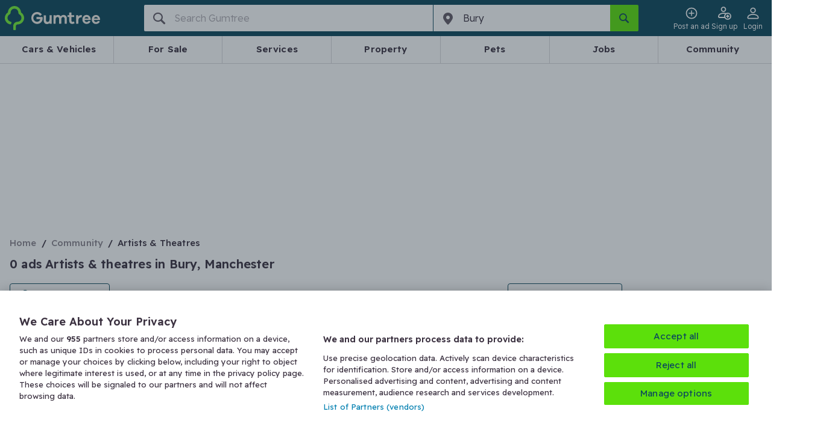

--- FILE ---
content_type: application/javascript
request_url: https://www.gumtree.com/assets/frontend/9472.9ff7cd6367fc70a20bac.js
body_size: 5123
content:
"use strict";
(self["webpackChunk_gumtree_frontend"] = self["webpackChunk_gumtree_frontend"] || []).push([[9472],{

/***/ 22501:
/***/ (function(__unused_webpack_module, __webpack_exports__, __webpack_require__) {

/* harmony export */ __webpack_require__.d(__webpack_exports__, {
/* harmony export */   IU: function() { return /* binding */ createNewNotification; }
/* harmony export */ });
/* unused harmony exports INSERT_NEW_NOTIFICATION, TOGGLE_NOTIFICATIONS_LIST, DELETE_EXPIRED_NOTIFICATION, insertNewNotification, deleteExpiredNotification, beginExpiringNewNotification */
/* harmony import */ var core_js_modules_esnext_iterator_constructor_js__WEBPACK_IMPORTED_MODULE_0__ = __webpack_require__(98992);
/* harmony import */ var core_js_modules_esnext_iterator_constructor_js__WEBPACK_IMPORTED_MODULE_0___default = /*#__PURE__*/__webpack_require__.n(core_js_modules_esnext_iterator_constructor_js__WEBPACK_IMPORTED_MODULE_0__);
/* harmony import */ var core_js_modules_esnext_iterator_filter_js__WEBPACK_IMPORTED_MODULE_1__ = __webpack_require__(54520);
/* harmony import */ var core_js_modules_esnext_iterator_filter_js__WEBPACK_IMPORTED_MODULE_1___default = /*#__PURE__*/__webpack_require__.n(core_js_modules_esnext_iterator_filter_js__WEBPACK_IMPORTED_MODULE_1__);
/* harmony import */ var core_js_modules_esnext_iterator_for_each_js__WEBPACK_IMPORTED_MODULE_2__ = __webpack_require__(3949);
/* harmony import */ var core_js_modules_esnext_iterator_for_each_js__WEBPACK_IMPORTED_MODULE_2___default = /*#__PURE__*/__webpack_require__.n(core_js_modules_esnext_iterator_for_each_js__WEBPACK_IMPORTED_MODULE_2__);
/* harmony import */ var _babel_runtime_helpers_defineProperty__WEBPACK_IMPORTED_MODULE_3__ = __webpack_require__(64467);




function ownKeys(e, r) { var t = Object.keys(e); if (Object.getOwnPropertySymbols) { var o = Object.getOwnPropertySymbols(e); r && (o = o.filter(function (r) { return Object.getOwnPropertyDescriptor(e, r).enumerable; })), t.push.apply(t, o); } return t; }
function _objectSpread(e) { for (var r = 1; r < arguments.length; r++) { var t = null != arguments[r] ? arguments[r] : {}; r % 2 ? ownKeys(Object(t), !0).forEach(function (r) { (0,_babel_runtime_helpers_defineProperty__WEBPACK_IMPORTED_MODULE_3__/* ["default"] */ .A)(e, r, t[r]); }) : Object.getOwnPropertyDescriptors ? Object.defineProperties(e, Object.getOwnPropertyDescriptors(t)) : ownKeys(Object(t)).forEach(function (r) { Object.defineProperty(e, r, Object.getOwnPropertyDescriptor(t, r)); }); } return e; }
const INSERT_NEW_NOTIFICATION = 'INSERT_NEW_NOTIFICATION';
const TOGGLE_NOTIFICATIONS_LIST = 'TOGGLE_NOTIFICATIONS_LIST';
const DELETE_EXPIRED_NOTIFICATION = 'DELETE_EXPIRED_NOTIFICATION';
const insertNewNotification = payload => ({
  type: INSERT_NEW_NOTIFICATION,
  payload,
  track: payload.track
});
const deleteExpiredNotification = () => dispatch => {
  dispatch({
    type: DELETE_EXPIRED_NOTIFICATION
  });
};
const beginExpiringNewNotification = () => dispatch => {
  setTimeout(() => dispatch(deleteExpiredNotification()), 3500);
};
const createNewNotification = payload => dispatch => {
  dispatch(insertNewNotification(payload));
  dispatch(beginExpiringNewNotification());
};
/* harmony default export */ __webpack_exports__.Ay = (function () {
  let state = arguments.length > 0 && arguments[0] !== undefined ? arguments[0] : {
    message: null
  };
  let action = arguments.length > 1 ? arguments[1] : undefined;
  switch (action.type) {
    case INSERT_NEW_NOTIFICATION:
      return _objectSpread(_objectSpread({}, state), {}, {
        message: action.payload.message
      });
    case DELETE_EXPIRED_NOTIFICATION:
      return _objectSpread(_objectSpread({}, state), {}, {
        message: null
      });
    default:
      return state;
  }
});


/***/ }),

/***/ 28073:
/***/ (function(__unused_webpack_module, __webpack_exports__, __webpack_require__) {

/* harmony export */ __webpack_require__.d(__webpack_exports__, {
/* harmony export */   b6: function() { return /* binding */ updateUserData; }
/* harmony export */ });
/* unused harmony export UPDATE_USER_DATA */
const initialState = {
  id: 0,
  email: '',
  firstName: '',
  lastName: '',
  phoneNumber: '',
  userLoggedIn: false,
  /** For /logout */
  csrfToken: '',
  creationDateMillis: 0
};
const UPDATE_USER_DATA = 'UPDATE_USER_DATA';
const updateUserData = payload => ({
  type: UPDATE_USER_DATA,
  payload
});
/* harmony default export */ __webpack_exports__.Ay = (function () {
  let state = arguments.length > 0 && arguments[0] !== undefined ? arguments[0] : initialState;
  let action = arguments.length > 1 ? arguments[1] : undefined;
  return action.type === UPDATE_USER_DATA ? action.payload : state;
});

/***/ }),

/***/ 38024:
/***/ (function(__unused_webpack_module, __webpack_exports__, __webpack_require__) {


// EXPORTS
__webpack_require__.d(__webpack_exports__, {
  r8: function() { return /* binding */ TOGGLE_SAVED_AD; },
  Ay: function() { return /* binding */ saved_ads; },
  m_: function() { return /* binding */ getSaveAdPath; },
  Xe: function() { return /* binding */ toggleSavedAdThunk; }
});

// UNUSED EXPORTS: UPDATE_SAVED_ADS, toggleSavedAd, updateSavedAds

// EXTERNAL MODULE: ./packages/shared/node_modules/core-js/modules/esnext.iterator.constructor.js
var esnext_iterator_constructor = __webpack_require__(46564);
// EXTERNAL MODULE: ./packages/shared/node_modules/core-js/modules/esnext.iterator.filter.js
var esnext_iterator_filter = __webpack_require__(33396);
// EXTERNAL MODULE: ./packages/shared/node_modules/core-js/modules/esnext.iterator.for-each.js
var esnext_iterator_for_each = __webpack_require__(13289);
// EXTERNAL MODULE: ./node_modules/@babel/runtime/helpers/esm/defineProperty.js
var defineProperty = __webpack_require__(64467);
// EXTERNAL MODULE: ./packages/shared/src/util/browser-service.ts
var browser_service = __webpack_require__(57895);
// EXTERNAL MODULE: ./node_modules/isomorphic-fetch/fetch-npm-browserify.js
var fetch_npm_browserify = __webpack_require__(60328);
var fetch_npm_browserify_default = /*#__PURE__*/__webpack_require__.n(fetch_npm_browserify);
;// ./packages/shared/src/get-data/fetch/fetch-saveads.ts

const fetchOptions = {
  method: 'POST',
  headers: {
    accept: 'application/json',
    'X-Requested-With': 'XMLHttpRequest'
  }
};
const fetchSavedAds = async _ref => {
  let {
    action,
    advertId,
    token
  } = _ref;
  return await fetch_npm_browserify_default()(`/savedads/${advertId}/${action}?token=${token}`, fetchOptions);
};
/* harmony default export */ var fetch_saveads = (fetchSavedAds);
// EXTERNAL MODULE: ./packages/shared/src/util/ga4-shared.ts
var ga4_shared = __webpack_require__(13571);
;// ./packages/shared/src/reducers/saved-ads.ts




function ownKeys(e, r) { var t = Object.keys(e); if (Object.getOwnPropertySymbols) { var o = Object.getOwnPropertySymbols(e); r && (o = o.filter(function (r) { return Object.getOwnPropertyDescriptor(e, r).enumerable; })), t.push.apply(t, o); } return t; }
function _objectSpread(e) { for (var r = 1; r < arguments.length; r++) { var t = null != arguments[r] ? arguments[r] : {}; r % 2 ? ownKeys(Object(t), !0).forEach(function (r) { (0,defineProperty/* default */.A)(e, r, t[r]); }) : Object.getOwnPropertyDescriptors ? Object.defineProperties(e, Object.getOwnPropertyDescriptors(t)) : ownKeys(Object(t)).forEach(function (r) { Object.defineProperty(e, r, Object.getOwnPropertyDescriptor(t, r)); }); } return e; }



const initialState = {
  savedAds: {},
  token: undefined
};
const UPDATE_SAVED_ADS = 'UPDATE_SAVED_ADS';
const updateSavedAds = payload => ({
  type: UPDATE_SAVED_ADS,
  payload
});
const getSaveAdPath = (action, adId, token) => `/savedads/${adId}/${action}?token=${encodeURIComponent(token)}`;
const TOGGLE_SAVED_AD = 'TOGGLE_SAVED_AD';
const toggleSavedAd = payload => ({
  type: TOGGLE_SAVED_AD,
  payload
});
const toggleSavedAdThunk = _ref => {
  let {
    advertId,
    token,
    isAlreadySaved,
    trackEventPayload
  } = _ref;
  return async dispatch => {
    const action = isAlreadySaved ? 'remove' : 'add';
    const response = await fetch_saveads({
      advertId,
      action,
      token
    });
    if (response) {
      if (response.status === 401) {
        const {
          redirectURL
        } = await response.json();
        (0,browser_service/* redirectToUrl */.NA)(redirectURL);
        throw new Error('Unauthorized');
      } else if (response.status === 200) {
        dispatch(toggleSavedAd({
          advertId
        }));
        requestAnimationFrame(() => {
          setTimeout(() => {
            (0,ga4_shared/* trackGA4Event */.GY)(_objectSpread({
              event: isAlreadySaved ? 'delete_favourite_listing' : 'favourite_listing'
            }, trackEventPayload));
          }, 0);
        });
        return true;
      } else {
        throw new Error(`Request failed with status ${response.status}`);
      }
    } else {
      throw new Error('No response received');
    }
  };
};
/* harmony default export */ var saved_ads = (function () {
  let state = arguments.length > 0 && arguments[0] !== undefined ? arguments[0] : initialState;
  let action = arguments.length > 1 ? arguments[1] : undefined;
  switch (action.type) {
    case UPDATE_SAVED_ADS:
      {
        return _objectSpread(_objectSpread({}, state), action.payload);
      }
    case TOGGLE_SAVED_AD:
      {
        const {
          advertId
        } = action.payload;
        return _objectSpread(_objectSpread({}, state), {}, {
          savedAds: _objectSpread(_objectSpread({}, state.savedAds), {}, {
            [advertId]: !state.savedAds[advertId]
          })
        });
      }
    default:
      return state;
  }
});

/***/ }),

/***/ 50441:
/***/ (function(__unused_webpack_module, __webpack_exports__, __webpack_require__) {

/* unused harmony exports UPDATE_CATEGORY_NAV, updateCategoryNav */
const UPDATE_CATEGORY_NAV = 'UPDATE_CATEGORY_NAV';
const updateCategoryNav = payload => ({
  type: UPDATE_CATEGORY_NAV,
  payload
});
/* harmony default export */ __webpack_exports__.Ay = (function () {
  let state = arguments.length > 0 && arguments[0] !== undefined ? arguments[0] : {
    items: []
  };
  let action = arguments.length > 1 ? arguments[1] : undefined;
  return action.type === UPDATE_CATEGORY_NAV ? action.payload : state;
});

/***/ }),

/***/ 99472:
/***/ (function(__unused_webpack_module, __webpack_exports__, __webpack_require__) {


// EXPORTS
__webpack_require__.d(__webpack_exports__, {
  A: function() { return /* binding */ common; }
});

// UNUSED EXPORTS: updateCommonData

// EXTERNAL MODULE: ./node_modules/core-js/modules/esnext.iterator.constructor.js
var esnext_iterator_constructor = __webpack_require__(98992);
// EXTERNAL MODULE: ./node_modules/core-js/modules/esnext.iterator.filter.js
var esnext_iterator_filter = __webpack_require__(54520);
// EXTERNAL MODULE: ./node_modules/core-js/modules/esnext.iterator.for-each.js
var esnext_iterator_for_each = __webpack_require__(3949);
// EXTERNAL MODULE: ./packages/shared/src/reducers/saved-ads.ts + 1 modules
var saved_ads = __webpack_require__(38024);
// EXTERNAL MODULE: ./packages/shell/src/reducers/common/base-config.ts
var base_config = __webpack_require__(24841);
// EXTERNAL MODULE: ./node_modules/@babel/runtime/helpers/esm/defineProperty.js
var defineProperty = __webpack_require__(64467);
;// ./packages/shell/src/reducers/common/features.js




function ownKeys(e, r) { var t = Object.keys(e); if (Object.getOwnPropertySymbols) { var o = Object.getOwnPropertySymbols(e); r && (o = o.filter(function (r) { return Object.getOwnPropertyDescriptor(e, r).enumerable; })), t.push.apply(t, o); } return t; }
function _objectSpread(e) { for (var r = 1; r < arguments.length; r++) { var t = null != arguments[r] ? arguments[r] : {}; r % 2 ? ownKeys(Object(t), !0).forEach(function (r) { (0,defineProperty/* default */.A)(e, r, t[r]); }) : Object.getOwnPropertyDescriptors ? Object.defineProperties(e, Object.getOwnPropertyDescriptors(t)) : ownKeys(Object(t)).forEach(function (r) { Object.defineProperty(e, r, Object.getOwnPropertyDescriptor(t, r)); }); } return e; }
const UPDATE_FEATURES = 'UPDATE_FEATURES';
const features_updateFeatures = payload => ({
  type: UPDATE_FEATURES,
  payload
});
/* harmony default export */ var features = (function () {
  let state = arguments.length > 0 && arguments[0] !== undefined ? arguments[0] : {};
  let action = arguments.length > 1 ? arguments[1] : undefined;
  return action.type === UPDATE_FEATURES ? _objectSpread(_objectSpread({}, state), action.payload) : state;
});
;// ./packages/shell/src/reducers/common/breakpoints.js
const UPDATE_BREAKPOINTS = 'UPDATE_BREAKPOINTS';
const breakpoints_updateBreakpoints = payload => ({
  type: UPDATE_BREAKPOINTS,
  payload
});
/* harmony default export */ var breakpoints = (function () {
  let state = arguments.length > 0 && arguments[0] !== undefined ? arguments[0] : [];
  let action = arguments.length > 1 ? arguments[1] : undefined;
  return action.type === UPDATE_BREAKPOINTS ? action.payload : state;
});
;// ./packages/shell/src/reducers/common/browse-links.js
const UPDATE_BROWSE_LINKS = 'UPDATE_BROWSE_LINKS';
const browse_links_updateBrowseLinks = payload => ({
  type: UPDATE_BROWSE_LINKS,
  payload
});
/* harmony default export */ var browse_links = (function () {
  let state = arguments.length > 0 && arguments[0] !== undefined ? arguments[0] : null;
  let action = arguments.length > 1 ? arguments[1] : undefined;
  return action.type === UPDATE_BROWSE_LINKS ? action.payload || null : state;
});
;// ./packages/shell/src/reducers/common/popular-searches.js
const UPDATE_POPULAR_SEARCHES = 'UPDATE_POPULAR_SEARCHES';
const popular_searches_updatePopularSearches = payload => ({
  type: UPDATE_POPULAR_SEARCHES,
  payload
});
/* harmony default export */ var popular_searches = (function () {
  let state = arguments.length > 0 && arguments[0] !== undefined ? arguments[0] : {
    showPopularSearches: false
  };
  let action = arguments.length > 1 ? arguments[1] : undefined;
  return action.type === UPDATE_POPULAR_SEARCHES ? action.payload || null : state;
});
;// ./packages/shell/src/reducers/common/com-score.js
const UPDATE_COM_SCORE = 'UPDATE_COM_SCORE';
const com_score_updateComScore = payload => ({
  type: UPDATE_COM_SCORE,
  payload
});
/* harmony default export */ var com_score = (function () {
  let state = arguments.length > 0 && arguments[0] !== undefined ? arguments[0] : null;
  let action = arguments.length > 1 ? arguments[1] : undefined;
  return action.type === UPDATE_COM_SCORE ? action.payload || null : state;
});
// EXTERNAL MODULE: ./packages/shell/src/reducers/common/category-nav.js
var category_nav = __webpack_require__(50441);
;// ./packages/shell/src/reducers/common/social-data.js




function social_data_ownKeys(e, r) { var t = Object.keys(e); if (Object.getOwnPropertySymbols) { var o = Object.getOwnPropertySymbols(e); r && (o = o.filter(function (r) { return Object.getOwnPropertyDescriptor(e, r).enumerable; })), t.push.apply(t, o); } return t; }
function social_data_objectSpread(e) { for (var r = 1; r < arguments.length; r++) { var t = null != arguments[r] ? arguments[r] : {}; r % 2 ? social_data_ownKeys(Object(t), !0).forEach(function (r) { (0,defineProperty/* default */.A)(e, r, t[r]); }) : Object.getOwnPropertyDescriptors ? Object.defineProperties(e, Object.getOwnPropertyDescriptors(t)) : social_data_ownKeys(Object(t)).forEach(function (r) { Object.defineProperty(e, r, Object.getOwnPropertyDescriptor(t, r)); }); } return e; }
const UPDATE_SOCIAL_DATA = 'UPDATE_SOCIAL_DATA';
const social_data_updateSocialData = payload => ({
  type: UPDATE_SOCIAL_DATA,
  payload
});
/* harmony default export */ var social_data = (function () {
  let state = arguments.length > 0 && arguments[0] !== undefined ? arguments[0] : {
    location: {}
  };
  let action = arguments.length > 1 ? arguments[1] : undefined;
  return action.type === UPDATE_SOCIAL_DATA ? social_data_objectSpread(social_data_objectSpread({}, state), action.payload) : state;
});
// EXTERNAL MODULE: ./packages/shell/src/reducers/common/notifications.js
var notifications = __webpack_require__(22501);
// EXTERNAL MODULE: ./packages/shell/src/reducers/common/user-data.ts
var user_data = __webpack_require__(28073);
;// ./packages/shell/src/reducers/common/user-type.ts
const initialState = null;
const UPDATE_USER_TYPE = 'UPDATE_USER_TYPE';
const user_type_updateUserType = payload => ({
  type: UPDATE_USER_TYPE,
  payload
});
/* harmony default export */ var user_type = (function () {
  let state = arguments.length > 0 && arguments[0] !== undefined ? arguments[0] : initialState;
  let action = arguments.length > 1 ? arguments[1] : undefined;
  return action.type === UPDATE_USER_TYPE && action.payload ? action.payload : state;
});
;// ./packages/shell/src/reducers/common/tracking.js
const UPDATE_TRACKING = 'UPDATE_TRACKING';
const tracking_updateTracking = payload => ({
  type: UPDATE_TRACKING,
  payload
});
const updateTrackingPageName = (trackingString, pageName) => {
  /**
   * Updates the name of the page in the tracking string.
   *
   * This is set by the Zeno Data Layer and doesn't use any attribution in the model,
   * hence we need to parse, update and re-stringify.
   */

  if (!trackingString) {
    return tracking_updateTracking(undefined);
  }
  const parsedTracking = JSON.parse(trackingString);
  parsedTracking.p.t = pageName;
  return tracking_updateTracking(JSON.stringify(parsedTracking));
};
/* harmony default export */ var tracking = (function () {
  let state = arguments.length > 0 && arguments[0] !== undefined ? arguments[0] : false;
  let action = arguments.length > 1 ? arguments[1] : undefined;
  return action.type === UPDATE_TRACKING ? action.payload : state;
});
// EXTERNAL MODULE: ./packages/shell/src/reducers/common/unread-messages.ts
var unread_messages = __webpack_require__(12921);
// EXTERNAL MODULE: ./packages/shell/src/reducers/common/login-modal.ts
var login_modal = __webpack_require__(25518);
;// ./packages/shell/src/reducers/common/request.ts
/** Redacted client-side in packages/web-bff/src/render/tail/index.ts */

const request_initialState = {};
function requestReducer() {
  let state = arguments.length > 0 && arguments[0] !== undefined ? arguments[0] : request_initialState;
  return state;
}
;// ./packages/shell/src/common/url-reducer.js
/* harmony default export */ var url_reducer = (function () {
  let state = arguments.length > 0 && arguments[0] !== undefined ? arguments[0] : '';
  let action = arguments.length > 1 ? arguments[1] : undefined;
  switch (action.type) {
    case 'NAVIGATE_TO_URL':
      return action.url;
    default:
      return state;
  }
});
// EXTERNAL MODULE: ./node_modules/redux/es/redux.js
var redux = __webpack_require__(82960);
;// ./packages/shell/src/header/search-bar/reducers/show-search-bar-on-mobile.js
/* harmony default export */ var show_search_bar_on_mobile = (function () {
  let state = arguments.length > 0 && arguments[0] !== undefined ? arguments[0] : true;
  let action = arguments.length > 1 ? arguments[1] : undefined;
  switch (action.type) {
    case 'HIDE_SEARCH_BAR':
      return false;
    default:
      return state;
  }
});
;// ./packages/shell/src/header/search-bar/reducers/show-search-modal.ts
/* harmony default export */ var show_search_modal = (function () {
  let state = arguments.length > 0 && arguments[0] !== undefined ? arguments[0] : false;
  let action = arguments.length > 1 ? arguments[1] : undefined;
  switch (action.type) {
    case 'TOGGLE_SEARCH_MODAL':
      return !state;
    default:
      return state;
  }
});
;// ./packages/shell/src/header/search-bar/reducers/category-name-reducer.js
const defaultState = {
  label: 'All',
  value: 'all'
};
/* harmony default export */ var category_name_reducer = (function () {
  let state = arguments.length > 0 && arguments[0] !== undefined ? arguments[0] : defaultState;
  let action = arguments.length > 1 ? arguments[1] : undefined;
  switch (action.type) {
    case 'SET_SEARCH_BAR_CATEGORY':
      return action.category;
    default:
      return state;
  }
});
;// ./packages/shell/src/header/search-bar/reducers/keyword-reducer.ts
const keyword_reducer_defaultState = {
  noSuggestions: false,
  selectedSuggestion: undefined,
  suggestions: [],
  value: '',
  useRecentHistory: false,
  initialValue: undefined,
  suggestionsLatency: undefined
};
/* harmony default export */ var keyword_reducer = (function () {
  let state = arguments.length > 0 && arguments[0] !== undefined ? arguments[0] : keyword_reducer_defaultState;
  let action = arguments.length > 1 ? arguments[1] : undefined;
  switch (action.type) {
    case 'SET_SEARCH_BAR_KEYWORD_SUGGESTIONS':
      return Object.assign({}, state, {
        suggestions: action.suggestions,
        useRecentHistory: action.useRecentHistory
      });
    case 'SET_SEARCH_BAR_KEYWORD_SUGGESTIONS_LATENCY':
      return Object.assign({}, state, {
        suggestionsLatency: action.suggestionsLatency
      });
    case 'SELECT_SEARCH_BAR_KEYWORD_SUGGESTION':
      return Object.assign({}, state, {
        selectedSuggestion: action.suggestion
      });
    case 'SET_INITIAL_SEARCH_BAR_KEYWORD':
      return Object.assign({}, state, {
        initialValue: action.keyword
      });
    case 'SET_SEARCH_BAR_KEYWORD':
      return Object.assign({}, state, {
        value: action.keyword
      });
    case 'NO_KEYWORD_SUGGESTIONS':
      return Object.assign({}, state, {
        noSuggestions: true
      });
    default:
      return state;
  }
});
;// ./packages/shell/src/header/search-bar/reducers/location-reducer.ts
const defaultLocation = 'United Kingdom';
const location_reducer_defaultState = {
  selectedSuggestion: undefined,
  suggestions: [],
  value: defaultLocation,
  defaultLocation,
  useRecentHistory: false,
  initialValue: undefined
};
/* harmony default export */ var location_reducer = (function () {
  let state = arguments.length > 0 && arguments[0] !== undefined ? arguments[0] : location_reducer_defaultState;
  let action = arguments.length > 1 ? arguments[1] : undefined;
  switch (action.type) {
    case 'SET_SEARCH_BAR_LOCATION_SUGGESTIONS':
      return Object.assign({}, state, {
        suggestions: action.suggestions,
        useRecentHistory: action.useRecentHistory
      });
    case 'SELECT_SEARCH_BAR_LOCATION_SUGGESTION':
      return Object.assign({}, state, {
        selectedSuggestion: action.suggestion
      });
    case 'SET_SEARCH_BAR_LOCATION':
      return Object.assign({}, state, {
        value: action.location
      });
    case 'SET_INITIAL_SEARCH_BAR_LOCATION':
      return Object.assign({}, state, {
        value: action.location,
        initialValue: action.location
      });
    default:
      return state;
  }
});
;// ./packages/shell/src/header/search-bar/reducers/user-interaction.ts
/* harmony default export */ var user_interaction = (function () {
  let state = arguments.length > 0 && arguments[0] !== undefined ? arguments[0] : false;
  let action = arguments.length > 1 ? arguments[1] : undefined;
  switch (action.type) {
    case 'USER_HAS_INTERACTED_WITH_SEARCH_BAR':
      return true;
    default:
      return state;
  }
});
// EXTERNAL MODULE: ./packages/ui-library/src/utils/suggestions-service-g5s.ts
var suggestions_service_g5s = __webpack_require__(70736);
;// ./packages/shell/src/header/search-bar/reducers/g5s-params.ts

const g5s_params_defaultState = {
  busId: suggestions_service_g5s/* BUSINESS_ID */.fL,
  timeStamp: '',
  sign: ''
};
/* harmony default export */ var g5s_params = (function () {
  let state = arguments.length > 0 && arguments[0] !== undefined ? arguments[0] : g5s_params_defaultState;
  let action = arguments.length > 1 ? arguments[1] : undefined;
  switch (action.type) {
    case 'SET_G5S_PARAMS':
      return Object.assign({}, state, {
        busId: action.params.busId,
        timeStamp: action.params.timeStamp,
        sign: action.params.sign
      });
    default:
      return state;
  }
});
;// ./packages/shell/src/header/search-bar/reducers/search-category-reducer.ts




function search_category_reducer_ownKeys(e, r) { var t = Object.keys(e); if (Object.getOwnPropertySymbols) { var o = Object.getOwnPropertySymbols(e); r && (o = o.filter(function (r) { return Object.getOwnPropertyDescriptor(e, r).enumerable; })), t.push.apply(t, o); } return t; }
function search_category_reducer_objectSpread(e) { for (var r = 1; r < arguments.length; r++) { var t = null != arguments[r] ? arguments[r] : {}; r % 2 ? search_category_reducer_ownKeys(Object(t), !0).forEach(function (r) { (0,defineProperty/* default */.A)(e, r, t[r]); }) : Object.getOwnPropertyDescriptors ? Object.defineProperties(e, Object.getOwnPropertyDescriptors(t)) : search_category_reducer_ownKeys(Object(t)).forEach(function (r) { Object.defineProperty(e, r, Object.getOwnPropertyDescriptor(t, r)); }); } return e; }
const search_category_reducer_defaultState = {
  searchCategory: 0,
  value: 0
};
/* harmony default export */ var search_category_reducer = (function () {
  let state = arguments.length > 0 && arguments[0] !== undefined ? arguments[0] : search_category_reducer_defaultState;
  let action = arguments.length > 1 ? arguments[1] : undefined;
  switch (action.type) {
    case 'SET_SEARCH_CATEGORY_ID':
      return search_category_reducer_objectSpread(search_category_reducer_objectSpread({}, state), {}, {
        searchCategory: action.searchCategory
      });
    default:
      return state;
  }
});
;// ./packages/shell/src/header/search-bar/reducers/index.ts









/* harmony default export */ var reducers = ((0,redux/* combineReducers */.HY)({
  showSearchBarOnMobile: show_search_bar_on_mobile,
  showSearchModal: show_search_modal,
  categoryName: category_name_reducer,
  keyword: keyword_reducer,
  location: location_reducer,
  userInteraction: user_interaction,
  g5SParams: g5s_params,
  searchCategoryReducer: search_category_reducer
}));
;// ./packages/shell/src/reducers/common/index.ts




function common_ownKeys(e, r) { var t = Object.keys(e); if (Object.getOwnPropertySymbols) { var o = Object.getOwnPropertySymbols(e); r && (o = o.filter(function (r) { return Object.getOwnPropertyDescriptor(e, r).enumerable; })), t.push.apply(t, o); } return t; }
function common_objectSpread(e) { for (var r = 1; r < arguments.length; r++) { var t = null != arguments[r] ? arguments[r] : {}; r % 2 ? common_ownKeys(Object(t), !0).forEach(function (r) { _defineProperty(e, r, t[r]); }) : Object.getOwnPropertyDescriptors ? Object.defineProperties(e, Object.getOwnPropertyDescriptors(t)) : common_ownKeys(Object(t)).forEach(function (r) { Object.defineProperty(e, r, Object.getOwnPropertyDescriptor(t, r)); }); } return e; }
/*
    common reducers, shared between all pages

    NOTE: they can update the state with data received
    either from Buyer or Seller APIs
*/




















const updateCommonData = _ref => {
  let {
    baseConfig,
    breakpoints,
    browseLinks,
    popularSearches,
    categoryNav,
    features,
    socialData,
    tracking,
    userData,
    userSavedAds,
    userType,
    comScore,
    urlQueryParams = undefined,
    searchBar
  } = _ref;
  return dispatch => {
    var _searchBar$keyword, _searchBar$location, _searchBar$searchCate;
    dispatch(updateBaseConfig(common_objectSpread(common_objectSpread({}, baseConfig), {}, {
      urlQueryParams
    })));
    dispatch(updateBreakpoints(breakpoints));
    dispatch(updateBrowseLinks(browseLinks));
    dispatch(updatePopularSearches(popularSearches));
    dispatch(updateFeatures(features));
    dispatch(updateCategoryNav(categoryNav));
    dispatch(updateSocialData(socialData));
    dispatch(updateTracking(tracking));
    dispatch(updateUserData(userData));
    dispatch(updateUserType(userType));
    if (comScore !== undefined) dispatch(updateComScore(comScore));
    if (userSavedAds !== undefined) dispatch(updateSavedAds(userSavedAds));
    if ((searchBar === null || searchBar === void 0 || (_searchBar$keyword = searchBar.keyword) === null || _searchBar$keyword === void 0 ? void 0 : _searchBar$keyword.value) !== undefined) {
      dispatch(setInitialKeyword(searchBar.keyword.value));
      dispatch(setKeyword(searchBar.keyword.value));
    }
    if ((searchBar === null || searchBar === void 0 || (_searchBar$location = searchBar.location) === null || _searchBar$location === void 0 ? void 0 : _searchBar$location.value) !== undefined) {
      dispatch(setInitialLocation(searchBar.location.value));
    }
    if ((searchBar === null || searchBar === void 0 || (_searchBar$searchCate = searchBar.searchCategory) === null || _searchBar$searchCate === void 0 ? void 0 : _searchBar$searchCate.searchCategory) !== undefined) {
      dispatch(setCategorySearch(searchBar.searchCategory.searchCategory));
    }
    if ((searchBar === null || searchBar === void 0 ? void 0 : searchBar.suggestionServiceG5SParams) !== undefined) {
      dispatch(setG5SParams(searchBar.suggestionServiceG5SParams));
    }
  };
};
const defaultReducer = function () {
  let state = arguments.length > 0 && arguments[0] !== undefined ? arguments[0] : {};
  return state;
};
const index = {
  baseConfig: base_config/* default */.Ay,
  breakpoints: breakpoints,
  browseLinks: browse_links,
  popularSearches: popular_searches,
  categoryNav: category_nav/* default */.Ay,
  comScore: com_score,
  features: features,
  userData: user_data/* default */.Ay,
  userType: user_type,
  socialData: social_data,
  searchBar: reducers,
  tracking: tracking,
  url: url_reducer,
  // TODO: remove this when tidying up redirect to other pages (shell/content.tsx)
  notifications: notifications/* default */.Ay,
  userSavedAds: saved_ads/* default */.Ay,
  imageSupport: defaultReducer,
  request: requestReducer,
  loginModal: login_modal/* default */.Ay,
  unreadMessagesCount: unread_messages/* default */.Ay
};
/* harmony default export */ var common = (index);

/***/ })

}]);
//# sourceMappingURL=9472.9ff7cd6367fc70a20bac.js.map

--- FILE ---
content_type: application/javascript
request_url: https://www.gumtree.com/assets/frontend/3579.8bd9d4b50f5b84071caf.js
body_size: 8249
content:
"use strict";
(self["webpackChunk_gumtree_frontend"] = self["webpackChunk_gumtree_frontend"] || []).push([[3579],{

/***/ 4629:
/***/ (function(__unused_webpack_module, __webpack_exports__) {

const accountIdsToBeBlacklisted = [87961397, 89065536, 54301128, 53317717, 87179189, 64550601, 52385050, 54066167, 86514607, 91140830, 62695255, 86391919, 70689066, 87774931, 60308083, 91448296, 77224100, 79868874, 54513404, 89075315, 55270173, 54304529, 69777147, 53797291, 51628342, 53786730, 54085933, 80039308, 86939429, 86939444, 88924248, 89853861, 93017364];
/* harmony default export */ __webpack_exports__.A = (accountIdsToBeBlacklisted);

/***/ }),

/***/ 4966:
/***/ (function(__unused_webpack_module, __webpack_exports__, __webpack_require__) {

/* harmony export */ __webpack_require__.d(__webpack_exports__, {
/* harmony export */   JM: function() { return /* binding */ isANumber; },
/* harmony export */   KM: function() { return /* binding */ removeTrailingZeros; },
/* harmony export */   Rx: function() { return /* binding */ setPriceToZeroIfFreebies; },
/* harmony export */   ZV: function() { return /* binding */ formatNumber; }
/* harmony export */ });
/* unused harmony exports numberToCurrency, formatPriceRange */
/* harmony import */ var _gumtree_shared_src_util_category_mapping__WEBPACK_IMPORTED_MODULE_0__ = __webpack_require__(81590);

const convertNonStringToEmptyString = price => {
  if (typeof price !== 'string') {
    return '';
  }
  return price;
};
const convertZeroPriceToFree = price => {
  if (price === '£0.00') {
    return 'FREE';
  }
  return price;
};
const removeTrailingZeros = price => {
  const priceString = convertNonStringToEmptyString(price);
  const priceWithFree = convertZeroPriceToFree(priceString);
  return priceWithFree.replace('.00', '');
};
const setPriceToZeroIfFreebies = (price, l2CategoryId) => {
  if (_gumtree_shared_src_util_category_mapping__WEBPACK_IMPORTED_MODULE_0__/* .L2CategorySeoNames */ .Yx.freebies === l2CategoryId) {
    return '£0.00';
  } else {
    return price;
  }
};
const isANumber = value => {
  if (typeof value === 'number') return !isNaN(value);
  if (typeof value !== 'string') return false;
  const trimmedValue = value.trim();
  if (trimmedValue === '') return false;
  return !isNaN(Number(trimmedValue)) && isFinite(Number(trimmedValue));
};

/**
 * Formats a number into comma separated string with optional decimal places. E.g. expect(formatNumber(1234)).toBe('1,234');
 *
 * @param input - The number to format. If the input is not a number, it will be converted to a string.
 * @param decimalPlaces - Optional parameter to specify the number of decimal places to include.
 *                        If not provided, the number will be formatted without decimal places.
 * @returns A string representation of the input number with the specified decimal places.
 *          If the input is not a number, the function will return the string representation of the input.
 */
function formatNumber(input, decimalPlaces) {
  // Handling non-numeric values
  if (!isANumber(input)) {
    return String(input);
  }

  // Configuration for toLocaleString
  const options = {};
  if (decimalPlaces !== undefined) {
    options.minimumFractionDigits = decimalPlaces;
    options.maximumFractionDigits = decimalPlaces;
  }

  // Formatting the number
  return (+input).toLocaleString(undefined, options);
}
const numberToCurrency = function (number) {
  let decimalPlaces = arguments.length > 1 && arguments[1] !== undefined ? arguments[1] : 0;
  let currency = arguments.length > 2 && arguments[2] !== undefined ? arguments[2] : '£';
  return `${currency}${formatNumber(number, decimalPlaces)}`;
};
const formatPriceRange = (min, max) => `${numberToCurrency(min)} - ${numberToCurrency(max)}`;

/***/ }),

/***/ 9505:
/***/ (function(__unused_webpack_module, __webpack_exports__, __webpack_require__) {

/* unused harmony export fetchOptions */
/* harmony import */ var core_js_modules_esnext_iterator_constructor_js__WEBPACK_IMPORTED_MODULE_0__ = __webpack_require__(98992);
/* harmony import */ var core_js_modules_esnext_iterator_constructor_js__WEBPACK_IMPORTED_MODULE_0___default = /*#__PURE__*/__webpack_require__.n(core_js_modules_esnext_iterator_constructor_js__WEBPACK_IMPORTED_MODULE_0__);
/* harmony import */ var core_js_modules_esnext_iterator_filter_js__WEBPACK_IMPORTED_MODULE_1__ = __webpack_require__(54520);
/* harmony import */ var core_js_modules_esnext_iterator_filter_js__WEBPACK_IMPORTED_MODULE_1___default = /*#__PURE__*/__webpack_require__.n(core_js_modules_esnext_iterator_filter_js__WEBPACK_IMPORTED_MODULE_1__);
/* harmony import */ var core_js_modules_esnext_iterator_for_each_js__WEBPACK_IMPORTED_MODULE_2__ = __webpack_require__(3949);
/* harmony import */ var core_js_modules_esnext_iterator_for_each_js__WEBPACK_IMPORTED_MODULE_2___default = /*#__PURE__*/__webpack_require__.n(core_js_modules_esnext_iterator_for_each_js__WEBPACK_IMPORTED_MODULE_2__);
/* harmony import */ var _babel_runtime_helpers_defineProperty__WEBPACK_IMPORTED_MODULE_3__ = __webpack_require__(64467);
/* harmony import */ var _gumtree_web_bff_src_metrics_modules_core_interaction_metrics__WEBPACK_IMPORTED_MODULE_5__ = __webpack_require__(87516);
/* harmony import */ var isomorphic_fetch__WEBPACK_IMPORTED_MODULE_4__ = __webpack_require__(60328);
/* harmony import */ var isomorphic_fetch__WEBPACK_IMPORTED_MODULE_4___default = /*#__PURE__*/__webpack_require__.n(isomorphic_fetch__WEBPACK_IMPORTED_MODULE_4__);




function ownKeys(e, r) { var t = Object.keys(e); if (Object.getOwnPropertySymbols) { var o = Object.getOwnPropertySymbols(e); r && (o = o.filter(function (r) { return Object.getOwnPropertyDescriptor(e, r).enumerable; })), t.push.apply(t, o); } return t; }
function _objectSpread(e) { for (var r = 1; r < arguments.length; r++) { var t = null != arguments[r] ? arguments[r] : {}; r % 2 ? ownKeys(Object(t), !0).forEach(function (r) { (0,_babel_runtime_helpers_defineProperty__WEBPACK_IMPORTED_MODULE_3__/* ["default"] */ .A)(e, r, t[r]); }) : Object.getOwnPropertyDescriptors ? Object.defineProperties(e, Object.getOwnPropertyDescriptors(t)) : ownKeys(Object(t)).forEach(function (r) { Object.defineProperty(e, r, Object.getOwnPropertyDescriptor(t, r)); }); } return e; }


const fetchOptions = (revealSellerTelephoneNumberToken, redirectToApp) => ({
  method: 'GET',
  headers: _objectSpread({
    'X-GUMTREE-TOKEN': revealSellerTelephoneNumberToken,
    'content-type': 'application/json',
    'X-Requested-With': 'XMLHttpRequest'
  }, redirectToApp !== '' && {
    'X-APP-OPT': redirectToApp
  })
});
const fetchReveal = async _ref => {
  let {
    advertId,
    revealSellerTelephoneNumberToken,
    redirectToApp,
    skipLoginToReveal
  } = _ref;
  let status = _gumtree_web_bff_src_metrics_modules_core_interaction_metrics__WEBPACK_IMPORTED_MODULE_5__/* .InteractionStatus */ .T.SUCCESS;
  try {
    const url = skipLoginToReveal ? `/ajax/motors/reveal/number/${advertId}` : `/ajax/account/seller/reveal/number/${advertId}`;
    const resp = await isomorphic_fetch__WEBPACK_IMPORTED_MODULE_4___default()(url, fetchOptions(revealSellerTelephoneNumberToken, redirectToApp));
    if (!resp.ok) {
      throw new Error(`fetch not ok: ${resp.status}`);
    }
    return resp;
  } catch (error) {
    status = _gumtree_web_bff_src_metrics_modules_core_interaction_metrics__WEBPACK_IMPORTED_MODULE_5__/* .InteractionStatus */ .T.FAILURE;
    throw error;
  } finally {
    _gumtree_web_bff_src_metrics_modules_core_interaction_metrics__WEBPACK_IMPORTED_MODULE_5__/* ["default"] */ .A.registerRevealNumberEvent(status);
  }
};
/* harmony default export */ __webpack_exports__.A = (fetchReveal);

/***/ }),

/***/ 11390:
/***/ (function(__unused_webpack_module, __webpack_exports__, __webpack_require__) {


// EXPORTS
__webpack_require__.d(__webpack_exports__, {
  A: function() { return /* binding */ ad_slot; }
});

// EXTERNAL MODULE: ./node_modules/react/index.js
var react = __webpack_require__(96540);
// EXTERNAL MODULE: ./node_modules/classnames/index.js
var classnames = __webpack_require__(32485);
var classnames_default = /*#__PURE__*/__webpack_require__.n(classnames);
;// ./packages/third-party-ads/src/components/ad-slot.scss
// extracted by mini-css-extract-plugin

// EXTERNAL MODULE: ./packages/third-party-ads/src/components/externally-populated-tag.tsx + 1 modules
var externally_populated_tag = __webpack_require__(48102);
// EXTERNAL MODULE: ./node_modules/@emotion/react/dist/emotion-react.browser.esm.js
var emotion_react_browser_esm = __webpack_require__(17437);
;// ./packages/third-party-ads/src/components/ad-slot.tsx





const getClassName = className => classnames_default()(className, {
  'ad-slot': true
});
const AdSlot = _ref => {
  let {
    id,
    className = ''
  } = _ref;
  return (0,emotion_react_browser_esm/* jsx */.Y)("div", {
    id: `${id}-container`,
    className: getClassName(className),
    "data-display-ad": true
  }, (0,emotion_react_browser_esm/* jsx */.Y)(externally_populated_tag/* default */.A, {
    tagId: id
  }));
};
/* harmony default export */ var ad_slot = (AdSlot);

/***/ }),

/***/ 28477:
/***/ (function(__unused_webpack_module, __webpack_exports__, __webpack_require__) {


// EXPORTS
__webpack_require__.d(__webpack_exports__, {
  A: function() { return /* binding */ score_reviews; }
});

// EXTERNAL MODULE: ./node_modules/react/index.js
var react = __webpack_require__(96540);
// EXTERNAL MODULE: ./node_modules/@emotion/styled/base/dist/emotion-styled-base.browser.esm.js + 1 modules
var emotion_styled_base_browser_esm = __webpack_require__(90644);
// EXTERNAL MODULE: ./packages/ui-library/src/base/theme.ts
var theme = __webpack_require__(94338);
;// ./packages/ui-library/src/score-reviews/score-reviews.style.tsx

function _EMOTION_STRINGIFIED_CSS_ERROR__() { return "You have tried to stringify object returned from `css` function. It isn't supposed to be used directly (e.g. as value of the `className` prop), but rather handed to emotion so it can handle it (e.g. as value of `css` prop)."; }

const Container = /*#__PURE__*/(0,emotion_styled_base_browser_esm/* default */.A)("div",  true ? {
  target: "en9bjpn4"
} : 0)("display:flex;justify-content:", props => props.type === 'vip' && props.isMobile ? 'flex-start' : 'center', ";align-items:center;flex-direction:", props => props.type === 'srp' && !props.isMobile ? 'column' : 'row', ";gap:", props => props.type === 'srp' ? theme/* gutterSizes */.iq.small : theme/* gutterSizes */.iq.base, ";margin-top:", theme/* gutterSizes */.iq.base, ";padding:", props => props.type === 'vip' && !props.isMobile ? theme/* gutterSizes */.iq.base : '0', ";", props => props.type === 'srp' && props.isMobile && `
        background-color: ${theme/* colors */.Tj.surface};
        border-radius: ${theme/* boxSizes */.UV.borderRadius4};
        padding: ${theme/* gutterSizes */.iq.xsmall} ${theme/* gutterSizes */.iq.base};
        width: fit-content;
    `, " &:hover{cursor:pointer;}" + ( true ? "" : 0));
const ScoreRow = /*#__PURE__*/(0,emotion_styled_base_browser_esm/* default */.A)("div",  true ? {
  target: "en9bjpn3"
} : 0)( true ? {
  name: "iepwj3",
  styles: "display:flex;align-items:center;gap:4px;height:16px"
} : 0);
const StarIcon = /*#__PURE__*/(0,emotion_styled_base_browser_esm/* default */.A)("div",  true ? {
  target: "en9bjpn2"
} : 0)("display:flex;align-items:center;svg{width:17px;height:16px;fill:", theme/* colors */.Tj.navy, ";stroke:", theme/* colors */.Tj.navy, ";}" + ( true ? "" : 0));
const Score = /*#__PURE__*/(0,emotion_styled_base_browser_esm/* default */.A)("span",  true ? {
  target: "en9bjpn1"
} : 0)("color:", theme/* colors */.Tj.navy, ";line-height:1.2;height:16px;" + ( true ? "" : 0));
const ReviewCount = /*#__PURE__*/(0,emotion_styled_base_browser_esm/* default */.A)("span",  true ? {
  target: "en9bjpn0"
} : 0)("font-size:", props => props.type === 'srp' ? theme/* fontSizes */.GR.msmall : theme/* fontSizes */.GR.small, ";color:", props => props.type === 'srp' ? theme/* colors */.Tj.navy : theme/* colors */.Tj.fgButtonDisabled, ";line-height:1;position:relative;top:1px;" + ( true ? "" : 0));
// EXTERNAL MODULE: ./node_modules/@emotion/react/dist/emotion-react.browser.esm.js
var emotion_react_browser_esm = __webpack_require__(17437);
;// ./packages/ui-library/src/score-reviews/score-reviews.tsx

var ScoreStar = function ScoreStar(props) {
  return (0,emotion_react_browser_esm/* jsx */.Y)("svg", props, (0,emotion_react_browser_esm/* jsx */.Y)("path", {
    d: "M9.915 3.572l.58 1.18.173.352.046.094.013.025.002.006.002.001v.001l.156.319.352.048H11.248l.027.005.107.014.392.054 1.32.18 3.193.435-2.317 2.196-.96.91-.285.271-.077.073-.021.019-.006.006-.263.249.065.354v.002l.002.007c0 .006.002.016.005.027l.018.104.07.385.234 1.29.567 3.131a7270.99 7270.99 0 0 0-2.858-1.506l-1.174-.619-.35-.184-.093-.05-.025-.013-.007-.003H8.81L8.5 12.77l-.31.165h-.002l-.007.003-.025.013-.094.05c-.082.043-.2.107-.35.184-.295.157-.708.374-1.173.619L3.68 15.31l.57-3.13.233-1.291.07-.385.02-.104.004-.027.001-.007.001-.002.065-.355-.263-.248-.006-.006-.02-.02-.078-.072-.285-.271-.96-.91L.713 6.286l3.194-.435 1.319-.18.392-.054.107-.014c.012-.002.02-.004.027-.004h.007l.002-.001.352-.048.157-.319v-.002l.003-.006.013-.025.046-.094.173-.352.58-1.18C7.539 2.654 8.09 1.532 8.5.694l1.415 2.878z",
    fill: "#0D495C",
    stroke: "#0D495C",
    strokeWidth: "1.333"
  }));
};
ScoreStar.defaultProps = {
  width: "17",
  height: "16",
  viewBox: "0 0 17 16",
  fill: "none",
  xmlns: "http://www.w3.org/2000/svg"
};


const ScoreReviews = _ref => {
  let {
    score,
    reviewCount,
    type,
    isMobile
  } = _ref;
  const navRef = (0,react.useRef)(null);
  return (0,emotion_react_browser_esm/* jsx */.Y)(Container, {
    id: "srp-review-info",
    type: type,
    isMobile: isMobile,
    onClick: () => {
      if (type === 'vip') {
        const ReviewTabId = '5';
        const element = document.getElementById(ReviewTabId);
        const stickyOffset = 50; // 50px is the height of the sticky tab navigation
        if (element) {
          var _navRef$current$offse, _navRef$current;
          const currentNavHeight = (_navRef$current$offse = (_navRef$current = navRef.current) === null || _navRef$current === void 0 ? void 0 : _navRef$current.offsetHeight) !== null && _navRef$current$offse !== void 0 ? _navRef$current$offse : 0;
          const elementPosition = element.getBoundingClientRect().top + window.pageYOffset;
          const offsetPosition = elementPosition - currentNavHeight - stickyOffset + 5; // 5 extra space

          window.scrollTo({
            top: offsetPosition,
            behavior: 'smooth'
          });
        }
      }
    }
  }, (0,emotion_react_browser_esm/* jsx */.Y)(ScoreRow, null, (0,emotion_react_browser_esm/* jsx */.Y)(StarIcon, null, (0,emotion_react_browser_esm/* jsx */.Y)(ScoreStar, null)), (0,emotion_react_browser_esm/* jsx */.Y)(Score, null, score.toFixed(1))), (0,emotion_react_browser_esm/* jsx */.Y)(ReviewCount, {
    type: type
  }, "(", reviewCount, " reviews)"));
};
/* harmony default export */ var score_reviews = (ScoreReviews);

/***/ }),

/***/ 51066:
/***/ (function(__unused_webpack_module, __webpack_exports__, __webpack_require__) {

/* harmony export */ __webpack_require__.d(__webpack_exports__, {
/* harmony export */   Ay: function() { return /* binding */ pageReducer; }
/* harmony export */ });
/* unused harmony exports UPDATE_PAGE, updatePage */
/* harmony import */ var core_js_modules_esnext_iterator_constructor_js__WEBPACK_IMPORTED_MODULE_0__ = __webpack_require__(98992);
/* harmony import */ var core_js_modules_esnext_iterator_constructor_js__WEBPACK_IMPORTED_MODULE_0___default = /*#__PURE__*/__webpack_require__.n(core_js_modules_esnext_iterator_constructor_js__WEBPACK_IMPORTED_MODULE_0__);
/* harmony import */ var core_js_modules_esnext_iterator_filter_js__WEBPACK_IMPORTED_MODULE_1__ = __webpack_require__(54520);
/* harmony import */ var core_js_modules_esnext_iterator_filter_js__WEBPACK_IMPORTED_MODULE_1___default = /*#__PURE__*/__webpack_require__.n(core_js_modules_esnext_iterator_filter_js__WEBPACK_IMPORTED_MODULE_1__);
/* harmony import */ var core_js_modules_esnext_iterator_for_each_js__WEBPACK_IMPORTED_MODULE_2__ = __webpack_require__(3949);
/* harmony import */ var core_js_modules_esnext_iterator_for_each_js__WEBPACK_IMPORTED_MODULE_2___default = /*#__PURE__*/__webpack_require__.n(core_js_modules_esnext_iterator_for_each_js__WEBPACK_IMPORTED_MODULE_2__);
/* harmony import */ var _babel_runtime_helpers_defineProperty__WEBPACK_IMPORTED_MODULE_3__ = __webpack_require__(64467);




function ownKeys(e, r) { var t = Object.keys(e); if (Object.getOwnPropertySymbols) { var o = Object.getOwnPropertySymbols(e); r && (o = o.filter(function (r) { return Object.getOwnPropertyDescriptor(e, r).enumerable; })), t.push.apply(t, o); } return t; }
function _objectSpread(e) { for (var r = 1; r < arguments.length; r++) { var t = null != arguments[r] ? arguments[r] : {}; r % 2 ? ownKeys(Object(t), !0).forEach(function (r) { (0,_babel_runtime_helpers_defineProperty__WEBPACK_IMPORTED_MODULE_3__/* ["default"] */ .A)(e, r, t[r]); }) : Object.getOwnPropertyDescriptors ? Object.defineProperties(e, Object.getOwnPropertyDescriptors(t)) : ownKeys(Object(t)).forEach(function (r) { Object.defineProperty(e, r, Object.getOwnPropertyDescriptor(t, r)); }); } return e; }
const initialState = {};
const UPDATE_PAGE = 'UPDATE_PAGE';
const updatePage = _ref => {
  let {
    title,
    description
  } = _ref;
  return {
    type: UPDATE_PAGE,
    payload: {
      title,
      description
    }
  };
};
function pageReducer() {
  let state = arguments.length > 0 && arguments[0] !== undefined ? arguments[0] : initialState;
  let action = arguments.length > 1 ? arguments[1] : undefined;
  return action.type === UPDATE_PAGE ? _objectSpread(_objectSpread({}, state), action.payload) : state;
}

/***/ }),

/***/ 58086:
/***/ (function(__unused_webpack_module, __webpack_exports__, __webpack_require__) {

/* harmony export */ __webpack_require__.d(__webpack_exports__, {
/* harmony export */   A: function() { return /* binding */ A; },
/* harmony export */   Co: function() { return /* binding */ AContentWrapper; },
/* harmony export */   FP: function() { return /* binding */ FavouriteWrapper; },
/* harmony export */   F_: function() { return /* binding */ ImageBadge; },
/* harmony export */   H2: function() { return /* binding */ H2; },
/* harmony export */   HD: function() { return /* binding */ ContentWrapper; },
/* harmony export */   NF: function() { return /* binding */ ImageScoreWrapper; },
/* harmony export */   P5: function() { return /* binding */ LocationName; },
/* harmony export */   P8: function() { return /* binding */ InfoTips; },
/* harmony export */   Q7: function() { return /* binding */ InfoWrapper; },
/* harmony export */   QH: function() { return /* binding */ SkillItemDesc; },
/* harmony export */   Up: function() { return /* binding */ SpanWrapper; },
/* harmony export */   V_: function() { return /* binding */ LocationWrapper; },
/* harmony export */   f4: function() { return /* binding */ TopTagWrapper; },
/* harmony export */   he: function() { return /* binding */ SkillItem; },
/* harmony export */   mO: function() { return /* binding */ Wrapper; },
/* harmony export */   sL: function() { return /* binding */ CtaWrapper; },
/* harmony export */   wD: function() { return /* binding */ SecondWrapper; },
/* harmony export */   wM: function() { return /* binding */ SrpInfoTips; },
/* harmony export */   wv: function() { return /* binding */ Separator; },
/* harmony export */   x0: function() { return /* binding */ CateName; },
/* harmony export */   xW: function() { return /* binding */ ImageWrapper; },
/* harmony export */   zM: function() { return /* binding */ Skills; }
/* harmony export */ });
/* unused harmony export ImageCounterLabelStyle */
/* harmony import */ var _emotion_styled_base__WEBPACK_IMPORTED_MODULE_0__ = __webpack_require__(90644);
/* harmony import */ var _emotion_react__WEBPACK_IMPORTED_MODULE_2__ = __webpack_require__(17437);
/* harmony import */ var ___WEBPACK_IMPORTED_MODULE_3__ = __webpack_require__(48382);
/* harmony import */ var _base_theme__WEBPACK_IMPORTED_MODULE_1__ = __webpack_require__(94338);

function _EMOTION_STRINGIFIED_CSS_ERROR__() { return "You have tried to stringify object returned from `css` function. It isn't supposed to be used directly (e.g. as value of the `className` prop), but rather handed to emotion so it can handle it (e.g. as value of `css` prop)."; }



const Wrapper = /*#__PURE__*/(0,_emotion_styled_base__WEBPACK_IMPORTED_MODULE_0__/* ["default"] */ .A)("article",  true ? {
  target: "en1iey022"
} : 0)("position:relative;background-color:", _base_theme__WEBPACK_IMPORTED_MODULE_1__/* .colors */ .Tj.white, ";border-radius:", _base_theme__WEBPACK_IMPORTED_MODULE_1__/* .boxSizes */ .UV.borderRadius8, ";overflow:hidden;box-shadow:0 0 12px 0 rgb(0 0 0 / 20%);" + ( true ? "" : 0));
const A = /*#__PURE__*/(0,_emotion_styled_base__WEBPACK_IMPORTED_MODULE_0__/* ["default"] */ .A)("a",  true ? {
  target: "en1iey021"
} : 0)( true ? {
  name: "xds713",
  styles: "display:block;box-sizing:border-box;width:100%;padding:16px"
} : 0);
const AContentWrapper = /*#__PURE__*/(0,_emotion_styled_base__WEBPACK_IMPORTED_MODULE_0__/* ["default"] */ .A)('div',  true ? {
  target: "en1iey020"
} : 0)( true ? {
  name: "8xhv84",
  styles: "width:100%;display:flex"
} : 0);
const ContentWrapper = /*#__PURE__*/(0,_emotion_styled_base__WEBPACK_IMPORTED_MODULE_0__/* ["default"] */ .A)('div',  true ? {
  target: "en1iey019"
} : 0)( true ? {
  name: "h9yn07",
  styles: "flex-grow:1;margin-left:16px;position:relative"
} : 0);
const TopTagWrapper = /*#__PURE__*/(0,_emotion_styled_base__WEBPACK_IMPORTED_MODULE_0__/* ["default"] */ .A)("div",  true ? {
  target: "en1iey018"
} : 0)( true ? {
  name: "bmmrl4",
  styles: "width:100%;padding:2px 0 16px;position:relative;display:flex;justify-content:flex-start"
} : 0);
const FavouriteWrapper = /*#__PURE__*/(0,_emotion_styled_base__WEBPACK_IMPORTED_MODULE_0__/* ["default"] */ .A)('div',  true ? {
  target: "en1iey017"
} : 0)( true ? {
  name: "kr4s8h",
  styles: "width:24px;height:24px;position:absolute;top:16px;right:16px;z-index:1"
} : 0);
const ImageScoreWrapper = /*#__PURE__*/(0,_emotion_styled_base__WEBPACK_IMPORTED_MODULE_0__/* ["default"] */ .A)("div",  true ? {
  target: "en1iey016"
} : 0)( true ? {
  name: "1v8tz89",
  styles: "width:100%;flex-basis:112px;flex-shrink:0"
} : 0);
const ImageWrapper = /*#__PURE__*/(0,_emotion_styled_base__WEBPACK_IMPORTED_MODULE_0__/* ["default"] */ .A)("div",  true ? {
  target: "en1iey015"
} : 0)( true ? {
  name: "495dxg",
  styles: "width:100%;min-height:112px;position:relative;flex-basis:112px;flex-shrink:0"
} : 0);
const ImageBadge = /*#__PURE__*/(0,_emotion_styled_base__WEBPACK_IMPORTED_MODULE_0__/* ["default"] */ .A)("div",  true ? {
  target: "en1iey014"
} : 0)("border-radius:50px;color:", _base_theme__WEBPACK_IMPORTED_MODULE_1__/* .colors */ .Tj.white, ";display:flex;align-items:center;line-height:20px;font-size:", _base_theme__WEBPACK_IMPORTED_MODULE_1__/* .fontSizes */ .GR.small, ";font-weight:", _base_theme__WEBPACK_IMPORTED_MODULE_1__/* .fontWeights */ .NM.bold, ";padding:", _base_theme__WEBPACK_IMPORTED_MODULE_1__/* .gutterSizes */ .iq.xsmall, " ", _base_theme__WEBPACK_IMPORTED_MODULE_1__/* .gutterSizes */ .iq.base, ";margin-right:8px;", _ref => {
  let {
    isUrgent,
    isNewUiForCategory
  } = _ref;
  return isUrgent && `background: ${isNewUiForCategory ? '#419F08' : _base_theme__WEBPACK_IMPORTED_MODULE_1__/* .colors */ .Tj.red};`;
}, ";", _ref2 => {
  let {
    isFeatured
  } = _ref2;
  return isFeatured && `background: ${_base_theme__WEBPACK_IMPORTED_MODULE_1__/* .colors */ .Tj.blue};`;
}, ";" + ( true ? "" : 0));
const ImageCounterLabelStyle = /*#__PURE__*/(0,_emotion_react__WEBPACK_IMPORTED_MODULE_2__/* .css */ .AH)("background:rgba(0, 0, 0, 0.5);color:", _base_theme__WEBPACK_IMPORTED_MODULE_1__/* .colors */ .Tj.white, ";font-size:", _base_theme__WEBPACK_IMPORTED_MODULE_1__/* .fontSizes */ .GR.small, ";display:flex;align-items:center;justify-content:center;padding:0 ", _base_theme__WEBPACK_IMPORTED_MODULE_1__/* .gutterSizes */ .iq.base, ";margin-right:", _base_theme__WEBPACK_IMPORTED_MODULE_1__/* .gutterSizes */ .iq.small, ";border-radius:", _base_theme__WEBPACK_IMPORTED_MODULE_1__/* .boxSizes */ .UV.borderRadius4, ";", ___WEBPACK_IMPORTED_MODULE_3__/* ["default"] */ .A, "{padding-right:", _base_theme__WEBPACK_IMPORTED_MODULE_1__/* .gutterSizes */ .iq.small, ";}" + ( true ? "" : 0),  true ? "" : 0);
const H2 = /*#__PURE__*/(0,_emotion_styled_base__WEBPACK_IMPORTED_MODULE_0__/* ["default"] */ .A)("div",  true ? {
  target: "en1iey013"
} : 0)("font-size:", _base_theme__WEBPACK_IMPORTED_MODULE_1__/* .fontSizes */ .GR.base, ";font-weight:", _base_theme__WEBPACK_IMPORTED_MODULE_1__/* .fontWeights */ .NM.bold, ";line-height:", _base_theme__WEBPACK_IMPORTED_MODULE_1__/* .lineHeights */ .lm.medium, ";margin-right:6px;margin-bottom:6px;display:-webkit-box;overflow-wrap:anywhere;word-break:keep-all;-webkit-line-clamp:1;-webkit-box-orient:vertical;overflow:hidden;", _ref3 => {
  let {
    isShowFavourite
  } = _ref3;
  return isShowFavourite && ` margin-right: 30px;`;
}, ";", _base_theme__WEBPACK_IMPORTED_MODULE_1__/* .mediaQuery */ .BK.until(_base_theme__WEBPACK_IMPORTED_MODULE_1__/* .breakpoints */ .fi.medium), "{-webkit-line-clamp:2;}" + ( true ? "" : 0));
const SecondWrapper = /*#__PURE__*/(0,_emotion_styled_base__WEBPACK_IMPORTED_MODULE_0__/* ["default"] */ .A)("div",  true ? {
  target: "en1iey012"
} : 0)("display:flex;justify-content:flex-start;", _base_theme__WEBPACK_IMPORTED_MODULE_1__/* .mediaQuery */ .BK.until(_base_theme__WEBPACK_IMPORTED_MODULE_1__/* .breakpoints */ .fi.medium), "{flex-direction:column-reverse;}" + ( true ? "" : 0));
const SpanWrapper = /*#__PURE__*/(0,_emotion_styled_base__WEBPACK_IMPORTED_MODULE_0__/* ["default"] */ .A)("div",  true ? {
  target: "en1iey011"
} : 0)("display:flex;justify-content:flex-start;", _base_theme__WEBPACK_IMPORTED_MODULE_1__/* .mediaQuery */ .BK.until(_base_theme__WEBPACK_IMPORTED_MODULE_1__/* .breakpoints */ .fi.medium), "{flex-direction:column;}" + ( true ? "" : 0));
const CateName = /*#__PURE__*/(0,_emotion_styled_base__WEBPACK_IMPORTED_MODULE_0__/* ["default"] */ .A)("div",  true ? {
  target: "en1iey010"
} : 0)("height:20px;font-size:", _base_theme__WEBPACK_IMPORTED_MODULE_1__/* .fontSizes */ .GR.base, ";font-weight:", _base_theme__WEBPACK_IMPORTED_MODULE_1__/* .fontWeights */ .NM.normal, ";line-height:", _base_theme__WEBPACK_IMPORTED_MODULE_1__/* .lineHeights */ .lm.small, ";word-break:break-all;display:-webkit-box;-webkit-line-clamp:1;-webkit-box-orient:vertical;overflow:hidden;margin-bottom:4px;", _base_theme__WEBPACK_IMPORTED_MODULE_1__/* .mediaQuery */ .BK.from(_base_theme__WEBPACK_IMPORTED_MODULE_1__/* .breakpoints */ .fi.medium), "{display:flex;justify-content:flex-start;align-items:center;margin-bottom:0;&::before{content:'';display:block;height:4px;width:4px;border-radius:50%;background-color:", _base_theme__WEBPACK_IMPORTED_MODULE_1__/* .colors */ .Tj.bark05, ";margin:0 8px;}}" + ( true ? "" : 0));
const Separator = /*#__PURE__*/(0,_emotion_styled_base__WEBPACK_IMPORTED_MODULE_0__/* ["default"] */ .A)("div",  true ? {
  target: "en1iey09"
} : 0)("display:flex;align-items:center;justify-content:center;&::before{content:'';display:block;height:4px;width:4px;border-radius:50%;background-color:", _base_theme__WEBPACK_IMPORTED_MODULE_1__/* .colors */ .Tj.bark05, ";margin:0 8px;}", _base_theme__WEBPACK_IMPORTED_MODULE_1__/* .mediaQuery */ .BK.until(_base_theme__WEBPACK_IMPORTED_MODULE_1__/* .breakpoints */ .fi.small), "{display:none;}" + ( true ? "" : 0));
const LocationWrapper = /*#__PURE__*/(0,_emotion_styled_base__WEBPACK_IMPORTED_MODULE_0__/* ["default"] */ .A)("div",  true ? {
  target: "en1iey08"
} : 0)("display:flex;justify-content:flex-start;align-items:center;position:relative;", _base_theme__WEBPACK_IMPORTED_MODULE_1__/* .mediaQuery */ .BK.until(_base_theme__WEBPACK_IMPORTED_MODULE_1__/* .breakpoints */ .fi.medium), "{align-items:start;.icon--location{margin-top:2px;}}" + ( true ? "" : 0));
const InfoTips = /*#__PURE__*/(0,_emotion_styled_base__WEBPACK_IMPORTED_MODULE_0__/* ["default"] */ .A)("div",  true ? {
  target: "en1iey07"
} : 0)("display:flex;padding:16px;flex-direction:column;align-items:flex-end;border-radius:4px;background:#fff;color:", _base_theme__WEBPACK_IMPORTED_MODULE_1__/* .colors */ .Tj.bark, ";font-size:", _base_theme__WEBPACK_IMPORTED_MODULE_1__/* .fontSizes */ .GR.small, ";font-weight:", _base_theme__WEBPACK_IMPORTED_MODULE_1__/* .fontWeights */ .NM.normal, ";line-height:", _base_theme__WEBPACK_IMPORTED_MODULE_1__/* .lineHeights */ .lm.small, ";box-shadow:0 4px 12px 0 rgba(0, 0, 0, 0.1);white-space:nowrap;&::before{content:'';display:block;width:0;height:0;border-bottom:8px solid #fff;border-top:8px solid transparent;border-right:8px solid transparent;border-left:8px solid transparent;position:absolute;transform:translateX(50%);}" + ( true ? "" : 0));
const SrpInfoTips = /*#__PURE__*/(0,_emotion_styled_base__WEBPACK_IMPORTED_MODULE_0__/* ["default"] */ .A)(InfoTips,  true ? {
  target: "en1iey06"
} : 0)("position:absolute;top:26px;right:-10px;z-index:2;&::before{top:-16px;right:20px;}", _base_theme__WEBPACK_IMPORTED_MODULE_1__/* .mediaQuery */ .BK.until(_base_theme__WEBPACK_IMPORTED_MODULE_1__/* .breakpoints */ .fi.medium), "{right:-10px;top:26px;&::before{right:22px;top:-16px;}}" + ( true ? "" : 0));
const LocationName = /*#__PURE__*/(0,_emotion_styled_base__WEBPACK_IMPORTED_MODULE_0__/* ["default"] */ .A)("div",  true ? {
  target: "en1iey05"
} : 0)("margin-left:4px;font-size:", _base_theme__WEBPACK_IMPORTED_MODULE_1__/* .fontSizes */ .GR.base, ";font-weight:", _base_theme__WEBPACK_IMPORTED_MODULE_1__/* .fontWeights */ .NM.normal, ";line-height:", _base_theme__WEBPACK_IMPORTED_MODULE_1__/* .lineHeights */ .lm.small, ";overflow-wrap:anywhere;word-break:keep-all;display:-webkit-box;-webkit-line-clamp:1;-webkit-box-orient:vertical;overflow:hidden;", _base_theme__WEBPACK_IMPORTED_MODULE_1__/* .mediaQuery */ .BK.until(_base_theme__WEBPACK_IMPORTED_MODULE_1__/* .breakpoints */ .fi.medium), "{-webkit-line-clamp:2;}" + ( true ? "" : 0));
const InfoWrapper = /*#__PURE__*/(0,_emotion_styled_base__WEBPACK_IMPORTED_MODULE_0__/* ["default"] */ .A)("div",  true ? {
  target: "en1iey04"
} : 0)("width:100%;", _base_theme__WEBPACK_IMPORTED_MODULE_1__/* .mediaQuery */ .BK.from(_base_theme__WEBPACK_IMPORTED_MODULE_1__/* .breakpoints */ .fi.medium), "{display:flex;justify-content:space-between;margin-top:16px;}", _base_theme__WEBPACK_IMPORTED_MODULE_1__/* .mediaQuery */ .BK.until(_base_theme__WEBPACK_IMPORTED_MODULE_1__/* .breakpoints */ .fi.medium), "{margin-top:24px;}" + ( true ? "" : 0));
const Skills = /*#__PURE__*/(0,_emotion_styled_base__WEBPACK_IMPORTED_MODULE_0__/* ["default"] */ .A)("div",  true ? {
  target: "en1iey03"
} : 0)("overflow:hidden;display:flex;justify-content:flex-start;flex-direction:column;", _base_theme__WEBPACK_IMPORTED_MODULE_1__/* .mediaQuery */ .BK.until(_base_theme__WEBPACK_IMPORTED_MODULE_1__/* .breakpoints */ .fi.medium), "{flex-direction:row;justify-content:space-between;flex-wrap:wrap;&>div{width:47%;}}" + ( true ? "" : 0));
const SkillItem = /*#__PURE__*/(0,_emotion_styled_base__WEBPACK_IMPORTED_MODULE_0__/* ["default"] */ .A)("div",  true ? {
  target: "en1iey02"
} : 0)("width:100%;flex-shrink:0;flex-grow:0;display:flex;justify-content:flex-start;align-items:center;color:", _base_theme__WEBPACK_IMPORTED_MODULE_1__/* .colors */ .Tj.newDarkGrey, ";margin-top:8px;", _base_theme__WEBPACK_IMPORTED_MODULE_1__/* .mediaQuery */ .BK.until(_base_theme__WEBPACK_IMPORTED_MODULE_1__/* .breakpoints */ .fi.medium), "{width:47%;}" + ( true ? "" : 0));
const SkillItemDesc = /*#__PURE__*/(0,_emotion_styled_base__WEBPACK_IMPORTED_MODULE_0__/* ["default"] */ .A)("div",  true ? {
  target: "en1iey01"
} : 0)("margin-left:4px;font-size:", _base_theme__WEBPACK_IMPORTED_MODULE_1__/* .fontSizes */ .GR.small, ";font-weight:", _base_theme__WEBPACK_IMPORTED_MODULE_1__/* .fontWeights */ .NM.normal, ";line-height:", _base_theme__WEBPACK_IMPORTED_MODULE_1__/* .lineHeights */ .lm.xsmall, ";display:-webkit-box;-webkit-line-clamp:1;-webkit-box-orient:vertical;overflow:hidden;" + ( true ? "" : 0));
const CtaWrapper = /*#__PURE__*/(0,_emotion_styled_base__WEBPACK_IMPORTED_MODULE_0__/* ["default"] */ .A)("div",  true ? {
  target: "en1iey00"
} : 0)("flex-shrink:0;flex-basis:224px;width:224px;display:flex;flex-flow:column-reverse;", _base_theme__WEBPACK_IMPORTED_MODULE_1__/* .mediaQuery */ .BK.until(_base_theme__WEBPACK_IMPORTED_MODULE_1__/* .breakpoints */ .fi.medium), "{width:100%;margin-top:16px;}" + ( true ? "" : 0));

/***/ }),

/***/ 78556:
/***/ (function(__unused_webpack_module, __webpack_exports__, __webpack_require__) {

/* harmony export */ __webpack_require__.d(__webpack_exports__, {
/* harmony export */   J: function() { return /* binding */ CINCH_CAR_ACCOUNT_ID; },
/* harmony export */   R: function() { return /* binding */ CINCH_CAR_VIP_ALTERNATIVE_LOCATION_TEXT; }
/* harmony export */ });
const CINCH_CAR_ACCOUNT_ID = 94525129;
const CINCH_CAR_VIP_ALTERNATIVE_LOCATION_TEXT = 'Free Delivery Or Collection From 100+ Sites';

/***/ }),

/***/ 93464:
/***/ (function(__unused_webpack_module, __webpack_exports__, __webpack_require__) {


// EXPORTS
__webpack_require__.d(__webpack_exports__, {
  A: function() { return /* binding */ buyer; }
});

// UNUSED EXPORTS: updateBuyerData

// EXTERNAL MODULE: ./node_modules/core-js/modules/esnext.iterator.constructor.js
var esnext_iterator_constructor = __webpack_require__(98992);
// EXTERNAL MODULE: ./node_modules/core-js/modules/esnext.iterator.filter.js
var esnext_iterator_filter = __webpack_require__(54520);
// EXTERNAL MODULE: ./node_modules/core-js/modules/esnext.iterator.for-each.js
var esnext_iterator_for_each = __webpack_require__(3949);
// EXTERNAL MODULE: ./node_modules/@babel/runtime/helpers/esm/defineProperty.js
var defineProperty = __webpack_require__(64467);
;// ./packages/shell/src/reducers/buyer/adsense-ads.ts




function ownKeys(e, r) { var t = Object.keys(e); if (Object.getOwnPropertySymbols) { var o = Object.getOwnPropertySymbols(e); r && (o = o.filter(function (r) { return Object.getOwnPropertyDescriptor(e, r).enumerable; })), t.push.apply(t, o); } return t; }
function _objectSpread(e) { for (var r = 1; r < arguments.length; r++) { var t = null != arguments[r] ? arguments[r] : {}; r % 2 ? ownKeys(Object(t), !0).forEach(function (r) { (0,defineProperty/* default */.A)(e, r, t[r]); }) : Object.getOwnPropertyDescriptors ? Object.defineProperties(e, Object.getOwnPropertyDescriptors(t)) : ownKeys(Object(t)).forEach(function (r) { Object.defineProperty(e, r, Object.getOwnPropertyDescriptor(t, r)); }); } return e; }
const UPDATE_ADSENSE_ADS = 'UPDATE_ADSENSE_ADS';
const adsense_ads_updateAdSenseAds = payload => ({
  type: UPDATE_ADSENSE_ADS,
  payload
});
function adSenseReducer() {
  let state = arguments.length > 0 && arguments[0] !== undefined ? arguments[0] : {};
  let action = arguments.length > 1 ? arguments[1] : undefined;
  return action.type === UPDATE_ADSENSE_ADS ? _objectSpread(_objectSpread({}, state), action.payload) : state;
}
;// ./packages/shell/src/reducers/buyer/bing-ads.js




function bing_ads_ownKeys(e, r) { var t = Object.keys(e); if (Object.getOwnPropertySymbols) { var o = Object.getOwnPropertySymbols(e); r && (o = o.filter(function (r) { return Object.getOwnPropertyDescriptor(e, r).enumerable; })), t.push.apply(t, o); } return t; }
function bing_ads_objectSpread(e) { for (var r = 1; r < arguments.length; r++) { var t = null != arguments[r] ? arguments[r] : {}; r % 2 ? bing_ads_ownKeys(Object(t), !0).forEach(function (r) { (0,defineProperty/* default */.A)(e, r, t[r]); }) : Object.getOwnPropertyDescriptors ? Object.defineProperties(e, Object.getOwnPropertyDescriptors(t)) : bing_ads_ownKeys(Object(t)).forEach(function (r) { Object.defineProperty(e, r, Object.getOwnPropertyDescriptor(t, r)); }); } return e; }
const UPDATE_BING_ADS = 'UPDATE_BING_ADS';
const bing_ads_updateBingAds = payload => ({
  type: UPDATE_BING_ADS,
  payload
});
/* harmony default export */ var bing_ads = (function () {
  let state = arguments.length > 0 && arguments[0] !== undefined ? arguments[0] : {};
  let action = arguments.length > 1 ? arguments[1] : undefined;
  return action.type === UPDATE_BING_ADS ? bing_ads_objectSpread(bing_ads_objectSpread({}, state), action.payload) : state;
});
;// ./packages/shell/src/reducers/buyer/display-ads.js




function display_ads_ownKeys(e, r) { var t = Object.keys(e); if (Object.getOwnPropertySymbols) { var o = Object.getOwnPropertySymbols(e); r && (o = o.filter(function (r) { return Object.getOwnPropertyDescriptor(e, r).enumerable; })), t.push.apply(t, o); } return t; }
function display_ads_objectSpread(e) { for (var r = 1; r < arguments.length; r++) { var t = null != arguments[r] ? arguments[r] : {}; r % 2 ? display_ads_ownKeys(Object(t), !0).forEach(function (r) { (0,defineProperty/* default */.A)(e, r, t[r]); }) : Object.getOwnPropertyDescriptors ? Object.defineProperties(e, Object.getOwnPropertyDescriptors(t)) : display_ads_ownKeys(Object(t)).forEach(function (r) { Object.defineProperty(e, r, Object.getOwnPropertyDescriptor(t, r)); }); } return e; }
const UPDATE_DISPLAY_ADS = 'UPDATE_DISPLAY_ADS';
const display_ads_updateDisplayAds = payload => ({
  type: UPDATE_DISPLAY_ADS,
  payload
});
/* harmony default export */ var display_ads = (function () {
  let state = arguments.length > 0 && arguments[0] !== undefined ? arguments[0] : {};
  let action = arguments.length > 1 ? arguments[1] : undefined;
  return action.type === UPDATE_DISPLAY_ADS ? display_ads_objectSpread(display_ads_objectSpread({}, state), action.payload) : state;
});
;// ./packages/shell/src/reducers/buyer/partnerships.ts




function partnerships_ownKeys(e, r) { var t = Object.keys(e); if (Object.getOwnPropertySymbols) { var o = Object.getOwnPropertySymbols(e); r && (o = o.filter(function (r) { return Object.getOwnPropertyDescriptor(e, r).enumerable; })), t.push.apply(t, o); } return t; }
function partnerships_objectSpread(e) { for (var r = 1; r < arguments.length; r++) { var t = null != arguments[r] ? arguments[r] : {}; r % 2 ? partnerships_ownKeys(Object(t), !0).forEach(function (r) { (0,defineProperty/* default */.A)(e, r, t[r]); }) : Object.getOwnPropertyDescriptors ? Object.defineProperties(e, Object.getOwnPropertyDescriptors(t)) : partnerships_ownKeys(Object(t)).forEach(function (r) { Object.defineProperty(e, r, Object.getOwnPropertyDescriptor(t, r)); }); } return e; }
const initialState = {};
const UPDATE_PARTNERSHIPS = 'UPDATE_PARTNERSHIPS';
const partnerships_updatePartnerships = payload => ({
  type: UPDATE_PARTNERSHIPS,
  payload
});
/* harmony default export */ var partnerships = (function () {
  let state = arguments.length > 0 && arguments[0] !== undefined ? arguments[0] : initialState;
  let action = arguments.length > 1 ? arguments[1] : undefined;
  return action.type === UPDATE_PARTNERSHIPS ? partnerships_objectSpread(partnerships_objectSpread({}, state), action.payload) : state;
});
;// ./packages/shell/src/reducers/buyer/third-party.js




function third_party_ownKeys(e, r) { var t = Object.keys(e); if (Object.getOwnPropertySymbols) { var o = Object.getOwnPropertySymbols(e); r && (o = o.filter(function (r) { return Object.getOwnPropertyDescriptor(e, r).enumerable; })), t.push.apply(t, o); } return t; }
function third_party_objectSpread(e) { for (var r = 1; r < arguments.length; r++) { var t = null != arguments[r] ? arguments[r] : {}; r % 2 ? third_party_ownKeys(Object(t), !0).forEach(function (r) { (0,defineProperty/* default */.A)(e, r, t[r]); }) : Object.getOwnPropertyDescriptors ? Object.defineProperties(e, Object.getOwnPropertyDescriptors(t)) : third_party_ownKeys(Object(t)).forEach(function (r) { Object.defineProperty(e, r, Object.getOwnPropertyDescriptor(t, r)); }); } return e; }
const UPDATE_THIRD_PARTY = 'UPDATE_THIRD_PARTY';
const third_party_updateThirdParty = _ref => {
  let {
    comScore: comScoreData
  } = _ref;
  return {
    type: UPDATE_THIRD_PARTY,
    payload: {
      comScoreData
    }
  };
};
/* harmony default export */ var third_party = (function () {
  let state = arguments.length > 0 && arguments[0] !== undefined ? arguments[0] : {};
  let action = arguments.length > 1 ? arguments[1] : undefined;
  return action.type === UPDATE_THIRD_PARTY ? third_party_objectSpread(third_party_objectSpread({}, state), action.payload) : state;
});
;// ./packages/shell/src/reducers/buyer/index.ts





const updateBuyerData = _ref => {
  let {
    adsenseAds,
    bingAds,
    comScore,
    displayAds,
    partnerships
  } = _ref;
  return dispatch => {
    dispatch(updateAdSenseAds(adsenseAds));
    dispatch(updateBingAds(bingAds));
    dispatch(updateDisplayAds(displayAds));
    dispatch(updatePartnerships(partnerships));
    dispatch(updateThirdParty({
      comScore
    }));
  };
};
const index = {
  adsenseAds: adSenseReducer,
  bingAds: bing_ads,
  displayAds: display_ads,
  partnerships: partnerships,
  thirdParty: third_party
};
/* harmony default export */ var buyer = (index);

/***/ }),

/***/ 96181:
/***/ (function(__unused_webpack_module, __webpack_exports__, __webpack_require__) {

/* harmony export */ __webpack_require__.d(__webpack_exports__, {
/* harmony export */   RU: function() { return /* binding */ OverviewListItem; },
/* harmony export */   TV: function() { return /* binding */ OverviewWrapper; },
/* harmony export */   uF: function() { return /* binding */ InfoTipsWrapper; },
/* harmony export */   uJ: function() { return /* binding */ MapText; },
/* harmony export */   wA: function() { return /* binding */ OverviewList; },
/* harmony export */   wn: function() { return /* binding */ OverviewTitle; },
/* harmony export */   y7: function() { return /* binding */ VipInfoTips; }
/* harmony export */ });
/* harmony import */ var _emotion_styled_base__WEBPACK_IMPORTED_MODULE_0__ = __webpack_require__(90644);
/* harmony import */ var _gumtree_ui_library_src_listing_tile_v_2025_listing_tile_service_style__WEBPACK_IMPORTED_MODULE_2__ = __webpack_require__(58086);
/* harmony import */ var _gumtree_ui_library_src_base_theme__WEBPACK_IMPORTED_MODULE_1__ = __webpack_require__(94338);

function _EMOTION_STRINGIFIED_CSS_ERROR__() { return "You have tried to stringify object returned from `css` function. It isn't supposed to be used directly (e.g. as value of the `className` prop), but rather handed to emotion so it can handle it (e.g. as value of `css` prop)."; }


const OverviewWrapper = /*#__PURE__*/(0,_emotion_styled_base__WEBPACK_IMPORTED_MODULE_0__/* ["default"] */ .A)("div",  true ? {
  target: "e4ej4oo6"
} : 0)("width:100%;padding:20px 0 40px;background-color:", _gumtree_ui_library_src_base_theme__WEBPACK_IMPORTED_MODULE_1__/* .colorVariables */ .PF.backgroundNeutral, ";border-bottom:1px solid ", _gumtree_ui_library_src_base_theme__WEBPACK_IMPORTED_MODULE_1__/* .colors */ .Tj.newBorder, ";&::-webkit-scrollbar{display:none;}&::-webkit-scrollbar-track{display:none;}" + ( true ? "" : 0));
const OverviewTitle = /*#__PURE__*/(0,_emotion_styled_base__WEBPACK_IMPORTED_MODULE_0__/* ["default"] */ .A)("h2",  true ? {
  target: "e4ej4oo5"
} : 0)("margin-bottom:0;color:", _gumtree_ui_library_src_base_theme__WEBPACK_IMPORTED_MODULE_1__/* .colorVariables */ .PF.textPrimary, ";font-weight:600;font-size:", _gumtree_ui_library_src_base_theme__WEBPACK_IMPORTED_MODULE_1__/* .fontSizes */ .GR.xlarge, ";line-height:32px;", _gumtree_ui_library_src_base_theme__WEBPACK_IMPORTED_MODULE_1__/* .mediaQuery */ .BK.from(_gumtree_ui_library_src_base_theme__WEBPACK_IMPORTED_MODULE_1__/* .breakpoints */ .fi.large), "{font-size:", _gumtree_ui_library_src_base_theme__WEBPACK_IMPORTED_MODULE_1__/* .fontSizes */ .GR.pgLarge, ";}" + ( true ? "" : 0));
const OverviewList = /*#__PURE__*/(0,_emotion_styled_base__WEBPACK_IMPORTED_MODULE_0__/* ["default"] */ .A)("ul",  true ? {
  target: "e4ej4oo4"
} : 0)("list-style:none;padding:16px 0 0;margin:0;display:grid;row-gap:", _gumtree_ui_library_src_base_theme__WEBPACK_IMPORTED_MODULE_1__/* .gutterSizes */ .iq.medium, ";column-gap:30px;", _gumtree_ui_library_src_base_theme__WEBPACK_IMPORTED_MODULE_1__/* .mediaQuery */ .BK.from(_gumtree_ui_library_src_base_theme__WEBPACK_IMPORTED_MODULE_1__/* .breakpoints */ .fi.medium), "{grid-template-columns:repeat(2, 1fr);}", _gumtree_ui_library_src_base_theme__WEBPACK_IMPORTED_MODULE_1__/* .mediaQuery */ .BK.until(_gumtree_ui_library_src_base_theme__WEBPACK_IMPORTED_MODULE_1__/* .breakpoints */ .fi.medium), "{grid-template-columns:1fr;}" + ( true ? "" : 0));
const InfoTipsWrapper = /*#__PURE__*/(0,_emotion_styled_base__WEBPACK_IMPORTED_MODULE_0__/* ["default"] */ .A)("div",  true ? {
  target: "e4ej4oo3"
} : 0)( true ? {
  name: "bjn8wh",
  styles: "position:relative"
} : 0);
const VipInfoTips = /*#__PURE__*/(0,_emotion_styled_base__WEBPACK_IMPORTED_MODULE_0__/* ["default"] */ .A)(_gumtree_ui_library_src_listing_tile_v_2025_listing_tile_service_style__WEBPACK_IMPORTED_MODULE_2__/* .InfoTips */ .P8,  true ? {
  target: "e4ej4oo2"
} : 0)( true ? {
  name: "7mraad",
  styles: "position:absolute;top:26px;right:-10px;z-index:2;&::before{top:-16px;right:20px;}"
} : 0);
const OverviewListItem = /*#__PURE__*/(0,_emotion_styled_base__WEBPACK_IMPORTED_MODULE_0__/* ["default"] */ .A)("li",  true ? {
  target: "e4ej4oo1"
} : 0)("position:relative;display:flex;align-items:center;font-size:", _gumtree_ui_library_src_base_theme__WEBPACK_IMPORTED_MODULE_1__/* .fontSizes */ .GR.base, ";color:", _gumtree_ui_library_src_base_theme__WEBPACK_IMPORTED_MODULE_1__/* .colorVariables */ .PF.textPrimary, ";.icon{margin-right:", _gumtree_ui_library_src_base_theme__WEBPACK_IMPORTED_MODULE_1__/* .gutterSizes */ .iq.small, ";color:", _gumtree_ui_library_src_base_theme__WEBPACK_IMPORTED_MODULE_1__/* .colorVariables */ .PF.textPrimary, ";display:inline-flex;align-items:center;}.second-icon{margin-left:", _gumtree_ui_library_src_base_theme__WEBPACK_IMPORTED_MODULE_1__/* .gutterSizes */ .iq.small, ";}.label{margin-right:", _gumtree_ui_library_src_base_theme__WEBPACK_IMPORTED_MODULE_1__/* .gutterSizes */ .iq.base, ";}.value{font-weight:", _gumtree_ui_library_src_base_theme__WEBPACK_IMPORTED_MODULE_1__/* .fontWeights */ .NM.bold, ";color:", _gumtree_ui_library_src_base_theme__WEBPACK_IMPORTED_MODULE_1__/* .colorVariables */ .PF.textPrimary, ";}.icon--gbg:before{width:24px;height:24px;background-size:24px 24px;}.icon--info{margin:0;display:flex;justify-content:center;}a{font-size:", _gumtree_ui_library_src_base_theme__WEBPACK_IMPORTED_MODULE_1__/* .fontSizes */ .GR.base, ";font-weight:", _gumtree_ui_library_src_base_theme__WEBPACK_IMPORTED_MODULE_1__/* .fontWeights */ .NM.bold, ";color:", _gumtree_ui_library_src_base_theme__WEBPACK_IMPORTED_MODULE_1__/* .colors */ .Tj.navy, ";text-decoration:underline;cursor:pointer;}" + ( true ? "" : 0));
const MapText = /*#__PURE__*/(0,_emotion_styled_base__WEBPACK_IMPORTED_MODULE_0__/* ["default"] */ .A)("div",  true ? {
  target: "e4ej4oo0"
} : 0)("font-size:", _gumtree_ui_library_src_base_theme__WEBPACK_IMPORTED_MODULE_1__/* .fontSizes */ .GR.base, ";font-weight:", _gumtree_ui_library_src_base_theme__WEBPACK_IMPORTED_MODULE_1__/* .fontWeights */ .NM.bold, ";color:", _gumtree_ui_library_src_base_theme__WEBPACK_IMPORTED_MODULE_1__/* .colors */ .Tj.navy, ";text-decoration:underline;cursor:pointer;" + ( true ? "" : 0));

/***/ }),

/***/ 99700:
/***/ (function(__unused_webpack_module, __webpack_exports__, __webpack_require__) {

/* harmony export */ __webpack_require__.d(__webpack_exports__, {
/* harmony export */   u: function() { return /* binding */ track; }
/* harmony export */ });
/* harmony import */ var _util_track_ga_event__WEBPACK_IMPORTED_MODULE_0__ = __webpack_require__(50510);


/** Not an action dispatcher */
const track = function (eventName, eventLabel) {
  let others = arguments.length > 2 && arguments[2] !== undefined ? arguments[2] : {};
  let noLabel = arguments.length > 3 && arguments[3] !== undefined ? arguments[3] : false;
  return (0,_util_track_ga_event__WEBPACK_IMPORTED_MODULE_0__/* .trackV2 */ .Y)(eventName, eventLabel ? noLabel ? eventLabel : `label=${eventLabel}` : undefined, others);
};

/***/ })

}]);
//# sourceMappingURL=3579.8bd9d4b50f5b84071caf.js.map

--- FILE ---
content_type: text/plain; charset=utf-8
request_url: https://a.clarity.ms/collect
body_size: 72
content:
MODULE https://scripts.clarity.ms/0.8.46/clarity.context.js 1

--- FILE ---
content_type: application/javascript
request_url: https://www.gumtree.com/assets/frontend/4779.7a42f39e240a70748a7f.js
body_size: 10199
content:
"use strict";
(self["webpackChunk_gumtree_frontend"] = self["webpackChunk_gumtree_frontend"] || []).push([[4779],{

/***/ 14606:
/***/ (function(__unused_webpack_module, __webpack_exports__, __webpack_require__) {


// EXPORTS
__webpack_require__.d(__webpack_exports__, {
  A: function() { return /* binding */ favourite; }
});

// EXTERNAL MODULE: ./node_modules/@babel/runtime/helpers/esm/extends.js
var esm_extends = __webpack_require__(58168);
// EXTERNAL MODULE: ./node_modules/react/index.js
var react = __webpack_require__(96540);
// EXTERNAL MODULE: ./node_modules/classnames/index.js
var classnames = __webpack_require__(32485);
var classnames_default = /*#__PURE__*/__webpack_require__.n(classnames);
// EXTERNAL MODULE: ./packages/ui-library/src/button/button.tsx + 1 modules
var button_button = __webpack_require__(86515);
// EXTERNAL MODULE: ./packages/ui-library/src/icon/icon.tsx
var icon = __webpack_require__(48382);
// EXTERNAL MODULE: ./node_modules/@emotion/react/dist/emotion-react.browser.esm.js
var emotion_react_browser_esm = __webpack_require__(17437);
// EXTERNAL MODULE: ./packages/ui-library/src/base/theme.ts
var theme = __webpack_require__(94338);
;// ./packages/ui-library/src/favourite/favourite.style.ts


const FavouriteButtonStyle = /*#__PURE__*/(0,emotion_react_browser_esm/* css */.AH)("&&{padding:0;height:18px;width:20px;margin-top:", theme/* gutterSizes */.iq.xsmall, ";margin-right:", theme/* gutterSizes */.iq.small, ";.favourite-icon{font-size:", theme/* fontSizes */.GR.pgLarge, ";transition:transform 100ms ease-in;&:hover{transform:scale(1.2);}}}" + ( true ? "" : 0),  true ? "" : 0);
// EXTERNAL MODULE: ./packages/ui-library/src/utils/qa-service.ts
var qa_service = __webpack_require__(16387);
;// ./packages/ui-library/src/favourite/favourite.tsx







const Favourite = _ref => {
  let {
    className,
    heartColour,
    isActive,
    onClick
  } = _ref;
  return (0,emotion_react_browser_esm/* jsx */.Y)(button_button/* default */.A, (0,esm_extends/* default */.A)({}, (0,qa_service/* qaAttribute */.r)('favourite-button'), {
    css: FavouriteButtonStyle,
    className: classnames_default()('favourite', className ? {
      [className]: className
    } : ''),
    icon: (0,emotion_react_browser_esm/* jsx */.Y)(icon/* default */.A, {
      "data-testid": isActive ? 'full-heart' : 'empty-heart',
      color: heartColour,
      type: isActive ? 'full-heart' : 'unfavorite',
      className: "favourite-icon"
    }),
    onClick: onClick,
    "aria-label": "favourite"
  }));
};
Favourite.defaultProps = {
  className: '',
  heartColour: 'pink',
  isActive: false,
  onClick: () => {}
};
/* harmony default export */ var favourite = (Favourite);

/***/ }),

/***/ 32448:
/***/ (function(__unused_webpack_module, __webpack_exports__, __webpack_require__) {

/* harmony export */ __webpack_require__.d(__webpack_exports__, {
/* harmony export */   UN: function() { return /* binding */ getShortTimeSince; },
/* harmony export */   _D: function() { return /* binding */ timeSince; },
/* harmony export */   m8: function() { return /* binding */ getFormattedTime; }
/* harmony export */ });
/* unused harmony exports convert, formatDaysAgo */
const getFormattedTime = unixTimeStamp => new Date(unixTimeStamp).toISOString();
const convert = function (timestamp) {
  let isIso = arguments.length > 1 && arguments[1] !== undefined ? arguments[1] : false;
  let showTime = arguments.length > 2 && arguments[2] !== undefined ? arguments[2] : false;
  // Months array
  const months_arr = ['Jan', 'Feb', 'Mar', 'Apr', 'May', 'Jun', 'Jul', 'Aug', 'Sep', 'Oct', 'Nov', 'Dec'];

  // Convert timestamp to milliseconds
  const date = new Date(isIso ? timestamp : timestamp * 1000);

  // Year
  const year = date.getFullYear();

  // Month
  const month = months_arr[date.getMonth()];

  // Day
  const day = date.getDate();
  let hours = date.getHours();
  const minutes = date.getMinutes() < 10 ? `0${date.getMinutes()}` : date.getMinutes();
  const ampm = hours >= 12 ? 'pm' : 'am';
  hours = hours % 12;
  hours = hours ? hours : 12; // the hour '0' should be '12'
  const strTime = `${hours}:${minutes} ${ampm}`;
  const convdataTime = `${day} ${month} ${year} ${showTime ? ` at ${strTime}` : ''}`;
  return convdataTime;
};
function formatDaysAgo(value) {
  let locale = arguments.length > 1 && arguments[1] !== undefined ? arguments[1] : '';
  const date = new Date(value);
  const deltaDays = (date.getTime() - Date.now()) / (1000 * 3600 * 24);
  const formatter = new Intl.RelativeTimeFormat(locale);
  return formatter.format(Math.round(deltaDays), 'days');
}
const timeSince = date => {
  const seconds = Math.floor((Number(new Date()) - date) / 1000);
  let interval = seconds / 31536000;
  if (interval > 1) {
    return `${Math.floor(interval)} years ago`;
  }
  interval = seconds / 2592000;
  if (interval > 1) {
    return `${Math.floor(interval)} months ago`;
  }
  interval = seconds / 86400;
  if (interval > 1) {
    return `${Math.floor(interval)} days ago`;
  }
  interval = seconds / 3600;
  if (interval > 1) {
    return `${Math.floor(interval)} hours ago`;
  }
  interval = seconds / 60;
  if (interval > 1) {
    return `${Math.floor(interval)} minutes ago`;
  }
  return `${Math.floor(seconds)} seconds ago`;
};
const getShortTimeSince = date => {
  const time = date.split(' ')[0];
  if (date.includes('min')) {
    return `${time} m`;
  }
  if (date.includes('hour')) {
    return `${time} h`;
  }
  if (date.includes('day')) {
    return `${time} d`;
  }
  if (date.includes('now')) {
    return 'Now';
  }
  return '';
};

/***/ }),

/***/ 64313:
/***/ (function(__unused_webpack_module, __webpack_exports__, __webpack_require__) {

/* harmony export */ __webpack_require__.d(__webpack_exports__, {
/* harmony export */   V: function() { return /* binding */ setRequestId; }
/* harmony export */ });
/* harmony import */ var js_cookie__WEBPACK_IMPORTED_MODULE_0__ = __webpack_require__(12215);
/* harmony import */ var js_cookie__WEBPACK_IMPORTED_MODULE_0___default = /*#__PURE__*/__webpack_require__.n(js_cookie__WEBPACK_IMPORTED_MODULE_0__);

const getRequestId = () => {
  var _window;
  return (_window = window) === null || _window === void 0 || (_window = _window.clientData) === null || _window === void 0 || (_window = _window.baseConfig) === null || _window === void 0 ? void 0 : _window.requestId;
};
function setRequestId(path) {
  js_cookie__WEBPACK_IMPORTED_MODULE_0___default().set('REQUEST_ID', JSON.stringify({
    id: getRequestId(),
    pathname: path
  }), {
    secure: true,
    sameSite: 'strict'
  });
}
/* harmony default export */ __webpack_exports__.A = (getRequestId);

/***/ }),

/***/ 68890:
/***/ (function(__unused_webpack_module, __webpack_exports__, __webpack_require__) {


// EXPORTS
__webpack_require__.d(__webpack_exports__, {
  A: function() { return /* binding */ Lazy; }
});

// EXTERNAL MODULE: ./node_modules/@babel/runtime/helpers/esm/extends.js
var esm_extends = __webpack_require__(58168);
// EXTERNAL MODULE: ./node_modules/@babel/runtime/helpers/esm/objectWithoutProperties.js
var objectWithoutProperties = __webpack_require__(80045);
// EXTERNAL MODULE: ./node_modules/react/index.js
var react = __webpack_require__(96540);
// EXTERNAL MODULE: ./packages/ui-library/src/image/image.tsx + 2 modules
var image_image = __webpack_require__(46906);
;// ./packages/ui-library/src/lazy-image/components/lazy.scss
// extracted by mini-css-extract-plugin

// EXTERNAL MODULE: ./node_modules/@emotion/react/dist/emotion-react.browser.esm.js
var emotion_react_browser_esm = __webpack_require__(17437);
;// ./packages/ui-library/src/lazy-image/components/lazy.tsx


const _excluded = ["src"];




function Lazy(props) {
  const {
      src
    } = props,
    otherProps = (0,objectWithoutProperties/* default */.A)(props, _excluded);
  return (0,emotion_react_browser_esm/* jsx */.Y)(image_image/* default */.A, (0,esm_extends/* default */.A)({
    imageClasses: "lazyload",
    datasrc: src
  }, otherProps));
}
Lazy.defaultProps = {
  alt: undefined,
  className: undefined,
  src: undefined,
  width: undefined,
  height: undefined
};

/***/ }),

/***/ 84779:
/***/ (function(__unused_webpack_module, __webpack_exports__, __webpack_require__) {


// EXPORTS
__webpack_require__.d(__webpack_exports__, {
  A: function() { return /* binding */ listing_tile; }
});

// EXTERNAL MODULE: ./node_modules/@babel/runtime/helpers/esm/extends.js
var esm_extends = __webpack_require__(58168);
// EXTERNAL MODULE: ./node_modules/@babel/runtime/helpers/esm/objectWithoutProperties.js
var objectWithoutProperties = __webpack_require__(80045);
// EXTERNAL MODULE: ./node_modules/core-js/modules/esnext.iterator.constructor.js
var esnext_iterator_constructor = __webpack_require__(98992);
// EXTERNAL MODULE: ./node_modules/core-js/modules/esnext.iterator.find.js
var esnext_iterator_find = __webpack_require__(72577);
// EXTERNAL MODULE: ./node_modules/react/index.js
var react = __webpack_require__(96540);
// EXTERNAL MODULE: ./node_modules/react-redux/es/index.js + 21 modules
var es = __webpack_require__(69733);
// EXTERNAL MODULE: ./packages/shared/src/util/category-mapping.ts
var category_mapping = __webpack_require__(81590);
// EXTERNAL MODULE: ./packages/shared/src/actions/index.ts
var actions = __webpack_require__(99700);
// EXTERNAL MODULE: ./packages/shared/src/util/permutive/track-event.ts
var track_event = __webpack_require__(23635);
// EXTERNAL MODULE: ./packages/shared/src/reducers/saved-ads.ts + 1 modules
var saved_ads = __webpack_require__(38024);
// EXTERNAL MODULE: ./packages/shared/src/types/srp.ts
var srp = __webpack_require__(20909);
// EXTERNAL MODULE: ./packages/shell/src/use-modal.tsx + 1 modules
var use_modal = __webpack_require__(79730);
// EXTERNAL MODULE: ./packages/shared/src/util/listing-details.ts
var listing_details = __webpack_require__(56898);
// EXTERNAL MODULE: ./packages/shell/src/reducers/common/login-modal.ts
var login_modal = __webpack_require__(25518);
// EXTERNAL MODULE: ./packages/shared/src/model/experiment.ts
var experiment = __webpack_require__(44095);
// EXTERNAL MODULE: ./node_modules/@growthbook/growthbook-react/dist/esm/index.js
var esm = __webpack_require__(39871);
// EXTERNAL MODULE: ./packages/ui-library/src/favourite/favourite.tsx + 1 modules
var favourite = __webpack_require__(14606);
// EXTERNAL MODULE: ./packages/ui-library/src/icon/icon.tsx
var icon = __webpack_require__(48382);
// EXTERNAL MODULE: ./packages/ui-library/src/utils/currency-service.ts
var currency_service = __webpack_require__(4966);
// EXTERNAL MODULE: ./packages/ui-library/src/listing-tile-v-2023/listing-tile.utils.tsx
var listing_tile_utils = __webpack_require__(93402);
// EXTERNAL MODULE: ./packages/ui-library/src/listing-tile-v-2023/listing-tile-thumbnail.tsx
var listing_tile_thumbnail = __webpack_require__(84940);
// EXTERNAL MODULE: ./packages/ui-library/src/listing-tile-v-2023/listing-tile.style.tsx + 2 modules
var listing_tile_style = __webpack_require__(63958);
// EXTERNAL MODULE: ./node_modules/@emotion/react/dist/emotion-react.browser.esm.js
var emotion_react_browser_esm = __webpack_require__(17437);
;// ./packages/ui-library/src/listing-tile-v-2023/info-wrapper/info-wrapper.tsx


const _excluded = ["children", "isJobsCategory", "isL2CarsForSale"];



const InfoWrapper = _ref => {
  let {
      children,
      isJobsCategory,
      isL2CarsForSale
    } = _ref,
    props = (0,objectWithoutProperties/* default */.A)(_ref, _excluded);
  const InfoWrapperStyles = /*#__PURE__*/(0,emotion_react_browser_esm/* css */.AH)("display:flex;justify-content:space-between;align-items:", isJobsCategory || isL2CarsForSale ? 'flex-end' : 'center', ";" + ( true ? "" : 0),  true ? "" : 0);
  return (0,emotion_react_browser_esm/* jsx */.Y)("div", (0,esm_extends/* default */.A)({
    css: InfoWrapperStyles
  }, props), children);
};
// EXTERNAL MODULE: ./packages/ui-library/src/base/theme.ts
var theme = __webpack_require__(94338);
;// ./packages/ui-library/src/listing-tile-v-2023/title-row-wrapper/title-row-wrapper.tsx


const title_row_wrapper_excluded = ["children", "isForSaleMobile"];




const TileHeaderWrapper = _ref => {
  let {
      children,
      isForSaleMobile
    } = _ref,
    props = (0,objectWithoutProperties/* default */.A)(_ref, title_row_wrapper_excluded);
  const TitleRowStyles = /*#__PURE__*/(0,emotion_react_browser_esm/* css */.AH)("display:flex;justify-content:space-between;align-items:flex-start;margin-bottom:", theme/* gutterSizes */.iq.base, ";", theme/* mediaQuery */.BK.until(theme/* breakpoints */.fi.small), "{", isForSaleMobile && 'margin-bottom: 0;', ";}" + ( true ? "" : 0),  true ? "" : 0);
  return (0,emotion_react_browser_esm/* jsx */.Y)("div", (0,esm_extends/* default */.A)({
    css: TitleRowStyles
  }, props), children);
};
// EXTERNAL MODULE: ./packages/ui-library/src/listing-tile-v-2023/delivery-tag.tsx
var delivery_tag = __webpack_require__(4221);
;// ./packages/ui-library/src/listing-tile-v-2023/tile-info-mobile-for-sale.tsx






const TileInfoMobileForSale = _ref => {
  let {
    title,
    favouriteToggle,
    location,
    price,
    vat,
    supportShipping
  } = _ref;
  const isGridViewOnDesktop = true;
  return (0,emotion_react_browser_esm/* jsx */.Y)(react.Fragment, null, (0,emotion_react_browser_esm/* jsx */.Y)(TileHeaderWrapper, {
    isForSaleMobile: true
  }, (0,emotion_react_browser_esm/* jsx */.Y)(listing_tile_style/* ForSalePrice */.oD, {
    "data-testid": "price"
  }, price, vat && (0,emotion_react_browser_esm/* jsx */.Y)("span", {
    css: listing_tile_style/* VatStyle */.nL
  }, " (", vat, ")")), (0,emotion_react_browser_esm/* jsx */.Y)(listing_tile_style/* ForSaleFavorite */.N7, null, favouriteToggle)), (0,emotion_react_browser_esm/* jsx */.Y)(listing_tile_style.H2, {
    isGridView: isGridViewOnDesktop,
    isForSaleCategory: true
  }, title), (0,emotion_react_browser_esm/* jsx */.Y)(InfoWrapper, null, (0,emotion_react_browser_esm/* jsx */.Y)(listing_tile_style/* LocationAtBottomWrapper */.rk, null, location)), supportShipping && (0,emotion_react_browser_esm/* jsx */.Y)(delivery_tag/* default */.A, {
    style: {
      marginTop: 2
    }
  }));
};
/* harmony default export */ var tile_info_mobile_for_sale = (TileInfoMobileForSale);
// EXTERNAL MODULE: ./packages/ui-library/src/utils/qa-service.ts
var qa_service = __webpack_require__(16387);
;// ./packages/ui-library/src/listing-tile-v-2023/location-wrapper/location-at-middle-wrapper.tsx


const location_at_middle_wrapper_excluded = ["children", "isGridView", "isJobsCategory"];




const LocationAtMiddleWrapper = _ref => {
  let {
      children,
      isGridView,
      isJobsCategory
    } = _ref,
    props = (0,objectWithoutProperties/* default */.A)(_ref, location_at_middle_wrapper_excluded);
  const displayLargeMarginBottom = !isGridView && !isJobsCategory;
  const LocationWrapperStyles = /*#__PURE__*/(0,emotion_react_browser_esm/* css */.AH)("font-weight:", theme/* fontWeights */.NM.normal, ";font-size:", theme/* fontSizes */.GR.base, ";line-height:", theme/* lineHeights */.lm.base, ";margin-bottom:", displayLargeMarginBottom ? theme/* gutterSizes */.iq.large : theme/* gutterSizes */.iq.base, ";overflow:hidden;text-overflow:ellipsis;display:-webkit-box;-webkit-line-clamp:", isGridView ? 1 : 2, ";-webkit-box-orient:vertical;", theme/* mediaQuery */.BK.until(theme/* breakpoints */.fi.medium), "{-webkit-line-clamp:1;}" + ( true ? "" : 0),  true ? "" : 0);
  return (0,emotion_react_browser_esm/* jsx */.Y)("div", (0,esm_extends/* default */.A)({
    css: LocationWrapperStyles
  }, props), children);
};
;// ./packages/ui-library/src/listing-tile-v-2023/tile-info-jobs.tsx








const TileInfoJobs = _ref => {
  let {
    isGridViewOnDesktop,
    title,
    favouriteToggle,
    location,
    timeSincePosted = '',
    urgent,
    featured,
    attributesOrDescription,
    image,
    salary
  } = _ref;
  const isLogo = Boolean(image.src);
  return (0,emotion_react_browser_esm/* jsx */.Y)(react.Fragment, null, (0,emotion_react_browser_esm/* jsx */.Y)(TileHeaderWrapper, null, (0,emotion_react_browser_esm/* jsx */.Y)("div", null, (0,emotion_react_browser_esm/* jsx */.Y)(listing_tile_style/* ImageBadgeWrapper */.G8, null, featured && (0,emotion_react_browser_esm/* jsx */.Y)(listing_tile_style/* ImageBadge */.F_, {
    isFeatured: true,
    isJobsCategory: true
  }, "Featured"), urgent && (0,emotion_react_browser_esm/* jsx */.Y)(listing_tile_style/* ImageBadge */.F_, {
    isUrgent: true,
    isJobsCategory: true
  }, "Urgent")), (0,emotion_react_browser_esm/* jsx */.Y)(listing_tile_style.H2, (0,esm_extends/* default */.A)({}, (0,qa_service/* qaAttribute */.r)('tile-title'), {
    isGridView: isGridViewOnDesktop
  }), title)), favouriteToggle), (0,emotion_react_browser_esm/* jsx */.Y)(listing_tile_style/* JobsAttributes */.kh, null, (0,emotion_react_browser_esm/* jsx */.Y)("div", null, (0,emotion_react_browser_esm/* jsx */.Y)(LocationAtMiddleWrapper, (0,esm_extends/* default */.A)({}, (0,qa_service/* qaAttribute */.r)('tile-location'), {
    isGridView: isGridViewOnDesktop,
    isJobsCategory: true
  }), location), attributesOrDescription.render()), isLogo && (0,emotion_react_browser_esm/* jsx */.Y)(listing_tile_style/* JobsLargeLogo */.fE, (0,esm_extends/* default */.A)({}, (0,qa_service/* qaAttribute */.r)('tile-large-logo'), {
    src: image.src,
    alt: image.alt
  }))), (0,emotion_react_browser_esm/* jsx */.Y)(InfoWrapper, {
    isJobsCategory: true
  }, (0,emotion_react_browser_esm/* jsx */.Y)(listing_tile_style/* JobsFooterWrapper */.pe, null, (0,emotion_react_browser_esm/* jsx */.Y)("div", {
    css: listing_tile_style/* PriceStyle */.RR,
    "data-testid": "price"
  }, salary), isLogo && (0,emotion_react_browser_esm/* jsx */.Y)(listing_tile_style/* JobsSmallLogo */.Xq, (0,esm_extends/* default */.A)({}, (0,qa_service/* qaAttribute */.r)('tile-small-logo'), {
    src: image.src,
    alt: image.alt
  }))), (0,emotion_react_browser_esm/* jsx */.Y)("div", (0,esm_extends/* default */.A)({}, (0,qa_service/* qaAttribute */.r)('tile-posted-date'), {
    css: listing_tile_style/* TimeWrapperStyle */.gZ
  }), timeSincePosted)));
};
/* harmony default export */ var tile_info_jobs = (TileInfoJobs);
// EXTERNAL MODULE: ./packages/shared/src/partnerships/motors-finance-blacklist.ts
var motors_finance_blacklist = __webpack_require__(4629);
// EXTERNAL MODULE: ./packages/ui-library/src/utils/time-service.ts
var time_service = __webpack_require__(32448);
;// ./packages/ui-library/src/listing-tile-v-2023/car-monthly-price/car-monthly-price.tsx




const CarMonthlyPrice = _ref => {
  let {
    price,
    setOpenHPModal
  } = _ref;
  // Cases are treated as £0 deposit, credit score is "Excellent", and 60 months repayment term
  const borrowAmount = parseFloat(price.replace(/[^0-9.]/g, ''));
  const repayMonths = 60;
  const smallAmountLoanRates = 9.9 / 100;
  const largeAmountLoanRates = 8.9 / 100;
  const computeLowerRValue = interestRateDecimal => -1 + (1 + interestRateDecimal) ** (1 / 12);
  const computeCapitalRValue = (lowercaseRValue, repayMonths) => (1 + lowercaseRValue) ** repayMonths;
  const getInterestDecimal = () => borrowAmount < 16000 ? smallAmountLoanRates : largeAmountLoanRates;
  const computeMonthlyCost = () => {
    const r = computeLowerRValue(getInterestDecimal());
    const R = computeCapitalRValue(r, repayMonths);
    return Math.ceil(borrowAmount * R * r * (1 / (R - 1)));
  };
  const monthlyCost = borrowAmount <= 0 ? 0 : computeMonthlyCost();
  return (0,emotion_react_browser_esm/* jsx */.Y)(listing_tile_style/* MonthlyPrice */.Ly, null, (0,emotion_react_browser_esm/* jsx */.Y)("span", null, "Finance from \xA3", monthlyCost, " pm"), (0,emotion_react_browser_esm/* jsx */.Y)(icon/* default */.A, {
    type: "info-outline",
    color: "grey",
    onClick: e => {
      e.stopPropagation();
      e.preventDefault();
      setOpenHPModal && setOpenHPModal(true);
    }
  }));
};
/* harmony default export */ var car_monthly_price = (CarMonthlyPrice);
;// ./packages/ui-library/src/listing-tile-v-2023/tile-info-general.tsx














const TileInfoGeneral = _ref => {
  let {
    isGridViewOnDesktop,
    title,
    attributesOrDescription,
    location,
    timeSincePosted = '',
    price,
    vat,
    l1CategoryId,
    l2CategoryId,
    favouriteToggle,
    supportShipping,
    showDate = true,
    sellerType,
    accountId,
    setOpenHPModal,
    isMobile,
    badges
  } = _ref;
  const hasPrice = Boolean(price);
  const isLocationInline = !hasPrice;
  const isDescriptionInBarkColour = l1CategoryId === (0,category_mapping/* getL1CategoryIdBySeoName */.i7)('business-services') || l1CategoryId === (0,category_mapping/* getL1CategoryIdBySeoName */.i7)('community');
  const showPostedDate = l1CategoryId !== (0,category_mapping/* getL1CategoryIdBySeoName */.i7)('business-services') && showDate;
  const isL2CarsForSale = l1CategoryId === (0,category_mapping/* getL1CategoryIdBySeoName */.i7)('cars-vans-motorbikes') && (l2CategoryId === (0,category_mapping/* getL2CategoryIdBySeoName */.DB)('cars') || l2CategoryId === (0,category_mapping/* getL2CategoryIdBySeoName */.DB)('vans') || l2CategoryId === (0,category_mapping/* getL2CategoryIdBySeoName */.DB)('motorbikes-scooters'));
  const isL2PetsForSale = l1CategoryId === (0,category_mapping/* getL1CategoryIdBySeoName */.i7)('pets') && l2CategoryId === (0,category_mapping/* getL2CategoryIdBySeoName */.DB)('pets-for-sale');
  const showPetBadges = isL2PetsForSale && badges && badges.length > 0;
  const isBlacklistSeller = motors_finance_blacklist/* default */.A.includes(accountId);
  const showMonthlyPrice = isL2CarsForSale && sellerType === 'Trade' && !isBlacklistSeller;
  const render = () => (0,emotion_react_browser_esm/* jsx */.Y)("div", (0,esm_extends/* default */.A)({
    style: isDescriptionInBarkColour ? {
      color: theme/* colors */.Tj.bark60
    } : {},
    suppressHydrationWarning: true
  }, (0,qa_service/* qaAttribute */.r)('tile-description')), attributesOrDescription.render());
  return (0,emotion_react_browser_esm/* jsx */.Y)(react.Fragment, null, (0,emotion_react_browser_esm/* jsx */.Y)(TileHeaderWrapper, null, (0,emotion_react_browser_esm/* jsx */.Y)(listing_tile_style.H2, (0,esm_extends/* default */.A)({
    isGridView: isGridViewOnDesktop
  }, (0,qa_service/* qaAttribute */.r)('tile-title')), title), favouriteToggle), (0,emotion_react_browser_esm/* jsx */.Y)(react.Fragment, null, render()), showPetBadges && isMobile && (0,emotion_react_browser_esm/* jsx */.Y)(listing_tile_style/* PetLicensedsBlock */.jD, {
    isMobile: true,
    licenseds: badges
  }), !isLocationInline && (0,emotion_react_browser_esm/* jsx */.Y)(LocationAtMiddleWrapper, (0,esm_extends/* default */.A)({
    isGridView: isGridViewOnDesktop
  }, (0,qa_service/* qaAttribute */.r)('tile-location')), location), (0,emotion_react_browser_esm/* jsx */.Y)(InfoWrapper, {
    isL2CarsForSale: isL2CarsForSale
  }, isLocationInline ? (0,emotion_react_browser_esm/* jsx */.Y)(listing_tile_style/* LocationInline */.ZP, (0,esm_extends/* default */.A)({}, (0,qa_service/* qaAttribute */.r)('tile-location'), {
    isGridView: isGridViewOnDesktop
  }), location) : (0,emotion_react_browser_esm/* jsx */.Y)("div", null, (0,emotion_react_browser_esm/* jsx */.Y)("div", (0,esm_extends/* default */.A)({
    css: listing_tile_style/* PriceStyle */.RR,
    "data-testid": "price"
  }, (0,qa_service/* qaAttribute */.r)('tile-price')), price, vat && (0,emotion_react_browser_esm/* jsx */.Y)("span", {
    css: listing_tile_style/* VatStyle */.nL
  }, " (", vat, ")")), showMonthlyPrice && (0,emotion_react_browser_esm/* jsx */.Y)(car_monthly_price, {
    price: price,
    setOpenHPModal: setOpenHPModal
  })), (0,emotion_react_browser_esm/* jsx */.Y)(listing_tile_style/* TagsContainer */.d7, null, showPetBadges && !isMobile && (0,emotion_react_browser_esm/* jsx */.Y)(listing_tile_style/* PetLicensedsBlock */.jD, {
    licenseds: badges
  }), supportShipping && (0,emotion_react_browser_esm/* jsx */.Y)(delivery_tag/* default */.A, null), showPostedDate && (0,emotion_react_browser_esm/* jsx */.Y)("div", (0,esm_extends/* default */.A)({
    css: listing_tile_style/* TimeWrapperStyle */.gZ
  }, (0,qa_service/* qaAttribute */.r)('tile-datePosted')), !isLocationInline ? timeSincePosted : (0,emotion_react_browser_esm/* jsx */.Y)(react.Fragment, null, (0,emotion_react_browser_esm/* jsx */.Y)(listing_tile_style/* ShortTime */.SG, null, (0,time_service/* getShortTimeSince */.UN)(timeSincePosted)), (0,emotion_react_browser_esm/* jsx */.Y)(listing_tile_style/* FullTime */.xq, null, timeSincePosted))))));
};
/* harmony default export */ var tile_info_general = (TileInfoGeneral);
;// ./packages/ui-library/src/listing-tile-v-2023/content-wrapper/content-wrapper.tsx


const content_wrapper_excluded = ["children", "pageLayout"];





const ContentWrapper = _ref => {
  let {
      children,
      pageLayout
    } = _ref,
    props = (0,objectWithoutProperties/* default */.A)(_ref, content_wrapper_excluded);
  const ContentWrapperStyles = /*#__PURE__*/(0,emotion_react_browser_esm/* css */.AH)("padding:", pageLayout === srp/* PageLayout */.M.OneColumn ? '20px' : '16px', ";overflow:hidden;", pageLayout !== srp/* PageLayout */.M.OneColumn && 'flex: auto;', ";", theme/* mediaQuery */.BK.from(theme/* breakpoints */.fi.medium), "{flex:auto;}", theme/* mediaQuery */.BK.until(theme/* breakpoints */.fi.small), "{", pageLayout === srp/* PageLayout */.M.TwoColumns && `padding: ${theme/* gutterSizes */.iq.base}`, ";}" + ( true ? "" : 0),  true ? "" : 0);
  return (0,emotion_react_browser_esm/* jsx */.Y)("div", (0,esm_extends/* default */.A)({
    css: ContentWrapperStyles
  }, props), children);
};
;// ./packages/ui-library/src/listing-tile-v-2023/counter-wrapper/counter-wrapper.tsx


const counter_wrapper_excluded = ["children", "pageLayout"];





const CounterWrapper = _ref => {
  let {
      children,
      pageLayout
    } = _ref,
    props = (0,objectWithoutProperties/* default */.A)(_ref, counter_wrapper_excluded);
  const CounterWrapperStyles = /*#__PURE__*/(0,emotion_react_browser_esm/* css */.AH)("position:absolute;left:", theme/* gutterSizes */.iq.base, ";bottom:", theme/* gutterSizes */.iq.base, ";display:flex;", theme/* mediaQuery */.BK.until(theme/* breakpoints */.fi.large), "{left:6px;bottom:6px;}", theme/* mediaQuery */.BK.until(theme/* breakpoints */.fi.small), "{", pageLayout === srp/* PageLayout */.M.TwoColumns && `display: none`, ";}" + ( true ? "" : 0),  true ? "" : 0);
  return (0,emotion_react_browser_esm/* jsx */.Y)("div", (0,esm_extends/* default */.A)({
    css: CounterWrapperStyles
  }, props), children);
};
// EXTERNAL MODULE: ./node_modules/@babel/runtime/helpers/esm/defineProperty.js
var defineProperty = __webpack_require__(64467);
// EXTERNAL MODULE: ./node_modules/core-js/modules/esnext.iterator.filter.js
var esnext_iterator_filter = __webpack_require__(54520);
// EXTERNAL MODULE: ./node_modules/core-js/modules/esnext.iterator.for-each.js
var esnext_iterator_for_each = __webpack_require__(3949);
// EXTERNAL MODULE: ./packages/ui-library/src/utils/string-service.ts
var string_service = __webpack_require__(43752);
;// ./packages/ui-library/src/listing-tile-v-2023/attributes/attributes.tsx


const attributes_excluded = ["children", "showSeparator"];




const AttributesStyle = showSeparator => /*#__PURE__*/(0,emotion_react_browser_esm/* css */.AH)("font-size:", theme/* fontSizes */.GR.base, ";font-weight:", theme/* fontWeights */.NM.normal, ";line-height:", theme/* lineHeights */.lm.base, ";min-height:20px;margin-bottom:", theme/* gutterSizes */.iq.base, ";display:-webkit-box;-webkit-line-clamp:2;-webkit-box-orient:vertical;overflow:hidden;b{font-weight:", theme/* fontWeights */.NM.bold, ";}", showSeparator && `
        span:not(:last-of-type) {
            &:after {
                content: ' | ';
                font-size: ${theme/* fontSizes */.GR.base};
                font-weight: ${theme/* fontWeights */.NM.normal};
                vertical-align: bottom;
            }
        }
    `, ";" + ( true ? "" : 0),  true ? "" : 0);
const Attributes = _ref => {
  let {
      children,
      showSeparator = true
    } = _ref,
    props = (0,objectWithoutProperties/* default */.A)(_ref, attributes_excluded);
  return (0,emotion_react_browser_esm/* jsx */.Y)("div", (0,esm_extends/* default */.A)({
    css: AttributesStyle(showSeparator)
  }, props), children);
};
;// ./packages/ui-library/src/listing-tile-v-2023/attributes/attributes-by-category-mapper.tsx


const attributes_by_category_mapper_excluded = ["key"];
function ownKeys(e, r) { var t = Object.keys(e); if (Object.getOwnPropertySymbols) { var o = Object.getOwnPropertySymbols(e); r && (o = o.filter(function (r) { return Object.getOwnPropertyDescriptor(e, r).enumerable; })), t.push.apply(t, o); } return t; }
function _objectSpread(e) { for (var r = 1; r < arguments.length; r++) { var t = null != arguments[r] ? arguments[r] : {}; r % 2 ? ownKeys(Object(t), !0).forEach(function (r) { (0,defineProperty/* default */.A)(e, r, t[r]); }) : Object.getOwnPropertyDescriptors ? Object.defineProperties(e, Object.getOwnPropertyDescriptors(t)) : ownKeys(Object(t)).forEach(function (r) { Object.defineProperty(e, r, Object.getOwnPropertyDescriptor(t, r)); }); } return e; }









const mapAttributesByCategory = _ref => {
  let {
    attributes,
    l1CategoryId
  } = _ref;
  if (!attributes) {
    return undefined;
  }
  const attributesMap = {};
  attributes.forEach(_ref2 => {
    let {
        key
      } = _ref2,
      rest = (0,objectWithoutProperties/* default */.A)(_ref2, attributes_by_category_mapper_excluded);
    attributesMap[key] = _objectSpread({}, rest);
  });
  if (l1CategoryId === (0,category_mapping/* getL1CategoryIdBySeoName */.i7)('cars-vans-motorbikes')) {
    //motors
    const {
      vehicle_registration_year: {
        value: year
      } = {},
      vehicle_mileage: {
        value: mileage
      } = {},
      seller_type: {
        value: sellerType
      } = {},
      vehicle_fuel_type: {
        value: fuelType
      } = {},
      vehicle_engine_size: {
        value: engineSizeValue,
        unit: engineSizeUnit
      } = {}
    } = attributesMap;
    return (0,emotion_react_browser_esm/* jsx */.Y)(Attributes, (0,qa_service/* qaAttribute */.r)('tile-attributes'), year && (0,emotion_react_browser_esm/* jsx */.Y)("span", (0,qa_service/* qaAttribute */.r)('motors-year'), year), mileage && (0,emotion_react_browser_esm/* jsx */.Y)("span", (0,qa_service/* qaAttribute */.r)('motors-mileage'), (0,string_service/* formatNumber */.ZV)(mileage), " ", mileage > 1 ? 'miles' : 'mile'), sellerType && (0,emotion_react_browser_esm/* jsx */.Y)("span", (0,qa_service/* qaAttribute */.r)('motors-seller-type'), sellerType), fuelType && (0,emotion_react_browser_esm/* jsx */.Y)("span", (0,qa_service/* qaAttribute */.r)('motors-fuel-type'), fuelType), engineSizeValue && engineSizeUnit && (0,emotion_react_browser_esm/* jsx */.Y)("span", (0,qa_service/* qaAttribute */.r)('motors-engine-size'), Number(engineSizeValue).toLocaleString(), " ", engineSizeUnit));
  } else if (l1CategoryId === (0,category_mapping/* getL1CategoryIdBySeoName */.i7)('flats-houses')) {
    //property
    const {
      available_date: {
        value: availableDate = undefined
      } = {},
      property_type: {
        value: propertyType
      } = {},
      property_number_beds: {
        value: numberOfbeds
      } = {},
      seller_type: {
        value: sellerType
      } = {}
    } = attributesMap;
    return (0,emotion_react_browser_esm/* jsx */.Y)(Attributes, null, sellerType && (0,emotion_react_browser_esm/* jsx */.Y)("span", null, sellerType), availableDate && (0,emotion_react_browser_esm/* jsx */.Y)("span", null, "Date available: ", availableDate), propertyType && (0,emotion_react_browser_esm/* jsx */.Y)("span", null, propertyType), numberOfbeds && (0,emotion_react_browser_esm/* jsx */.Y)("span", null, numberOfbeds, " Bed", numberOfbeds > 1 && 's'));
  } else if (l1CategoryId === (0,category_mapping/* getL1CategoryIdBySeoName */.i7)('pets')) {
    //pets
    const {
      pet_date_of_birth: {
        value: birthday
      } = {},
      pet_rehome_ready_date: {
        value: readyDate
      } = {}
    } = attributesMap;
    return (0,emotion_react_browser_esm/* jsx */.Y)(Attributes, {
      showSeparator: false
    }, birthday && (0,emotion_react_browser_esm/* jsx */.Y)("div", null, (0,emotion_react_browser_esm/* jsx */.Y)("b", null, "Age"), ": ", birthday), readyDate && (0,emotion_react_browser_esm/* jsx */.Y)("div", null, (0,emotion_react_browser_esm/* jsx */.Y)("b", null, "Ready to leave"), ": ", readyDate));
  } else if (l1CategoryId === (0,category_mapping/* getL1CategoryIdBySeoName */.i7)('jobs')) {
    //jobs
    const {
      job_contract_type: {
        value: contractType
      } = {},
      recruiter: {
        value: recruiter
      } = {}
    } = attributesMap;
    return (0,emotion_react_browser_esm/* jsx */.Y)(Attributes, null, contractType && (0,emotion_react_browser_esm/* jsx */.Y)("span", null, contractType), recruiter && (0,emotion_react_browser_esm/* jsx */.Y)("span", null, "Recruitment ", recruiter));
  } else {
    return undefined;
  }
};
;// ./packages/ui-library/src/listing-tile-v-2023/listing-tile.tsx


const listing_tile_excluded = ["isLazyLoadImage", "pageLayout", "isHighlighted", "ad", "type", "showPostDate", "setOpenHPModal", "listingPosition"];



























const ListingTile = _ref => {
  var _ref2, _ad$attributes, _attributes$find$valu, _attributes$find;
  let {
      isLazyLoadImage = true,
      pageLayout,
      isHighlighted,
      ad,
      type = 'listing',
      showPostDate,
      setOpenHPModal,
      listingPosition
    } = _ref,
    otherProps = (0,objectWithoutProperties/* default */.A)(_ref, listing_tile_excluded);
  const {
    id: adId,
    accountId,
    path,
    shortDescription,
    price,
    vat,
    imageUrl,
    title,
    l1CategoryId,
    l2CategoryId,
    location,
    postedDate: timeSincePosted,
    featured = false,
    urgent = false,
    attributes = [],
    numberOfImages = 0,
    hasVideo = false,
    sellerId,
    adSource = 'GT'
  } = ad;
  const sellerType = (_ref2 = (_ad$attributes = ad.attributes) === null || _ad$attributes === void 0 || (_ad$attributes = _ad$attributes.find(attr => attr.key === 'seller_type')) === null || _ad$attributes === void 0 ? void 0 : _ad$attributes.value) !== null && _ref2 !== void 0 ? _ref2 : null;
  const image = {
    src: imageUrl || '',
    alt: title
  };
  const isNewUiExperiment = (0,esm/* useFeatureValue */.Br)(experiment/* GrowthBookFeature */.Lu.REPURPOSE_URGENT_REVENUE, 'A') === 'B';
  const isNewUiForCategory = (0,react.useMemo)(() => isNewUiExperiment && l1CategoryId === 2554, [isNewUiExperiment, l1CategoryId]);
  const {
    token,
    savedAds,
    userLoggedIn,
    buyerUrl,
    isMobile
  } = (0,es/* useSelector */.d4)(_ref3 => {
    var _baseConfig$device;
    let {
      userSavedAds,
      userData,
      baseConfig
    } = _ref3;
    return {
      savedAds: userSavedAds.savedAds,
      token: userSavedAds.token,
      userLoggedIn: !!userData && userData.userLoggedIn,
      buyerUrl: baseConfig.buyerUrl,
      sellerUrl: baseConfig.sellerUrl,
      isMobile: ((_baseConfig$device = baseConfig.device) === null || _baseConfig$device === void 0 ? void 0 : _baseConfig$device.type) === 'mobile'
    };
  });
  const {
    openDialog
  } = (0,use_modal/* useModal */.h)();
  const favourited = Boolean(savedAds[adId]);
  const [localFavourited, setLocalFavourited] = (0,react.useState)(favourited);
  const tileHasImages = l1CategoryId !== (0,category_mapping/* getL1CategoryIdBySeoName */.i7)('jobs');
  const numberOfVideo = 1;
  const jobSalary = (_attributes$find$valu = (_attributes$find = attributes.find(item => item.key === 'salary_text')) === null || _attributes$find === void 0 ? void 0 : _attributes$find.value) !== null && _attributes$find$valu !== void 0 ? _attributes$find$valu : '';
  const supportShipping = (0,listing_details/* checkIsSupportShipping */.M5)(attributes);
  (0,react.useEffect)(() => {
    setLocalFavourited(favourited);
  }, [favourited]);
  const dispatch = (0,es/* useDispatch */.wA)();
  const isTogglingRef = (0,react.useRef)(false);
  const toggleFavourite = (0,react.useCallback)(e => {
    e.preventDefault();
    e.stopPropagation();
    if (isTogglingRef.current) {
      return;
    }
    isTogglingRef.current = true;
    const wasFavourited = localFavourited;
    const newFavouritedState = !wasFavourited;
    setLocalFavourited(newFavouritedState);
    const trackEventPayload = {
      listName: type === 'profile-listing' ? 'Profile' : 'Search Result',
      clickListingDetails: (0,listing_details/* getClickListingDetails */.rq)(ad)
    };
    if (!userLoggedIn) {
      isTogglingRef.current = false;
      setLocalFavourited(wasFavourited);
      const redirectUrl = `${buyerUrl}${(0,saved_ads/* getSaveAdPath */.m_)('add', adId, token)}`;
      openDialog(e, login_modal/* LoginModalType */.t5.FAVOURITE, true, redirectUrl);
      return;
    }
    if (!wasFavourited) {
      requestAnimationFrame(() => {
        setTimeout(() => {
          (0,actions/* track */.u)('WatchlistAddAttempt');
          (0,track_event/* trackPermutiveCustomEvent */.Cy)(window, track_event/* PermutiveEventNames */.yK.WATCHLIST_ADD_ATTEMPT, {});
        }, 0);
      });
    }
    requestAnimationFrame(() => {
      setTimeout(() => {
        const thunkPromise = dispatch((0,saved_ads/* toggleSavedAdThunk */.Xe)({
          advertId: adId,
          token: token,
          isAlreadySaved: wasFavourited,
          trackEventPayload
        }));
        thunkPromise.then(() => {
          isTogglingRef.current = false;
        }).catch(() => {
          isTogglingRef.current = false;
          setLocalFavourited(wasFavourited);
        });
      }, 0);
    });
  }, [localFavourited, adId, token, userLoggedIn, buyerUrl, type, ad, dispatch]);
  const getAttributesOrDescription = () => {
    const renderedAttributes = mapAttributesByCategory({
      attributes,
      l1CategoryId
    });
    return {
      isAttributes: !!renderedAttributes,
      render: () => renderedAttributes || (0,emotion_react_browser_esm/* jsx */.Y)(listing_tile_style/* Description */.VY, null, shortDescription)
    };
  };
  const getCardInfo = () => {
    const attributesOrDescription = getAttributesOrDescription();
    const favouriteToggle = token && adSource === 'GT' ? (0,emotion_react_browser_esm/* jsx */.Y)(favourite/* default */.A, {
      onClick: toggleFavourite,
      isActive: localFavourited
    }) : undefined;
    const renderedPrice = (0,currency_service/* removeTrailingZeros */.KM)((0,currency_service/* setPriceToZeroIfFreebies */.Rx)(price, l2CategoryId));
    if (l1CategoryId === (0,category_mapping/* getL1CategoryIdBySeoName */.i7)('for-sale') && pageLayout === srp/* PageLayout */.M.TwoColumns) {
      return (0,emotion_react_browser_esm/* jsx */.Y)(tile_info_mobile_for_sale, {
        title: title,
        favouriteToggle: favouriteToggle,
        location: location,
        price: renderedPrice,
        vat: vat,
        supportShipping: supportShipping
      });
    } else {
      if (l1CategoryId === (0,category_mapping/* getL1CategoryIdBySeoName */.i7)('jobs')) {
        return (0,emotion_react_browser_esm/* jsx */.Y)(tile_info_jobs, {
          isGridViewOnDesktop: pageLayout !== srp/* PageLayout */.M.OneColumn,
          title: title,
          favouriteToggle: favouriteToggle,
          attributesOrDescription: attributesOrDescription,
          location: location,
          timeSincePosted: timeSincePosted,
          urgent: urgent,
          featured: featured,
          image: image,
          salary: jobSalary
        });
      } else {
        return (0,emotion_react_browser_esm/* jsx */.Y)(tile_info_general, {
          isGridViewOnDesktop: pageLayout !== srp/* PageLayout */.M.OneColumn,
          title: title,
          favouriteToggle: favouriteToggle,
          attributesOrDescription: attributesOrDescription,
          location: location,
          timeSincePosted: timeSincePosted,
          price: renderedPrice || jobSalary,
          vat: vat,
          sellerId: sellerId,
          l1CategoryId: l1CategoryId,
          supportShipping: supportShipping,
          l2CategoryId: l2CategoryId,
          showDate: showPostDate,
          sellerType: sellerType,
          accountId: accountId,
          setOpenHPModal: setOpenHPModal,
          isMobile: isMobile,
          badges: ad.badges
        });
      }
    }
  };
  const handleClick = (0,react.useCallback)(async e => {
    await (0,listing_tile_utils/* handleListingClick */.V)({
      e,
      type,
      ad,
      path,
      listingPosition,
      isDelivery: supportShipping
    });
  }, [type, ad, path, listingPosition]);
  return (0,emotion_react_browser_esm/* jsx */.Y)(listing_tile_style/* Wrapper */.mO, (0,esm_extends/* default */.A)({}, otherProps, {
    pageLayout: pageLayout
  }, (0,qa_service/* qaAttribute */.r)('search-result')), (0,emotion_react_browser_esm/* jsx */.Y)(listing_tile_style.A, (0,esm_extends/* default */.A)({}, (0,qa_service/* qaAttribute */.r)('search-result-anchor'), {
    href: path,
    onClick: handleClick,
    pageLayout: pageLayout
  }), tileHasImages && (0,emotion_react_browser_esm/* jsx */.Y)(listing_tile_style/* ImageWrapper */.xW, {
    pageLayout: pageLayout
  }, (0,emotion_react_browser_esm/* jsx */.Y)(listing_tile_thumbnail/* default */.A, {
    isLazy: isLazyLoadImage,
    image: image
  }), (featured || urgent) && (0,emotion_react_browser_esm/* jsx */.Y)(listing_tile_style/* TopTagWrapper */.f4, null, featured && (0,emotion_react_browser_esm/* jsx */.Y)(listing_tile_style/* ImageBadge */.F_, {
    isFeatured: true
  }, "Featured"), urgent && (0,emotion_react_browser_esm/* jsx */.Y)(listing_tile_style/* ImageBadge */.F_, {
    isUrgent: true,
    isNewUiForCategory: isNewUiForCategory
  }, isNewUiForCategory ? 'Good Availability' : 'Urgent')), (0,emotion_react_browser_esm/* jsx */.Y)(CounterWrapper, {
    pageLayout: pageLayout
  }, (0,emotion_react_browser_esm/* jsx */.Y)("div", (0,esm_extends/* default */.A)({
    css: listing_tile_style/* ImageCounterLabelStyle */.lE
  }, (0,qa_service/* qaAttribute */.r)('tile-image-counter-label')), (0,emotion_react_browser_esm/* jsx */.Y)(icon/* default */.A, {
    type: "camera"
  }), numberOfImages), hasVideo && (0,emotion_react_browser_esm/* jsx */.Y)("div", (0,esm_extends/* default */.A)({
    css: listing_tile_style/* ImageCounterLabelStyle */.lE
  }, (0,qa_service/* qaAttribute */.r)('tile-video-counter-label')), (0,emotion_react_browser_esm/* jsx */.Y)(icon/* default */.A, {
    type: "video"
  }), numberOfVideo))), (0,emotion_react_browser_esm/* jsx */.Y)(ContentWrapper, {
    pageLayout: pageLayout
  }, getCardInfo()), isHighlighted && (0,emotion_react_browser_esm/* jsx */.Y)(listing_tile_style/* Spotlight */.Li, {
    "data-q": "listing-tile-spotlight"
  }, "SPOTLIGHT")));
};
/* harmony default export */ var listing_tile = (ListingTile);

/***/ }),

/***/ 84940:
/***/ (function(__unused_webpack_module, __webpack_exports__, __webpack_require__) {

/* harmony import */ var _emotion_react__WEBPACK_IMPORTED_MODULE_1__ = __webpack_require__(17437);
/* harmony import */ var react__WEBPACK_IMPORTED_MODULE_0__ = __webpack_require__(96540);
/* harmony import */ var ___WEBPACK_IMPORTED_MODULE_2__ = __webpack_require__(68890);
/* harmony import */ var ___WEBPACK_IMPORTED_MODULE_3__ = __webpack_require__(46906);




const ImageStyle = (width, height) => /*#__PURE__*/(0,_emotion_react__WEBPACK_IMPORTED_MODULE_1__/* .css */ .AH)("height:100%;position:absolute;top:0;", height && `height: ${height};`, " ", width && `width: ${width};`, ";" + ( true ? "" : 0),  true ? "" : 0);
const ListingTileThumbnail = _ref => {
  let {
    image,
    isLazy = true,
    defaultImg
  } = _ref;
  const {
    alt,
    src,
    width,
    height
  } = image || {};
  if (!src && defaultImg) {
    const NoImg = defaultImg;
    return (0,_emotion_react__WEBPACK_IMPORTED_MODULE_1__/* .jsx */ .Y)(NoImg, null);
  }
  return isLazy ? (0,_emotion_react__WEBPACK_IMPORTED_MODULE_1__/* .jsx */ .Y)(___WEBPACK_IMPORTED_MODULE_2__/* ["default"] */ .A, {
    css: ImageStyle(width, height),
    src: src,
    alt: alt,
    className: "listing-tile-thumbnail-image"
  }) : (0,_emotion_react__WEBPACK_IMPORTED_MODULE_1__/* .jsx */ .Y)(___WEBPACK_IMPORTED_MODULE_3__/* ["default"] */ .A, {
    css: ImageStyle(width, height),
    src: src,
    alt: alt,
    className: "listing-tile-thumbnail-image"
  });
};
/* harmony default export */ __webpack_exports__.A = (ListingTileThumbnail);

/***/ }),

/***/ 93402:
/***/ (function(__unused_webpack_module, __webpack_exports__, __webpack_require__) {

/* harmony export */ __webpack_require__.d(__webpack_exports__, {
/* harmony export */   V: function() { return /* binding */ handleListingClick; },
/* harmony export */   k: function() { return /* binding */ getListingTileBarkPath; }
/* harmony export */ });
/* harmony import */ var _gumtree_shared_src_util_ga4_shared__WEBPACK_IMPORTED_MODULE_0__ = __webpack_require__(13571);
/* harmony import */ var _gumtree_shared_src_util_listing_details__WEBPACK_IMPORTED_MODULE_1__ = __webpack_require__(56898);
/* harmony import */ var _gumtree_shell_src_request_id__WEBPACK_IMPORTED_MODULE_2__ = __webpack_require__(64313);



const handleListingClick = async _ref => {
  var _ad$sellerRating, _ad$sellerRating2, _ad$sellerRating3, _gumtreeDataLayer, _ad$adSource, _ad$identityVerificat, _ad$accountId;
  let {
    e,
    type,
    ad,
    path,
    listingPosition,
    isDelivery = false
  } = _ref;
  e.preventDefault();
  const {
    listName,
    linkSection
  } = type === 'profile-listing' ? {
    listName: 'Profile',
    linkSection: 'Company Jobs Profile Ads'
  } : {
    listName: 'Search Result',
    linkSection: 'Search Result Ads'
  };
  let listingReviewSource = ((_ad$sellerRating = ad.sellerRating) === null || _ad$sellerRating === void 0 ? void 0 : _ad$sellerRating.type) || 'none';
  if (!((_ad$sellerRating2 = ad.sellerRating) !== null && _ad$sellerRating2 !== void 0 && _ad$sellerRating2.total) || ((_ad$sellerRating3 = ad.sellerRating) === null || _ad$sellerRating3 === void 0 ? void 0 : _ad$sellerRating3.total) === 0) {
    listingReviewSource = 'none';
  }
  (0,_gumtree_shared_src_util_ga4_shared__WEBPACK_IMPORTED_MODULE_0__/* .trackGA4Event */ .GY)({
    event: 'click_listing',
    linkDomain: window.location.host,
    linkURL: path,
    linkText: undefined,
    linkType: 'card',
    linkSection,
    listName,
    listingPosition,
    clickListingDetails: (0,_gumtree_shared_src_util_listing_details__WEBPACK_IMPORTED_MODULE_1__/* .getClickListingDetailsV2 */ .BJ)(ad),
    pageNum: +(new URL(window.location.href).searchParams.get('page') || ((_gumtreeDataLayer = window.gumtreeDataLayer) === null || _gumtreeDataLayer === void 0 || (_gumtreeDataLayer = _gumtreeDataLayer[0]) === null || _gumtreeDataLayer === void 0 || (_gumtreeDataLayer = _gumtreeDataLayer.searchParameters) === null || _gumtreeDataLayer === void 0 ? void 0 : _gumtreeDataLayer.pageNumber) || 1),
    listingSource: ((_ad$adSource = ad.adSource) === null || _ad$adSource === void 0 ? void 0 : _ad$adSource.toLowerCase()) || 'gt',
    isGBGVerified: Boolean((_ad$identityVerificat = ad.identityVerificationModel) === null || _ad$identityVerificat === void 0 ? void 0 : _ad$identityVerificat.status),
    isDelivery,
    accountId: ((_ad$accountId = ad.accountId) === null || _ad$accountId === void 0 ? void 0 : _ad$accountId.toString()) || '',
    listingReviewSource
  });
  (0,_gumtree_shell_src_request_id__WEBPACK_IMPORTED_MODULE_2__/* .setRequestId */ .V)(path);
  window.open(path, '_blank', 'noopener');
};
const getListingTileBarkPath = path => {
  var _path$match;
  const barkUrlReg = /_search_location_([^/]+)\/(?=bark)/i;
  const barkLocation = (_path$match = path.match(barkUrlReg)) === null || _path$match === void 0 ? void 0 : _path$match[1];
  const backUrl = path.replace(barkUrlReg, '/');
  return {
    location: barkLocation,
    url: backUrl
  };
};

/***/ })

}]);
//# sourceMappingURL=4779.7a42f39e240a70748a7f.js.map

--- FILE ---
content_type: application/javascript
request_url: https://www.gumtree.com/assets/frontend/4321.0dfcaff4bb036372a7bd.js
body_size: 6901
content:
"use strict";
(self["webpackChunk_gumtree_frontend"] = self["webpackChunk_gumtree_frontend"] || []).push([[4321],{

/***/ 7633:
/***/ (function(__unused_webpack_module, __webpack_exports__, __webpack_require__) {


// EXPORTS
__webpack_require__.d(__webpack_exports__, {
  A: function() { return /* binding */ segmented_buttons; }
});

// EXTERNAL MODULE: ./node_modules/@babel/runtime/helpers/esm/extends.js
var esm_extends = __webpack_require__(58168);
// EXTERNAL MODULE: ./node_modules/core-js/modules/esnext.iterator.map.js
var esnext_iterator_map = __webpack_require__(81454);
// EXTERNAL MODULE: ./node_modules/react/index.js
var react = __webpack_require__(96540);
// EXTERNAL MODULE: ./node_modules/@emotion/react/dist/emotion-element-f0de968e.browser.esm.js + 1 modules
var emotion_element_f0de968e_browser_esm = __webpack_require__(81193);
// EXTERNAL MODULE: ./packages/ui-library/src/utils/qa-service.ts
var qa_service = __webpack_require__(16387);
// EXTERNAL MODULE: ./node_modules/@emotion/react/dist/emotion-react.browser.esm.js
var emotion_react_browser_esm = __webpack_require__(17437);
;// ./packages/ui-library-v2/src/media.ts
const baseFontSize = 16;
let breakpoints = /*#__PURE__*/function (breakpoints) {
  breakpoints["xxsmall"] = "280px";
  breakpoints["xsmall"] = "320px";
  breakpoints["msmall"] = "375px";
  breakpoints["small"] = "480px";
  breakpoints["medium"] = "768px";
  breakpoints["large"] = "1024px";
  breakpoints["xlarge"] = "1280px";
  breakpoints["xxlarge"] = "1349px";
  return breakpoints;
}({});
const mediaQuery = {
  pxToEm(breakpoint) {
    return parseInt(breakpoint, 10) / baseFontSize;
  },
  from(breakpoint) {
    return `@media (min-width: ${this.pxToEm(breakpoint)}em)`;
  },
  until(breakpoint) {
    return `@media (max-width: ${this.pxToEm(breakpoint) - 0.01}em)`;
  },
  between(from, until) {
    return `@media (min-width: ${this.pxToEm(from)}em) and (max-width: ${this.pxToEm(until) - 0.01}em)`;
  },
  touchDeviceOnly() {
    return '@media (hover: none)';
  }
};
;// ./packages/ui-library-v2/src/segmented-buttons/segmented-buttons.style.tsx
function _EMOTION_STRINGIFIED_CSS_ERROR__() { return "You have tried to stringify object returned from `css` function. It isn't supposed to be used directly (e.g. as value of the `className` prop), but rather handed to emotion so it can handle it (e.g. as value of `css` prop)."; }


var _ref =  true ? {
  name: "8xhv84",
  styles: "width:100%;display:flex"
} : 0;
const getSegmentedButtonsContainerCss = _theme => _ref;
const getSegmentedButtonCss = (theme, isSelected) => /*#__PURE__*/(0,emotion_react_browser_esm/* css */.AH)("&&{display:flex;justify-content:center;align-items:center;background-color:", theme.palette.action.secondary.unselected.default, ";color:", theme.palette.action.secondary.unselected.mainContrastText, ";", isSelected === true && `
            background-color: ${theme.palette.action.secondary.selected.default};
            color: ${theme.palette.action.secondary.selected.mainContrastText};
    
    `, " border-top:solid thin ", theme.palette.action.secondary.selected.default, ";border-bottom:solid thin ", theme.palette.action.secondary.selected.default, ";border-left:solid thin ", theme.palette.action.secondary.selected.default, ";border-right:none;padding:", theme.spacing.s, ";flex:1;:first-of-type{border-top-left-radius:", theme.spacing.s, ";border-bottom-left-radius:", theme.spacing.s, ";}:last-child{border-right:solid thin ", theme.palette.action.secondary.selected.default, ";border-top-right-radius:", theme.spacing.s, ";border-bottom-right-radius:", theme.spacing.s, ";}:hover{cursor:pointer;}}" + ( true ? "" : 0),  true ? "" : 0);
const getIconWrapperCss = theme => /*#__PURE__*/(0,emotion_react_browser_esm/* css */.AH)("padding-right:", theme.spacing.s, ";", mediaQuery.until(breakpoints.small), "{display:none;}" + ( true ? "" : 0),  true ? "" : 0);
// EXTERNAL MODULE: ./packages/ui-library-v2/src/icons/icon.tsx + 3 modules
var icon = __webpack_require__(5453);
;// ./packages/ui-library-v2/src/segmented-buttons/segmented-buttons.tsx








const SegmentedButtons = _ref => {
  let {
    options,
    selectedOption,
    updateSelectedOption,
    dataQ
  } = _ref;
  const theme = (0,emotion_element_f0de968e_browser_esm.u)();
  return (0,emotion_react_browser_esm/* jsx */.Y)("div", (0,esm_extends/* default */.A)({
    css: getSegmentedButtonsContainerCss(theme)
  }, dataQ && (0,qa_service/* qaAttribute */.r)(dataQ)), options.map(option => {
    const isSelected = selectedOption === option.value;
    return (0,emotion_react_browser_esm/* jsx */.Y)("button", {
      key: option.value,
      type: "button",
      css: getSegmentedButtonCss(theme, isSelected),
      onClick: () => {
        updateSelectedOption(option.value);
      }
    }, isSelected && (0,emotion_react_browser_esm/* jsx */.Y)("div", {
      css: getIconWrapperCss(theme)
    }, (0,emotion_react_browser_esm/* jsx */.Y)(icon/* default */.A, {
      type: "checkmark",
      color: theme.palette.secondary.main
    })), (0,emotion_react_browser_esm/* jsx */.Y)("span", null, option.label));
  }));
};
/* harmony default export */ var segmented_buttons = (SegmentedButtons);

/***/ }),

/***/ 9560:
/***/ (function(__unused_webpack_module, __webpack_exports__, __webpack_require__) {

/* harmony import */ var react__WEBPACK_IMPORTED_MODULE_0__ = __webpack_require__(96540);
/* harmony import */ var _switch_scss__WEBPACK_IMPORTED_MODULE_1__ = __webpack_require__(85511);
/* harmony import */ var _emotion_react__WEBPACK_IMPORTED_MODULE_2__ = __webpack_require__(17437);



const Switch = _ref => {
  let {
    onChange,
    value,
    id = 'toggle',
    disabled = false
  } = _ref;
  return (0,_emotion_react__WEBPACK_IMPORTED_MODULE_2__/* .jsx */ .Y)("div", {
    className: "switch-container"
  }, (0,_emotion_react__WEBPACK_IMPORTED_MODULE_2__/* .jsx */ .Y)("label", {
    className: `switch ${value ? 'isChecked' : ''} ${disabled ? 'isDisabled' : ''}`,
    htmlFor: id
  }, (0,_emotion_react__WEBPACK_IMPORTED_MODULE_2__/* .jsx */ .Y)("input", {
    id: id,
    type: "checkbox",
    onChange: onChange,
    checked: value,
    disabled: disabled
  }), (0,_emotion_react__WEBPACK_IMPORTED_MODULE_2__/* .jsx */ .Y)("span", {
    className: "slider"
  })));
};
/* harmony default export */ __webpack_exports__.A = (Switch);

/***/ }),

/***/ 52113:
/***/ (function(__unused_webpack_module, __webpack_exports__, __webpack_require__) {

/* harmony export */ __webpack_require__.d(__webpack_exports__, {
/* harmony export */   F5: function() { return /* binding */ SearchCancelButton; },
/* harmony export */   Km: function() { return /* binding */ NoResultsScreen; },
/* harmony export */   Rh: function() { return /* binding */ ModalSearchBar; },
/* harmony export */   Yc: function() { return /* binding */ SelectModalBody; },
/* harmony export */   _9: function() { return /* binding */ FixedSelectModalBody; },
/* harmony export */   ne: function() { return /* binding */ SelectModalLightbox; },
/* harmony export */   p3: function() { return /* binding */ FixedSelectModalLightbox; },
/* harmony export */   qF: function() { return /* binding */ ModalSearchBarWrapper; },
/* harmony export */   rQ: function() { return /* binding */ ModalHeader; },
/* harmony export */   sn: function() { return /* binding */ SelectModalClosePanel; },
/* harmony export */   st: function() { return /* binding */ FixedSelectModalClosePanel; }
/* harmony export */ });
/* harmony import */ var _emotion_styled_base__WEBPACK_IMPORTED_MODULE_0__ = __webpack_require__(90644);
/* harmony import */ var _base_theme__WEBPACK_IMPORTED_MODULE_1__ = __webpack_require__(94338);
/* harmony import */ var _dialog_dialog__WEBPACK_IMPORTED_MODULE_2__ = __webpack_require__(33214);

function _EMOTION_STRINGIFIED_CSS_ERROR__() { return "You have tried to stringify object returned from `css` function. It isn't supposed to be used directly (e.g. as value of the `className` prop), but rather handed to emotion so it can handle it (e.g. as value of `css` prop)."; }


const SelectModalBody = /*#__PURE__*/(0,_emotion_styled_base__WEBPACK_IMPORTED_MODULE_0__/* ["default"] */ .A)("div",  true ? {
  target: "e163431210"
} : 0)("padding:", _base_theme__WEBPACK_IMPORTED_MODULE_1__/* .gutterSizes */ .iq.xlarge, ";box-sizing:border-box;padding:", _base_theme__WEBPACK_IMPORTED_MODULE_1__/* .gutterSizes */ .iq.xlarge, " ", _base_theme__WEBPACK_IMPORTED_MODULE_1__/* .gutterSizes */ .iq.xlarge, " 70px;height:100%;max-height:630px;overflow:auto;" + ( true ? "" : 0));
const SelectModalLightbox = /*#__PURE__*/(0,_emotion_styled_base__WEBPACK_IMPORTED_MODULE_0__/* ["default"] */ .A)(_dialog_dialog__WEBPACK_IMPORTED_MODULE_2__/* ["default"] */ .A,  true ? {
  target: "e16343129"
} : 0)("padding:0;border-radius:", _base_theme__WEBPACK_IMPORTED_MODULE_1__/* .boxSizes */ .UV.borderRadius8, ";display:flex;flex-wrap:wrap;.dialog-title{position:sticky;left:0px;top:0px;background:white;z-index:5;padding-right:0;margin-bottom:0;width:calc(100% - 44px);}.dialog{max-height:85%;min-width:auto;width:100%;.dialog-close{order:2;height:auto;background:white;position:sticky;border-radius:0px;top:0px;right:0px;z-index:4;.icon.icon--clear{top:", _base_theme__WEBPACK_IMPORTED_MODULE_1__/* .gutterSizes */ .iq.xlarge, ";right:", _base_theme__WEBPACK_IMPORTED_MODULE_1__/* .gutterSizes */ .iq.large18, ";transform:none;}}}.dialog-content{order:3;width:100%;min-height:65%;}" + ( true ? "" : 0));
const SelectModalClosePanel = /*#__PURE__*/(0,_emotion_styled_base__WEBPACK_IMPORTED_MODULE_0__/* ["default"] */ .A)("div",  true ? {
  target: "e16343128"
} : 0)("position:sticky;z-index:1;height:0px;top:calc(100% - 77px);&>div{display:flex;justify-content:center;width:100%;background:", _base_theme__WEBPACK_IMPORTED_MODULE_1__/* .colors */ .Tj.white, ";border-top:1px solid ", _base_theme__WEBPACK_IMPORTED_MODULE_1__/* .colorVariables */ .PF.borderLight, ";padding:", _base_theme__WEBPACK_IMPORTED_MODULE_1__/* .gutterSizes */ .iq.large, ";gap:", _base_theme__WEBPACK_IMPORTED_MODULE_1__/* .gutterSizes */ .iq.base, ";&>button{width:100%;&.modal-clear-btn{flex:1;}&.modal-save-btn{flex:3;}}}" + ( true ? "" : 0));
const NoResultsScreen = /*#__PURE__*/(0,_emotion_styled_base__WEBPACK_IMPORTED_MODULE_0__/* ["default"] */ .A)("div",  true ? {
  target: "e16343127"
} : 0)("display:flex;align-items:center;justify-content:center;flex-direction:column;height:90%;width:100%;text-align:center;color:", _base_theme__WEBPACK_IMPORTED_MODULE_1__/* .colors */ .Tj.bark, ";" + ( true ? "" : 0));
const ModalHeader = /*#__PURE__*/(0,_emotion_styled_base__WEBPACK_IMPORTED_MODULE_0__/* ["default"] */ .A)("div",  true ? {
  target: "e16343126"
} : 0)("padding:", _base_theme__WEBPACK_IMPORTED_MODULE_1__/* .gutterSizes */ .iq.xlarge, " 0 ", _base_theme__WEBPACK_IMPORTED_MODULE_1__/* .gutterSizes */ .iq.xlarge, " ", _base_theme__WEBPACK_IMPORTED_MODULE_1__/* .gutterSizes */ .iq.xlarge, ";box-sizing:border-box;position:sticky;top:0;left:0;background-color:", _base_theme__WEBPACK_IMPORTED_MODULE_1__/* .colors */ .Tj.white, ";z-index:1;h2{font-size:", _base_theme__WEBPACK_IMPORTED_MODULE_1__/* .fontSizes */ .GR.xlarge, ";margin-bottom:", props => props.searchable !== false ? _base_theme__WEBPACK_IMPORTED_MODULE_1__/* .gutterSizes */ .iq.xlarge : 0, ";}&::after{content:'';position:absolute;bottom:0;left:0;right:-44px;border-bottom:1px solid ", _base_theme__WEBPACK_IMPORTED_MODULE_1__/* .colorVariables */ .PF.borderLight, ";}" + ( true ? "" : 0));
const ModalSearchBarWrapper = /*#__PURE__*/(0,_emotion_styled_base__WEBPACK_IMPORTED_MODULE_0__/* ["default"] */ .A)("div",  true ? {
  target: "e16343125"
} : 0)("display:flex;justify-content:space-between;text-align:center;.search-bar{flex:1;}.search-button{transform:translateX(30px);}", props => props.modalType === 'post-a-job' && `
        position: relative;
        
        .icon--clear {
            border: none;
            background: none;
            position: absolute;
            right: ${_base_theme__WEBPACK_IMPORTED_MODULE_1__/* .gutterSizes */ .iq.xxlarge};
            top: 50%;
            transform: translateY(-50%) translateX(-${_base_theme__WEBPACK_IMPORTED_MODULE_1__/* .gutterSizes */ .iq.xlarge});
            cursor: pointer;
        }
    `, ";" + ( true ? "" : 0));
const ModalSearchBar = /*#__PURE__*/(0,_emotion_styled_base__WEBPACK_IMPORTED_MODULE_0__/* ["default"] */ .A)("div",  true ? {
  target: "e16343124"
} : 0)("position:relative;.icon--magnifying-glass{position:absolute;top:", _base_theme__WEBPACK_IMPORTED_MODULE_1__/* .gutterSizes */ .iq.medium, ";left:", _base_theme__WEBPACK_IMPORTED_MODULE_1__/* .gutterSizes */ .iq.medium, ";color:", _base_theme__WEBPACK_IMPORTED_MODULE_1__/* .colors */ .Tj.bark80, ";}input{font-size:", _base_theme__WEBPACK_IMPORTED_MODULE_1__/* .fontSizes */ .GR.base, ";padding-left:50px;width:calc(100% + ", _base_theme__WEBPACK_IMPORTED_MODULE_1__/* .gutterSizes */ .iq.xlarge, ");margin-right:-", _base_theme__WEBPACK_IMPORTED_MODULE_1__/* .gutterSizes */ .iq.xlarge, ";@supports (-webkit-touch-callout: none){font-size:16px;}&::placeholder{color:", _base_theme__WEBPACK_IMPORTED_MODULE_1__/* .colors */ .Tj.bark60, ";}&:focus{&::placeholder{color:", _base_theme__WEBPACK_IMPORTED_MODULE_1__/* .colors */ .Tj.bark60, ";}}}.icon--clear{color:", _base_theme__WEBPACK_IMPORTED_MODULE_1__/* .colors */ .Tj.bark60, ";right:auto;left:calc(100% - ", _base_theme__WEBPACK_IMPORTED_MODULE_1__/* .gutterSizes */ .iq.large, ");}" + ( true ? "" : 0));
const SearchCancelButton = /*#__PURE__*/(0,_emotion_styled_base__WEBPACK_IMPORTED_MODULE_0__/* ["default"] */ .A)("button",  true ? {
  target: "e16343123"
} : 0)("background:none;border:none;color:", _base_theme__WEBPACK_IMPORTED_MODULE_1__/* .colors */ .Tj.blade, ";font-weight:", _base_theme__WEBPACK_IMPORTED_MODULE_1__/* .fontWeights */ .NM.bold, ";cursor:pointer;padding:0;font-family:inherit;line-height:2;&:hover{text-decoration:underline;}" + ( true ? "" : 0));

// Fixed version components with flex layout
const FixedSelectModalBody = /*#__PURE__*/(0,_emotion_styled_base__WEBPACK_IMPORTED_MODULE_0__/* ["default"] */ .A)(SelectModalBody,  true ? {
  target: "e16343122"
} : 0)( true ? {
  name: "13uj7p5",
  styles: "height:auto;max-height:none;flex:1;min-height:0;padding-bottom:0"
} : 0);
const FixedSelectModalLightbox = /*#__PURE__*/(0,_emotion_styled_base__WEBPACK_IMPORTED_MODULE_0__/* ["default"] */ .A)(SelectModalLightbox,  true ? {
  target: "e16343121"
} : 0)( true ? {
  name: "neeaef",
  styles: "flex-direction:column;flex-wrap:nowrap;.dialog-title{position:static;}.dialog{.dialog-close{position:static;}}.dialog-content{order:unset;display:flex;flex-direction:column-reverse;}"
} : 0);
const FixedSelectModalClosePanel = /*#__PURE__*/(0,_emotion_styled_base__WEBPACK_IMPORTED_MODULE_0__/* ["default"] */ .A)(SelectModalClosePanel,  true ? {
  target: "e16343120"
} : 0)( true ? {
  name: "py652",
  styles: "position:static;height:auto;top:auto"
} : 0);

/***/ }),

/***/ 66166:
/***/ (function(__unused_webpack_module, __webpack_exports__, __webpack_require__) {

/* unused harmony export formatInputWithMatchingSearchTerm */
/* harmony import */ var core_js_modules_esnext_iterator_constructor_js__WEBPACK_IMPORTED_MODULE_0__ = __webpack_require__(98992);
/* harmony import */ var core_js_modules_esnext_iterator_constructor_js__WEBPACK_IMPORTED_MODULE_0___default = /*#__PURE__*/__webpack_require__.n(core_js_modules_esnext_iterator_constructor_js__WEBPACK_IMPORTED_MODULE_0__);
/* harmony import */ var core_js_modules_esnext_iterator_filter_js__WEBPACK_IMPORTED_MODULE_1__ = __webpack_require__(54520);
/* harmony import */ var core_js_modules_esnext_iterator_filter_js__WEBPACK_IMPORTED_MODULE_1___default = /*#__PURE__*/__webpack_require__.n(core_js_modules_esnext_iterator_filter_js__WEBPACK_IMPORTED_MODULE_1__);
/* harmony import */ var core_js_modules_esnext_iterator_map_js__WEBPACK_IMPORTED_MODULE_2__ = __webpack_require__(81454);
/* harmony import */ var core_js_modules_esnext_iterator_map_js__WEBPACK_IMPORTED_MODULE_2___default = /*#__PURE__*/__webpack_require__.n(core_js_modules_esnext_iterator_map_js__WEBPACK_IMPORTED_MODULE_2__);
/* harmony import */ var react__WEBPACK_IMPORTED_MODULE_3__ = __webpack_require__(96540);
/* harmony import */ var _emotion_react__WEBPACK_IMPORTED_MODULE_4__ = __webpack_require__(17437);





const formatInputWithMatchingSearchTerm = (str, searchTerm) => {
  if (!str || !searchTerm) return [];
  return str.split(new RegExp(`(${searchTerm})`, 'gi')).filter(part => part !== '').map(part => {
    let formattedPart = part;
    const startWithSpace = /^[\s]/.test(part);
    formattedPart = startWithSpace ? part.slice(1) : part;
    const partIndex = str.indexOf(formattedPart);
    const shouldPrependSpace = partIndex > 1 && str.slice(partIndex - 1, partIndex).trim() === '';
    return {
      formattedPart: `${shouldPrependSpace ? '\u00A0' : ''}${formattedPart}`,
      isMatch: part.toLowerCase() === searchTerm.toLowerCase()
    };
  });
};
const HighlightSearchMatch = _ref => {
  let {
    label,
    searchTerm
  } = _ref;
  const formarttedParts = formatInputWithMatchingSearchTerm(label, searchTerm);
  return (0,_emotion_react__WEBPACK_IMPORTED_MODULE_4__/* .jsx */ .Y)(react__WEBPACK_IMPORTED_MODULE_3__.Fragment, null, formarttedParts.map((part, index) => {
    const Elem = part.isMatch ? 'strong' : 'span';
    // eslint-disable-next-line react/no-array-index-key
    return (0,_emotion_react__WEBPACK_IMPORTED_MODULE_4__/* .jsx */ .Y)(Elem, {
      key: index
    }, part.formattedPart);
  }));
};
/* harmony default export */ __webpack_exports__.A = (HighlightSearchMatch);

/***/ }),

/***/ 82113:
/***/ (function(__unused_webpack_module, __webpack_exports__, __webpack_require__) {

/* harmony export */ __webpack_require__.d(__webpack_exports__, {
/* harmony export */   gk: function() { return /* binding */ isVersionGreaterOrEqual; }
/* harmony export */ });
/* unused harmony exports compareVersions, isVersionGreater, isVersionEqual, isVersionLess, isVersionLessOrEqual */
/* harmony import */ var core_js_modules_esnext_iterator_map_js__WEBPACK_IMPORTED_MODULE_0__ = __webpack_require__(81454);
/* harmony import */ var core_js_modules_esnext_iterator_map_js__WEBPACK_IMPORTED_MODULE_0___default = /*#__PURE__*/__webpack_require__.n(core_js_modules_esnext_iterator_map_js__WEBPACK_IMPORTED_MODULE_0__);

/**
 * Version comparison utility methods
 * Used to compare two version strings and determine if current version is greater than or equal to target version
 * Version format: x.y.z (e.g., 2.3.3)
 */

/**
 * Convert version string to number array
 * @param version Version string, e.g., "2.3.3"
 * @returns Version number array, e.g., [2, 3, 3]
 */
function parseVersion(version) {
  if (!version || typeof version !== 'string') {
    return [0, 0, 0];
  }
  return version.split('.').map(part => {
    const num = parseInt(part, 10);
    return isNaN(num) ? 0 : num;
  });
}

/**
 * Compare two version numbers
 * @param currentVersion Current version, e.g., "2.3.3"
 * @param targetVersion Target version, e.g., "2.3.0"
 * @returns Comparison result:
 *   - 1: Current version is greater than target version
 *   - 0: Current version equals target version
 *   - -1: Current version is less than target version
 */
function compareVersions(currentVersion, targetVersion) {
  const current = parseVersion(currentVersion);
  const target = parseVersion(targetVersion);

  // Ensure both arrays have the same length, fill missing parts with 0
  const maxLength = Math.max(current.length, target.length);
  const normalizedCurrent = [...current, ...Array(maxLength - current.length).fill(0)];
  const normalizedTarget = [...target, ...Array(maxLength - target.length).fill(0)];
  for (let i = 0; i < maxLength; i++) {
    if (normalizedCurrent[i] > normalizedTarget[i]) {
      return 1;
    }
    if (normalizedCurrent[i] < normalizedTarget[i]) {
      return -1;
    }
  }
  return 0;
}

/**
 * Check if current version is greater than or equal to target version
 * @param currentVersion Current version, e.g., "2.3.3"
 * @param targetVersion Target version, e.g., "2.3.0"
 * @returns true if current version is greater than or equal to target version, false otherwise
 */
function isVersionGreaterOrEqual(currentVersion, targetVersion) {
  return compareVersions(currentVersion, targetVersion) >= 0;
}

/**
 * Check if current version is greater than target version
 * @param currentVersion Current version, e.g., "2.3.3"
 * @param targetVersion Target version, e.g., "2.3.0"
 * @returns true if current version is greater than target version, false otherwise
 */
function isVersionGreater(currentVersion, targetVersion) {
  return compareVersions(currentVersion, targetVersion) > 0;
}

/**
 * Check if current version equals target version
 * @param currentVersion Current version, e.g., "2.3.3"
 * @param targetVersion Target version, e.g., "2.3.3"
 * @returns true if current version equals target version, false otherwise
 */
function isVersionEqual(currentVersion, targetVersion) {
  return compareVersions(currentVersion, targetVersion) === 0;
}

/**
 * Check if current version is less than target version
 * @param currentVersion Current version, e.g., "2.3.0"
 * @param targetVersion Target version, e.g., "2.3.3"
 * @returns true if current version is less than target version, false otherwise
 */
function isVersionLess(currentVersion, targetVersion) {
  return compareVersions(currentVersion, targetVersion) < 0;
}

/**
 * Check if current version is less than or equal to target version
 * @param currentVersion Current version, e.g., "2.3.0"
 * @param targetVersion Target version, e.g., "2.3.3"
 * @returns true if current version is less than or equal to target version, false otherwise
 */
function isVersionLessOrEqual(currentVersion, targetVersion) {
  return compareVersions(currentVersion, targetVersion) <= 0;
}

/***/ }),

/***/ 85511:
/***/ (function() {

// extracted by mini-css-extract-plugin


/***/ }),

/***/ 95838:
/***/ (function(__unused_webpack_module, __webpack_exports__, __webpack_require__) {

/* harmony export */ __webpack_require__.d(__webpack_exports__, {
/* harmony export */   p: function() { return /* binding */ useHandleClearButton; }
/* harmony export */ });
/* harmony import */ var react__WEBPACK_IMPORTED_MODULE_0__ = __webpack_require__(96540);
/* harmony import */ var _emotion_react__WEBPACK_IMPORTED_MODULE_1__ = __webpack_require__(17437);


const ClearButton = props => {
  var _props$className;
  return (0,_emotion_react__WEBPACK_IMPORTED_MODULE_1__/* .jsx */ .Y)("button", {
    type: "button",
    className: `icon icon--clear txt-quaternary clear-input is-visible ${(_props$className = props.className) !== null && _props$className !== void 0 ? _props$className : ''}`,
    onClick: e => {
      var _props$additionalClic;
      props.onClick();
      (_props$additionalClic = props.additionalClickEvent) === null || _props$additionalClic === void 0 || _props$additionalClic.call(props, e);
    },
    onMouseDown: e => e.preventDefault()
  });
};
/* harmony default export */ __webpack_exports__.A = (ClearButton);
function useHandleClearButton(type, cb) {
  const inputRef = react__WEBPACK_IMPORTED_MODULE_0__.useRef(null);
  const [showClear, setShowClear] = react__WEBPACK_IMPORTED_MODULE_0__.useState(false);
  react__WEBPACK_IMPORTED_MODULE_0__.useEffect(() => {
    const datalistArrow = document.querySelector('input#post-ad_contactEmail');
    const inputEl = inputRef.current;
    const parentEl = inputEl === null || inputEl === void 0 ? void 0 : inputEl.parentElement;
    const mouseEnterCb = () => {
      var _inputRef$current, _inputRef$current2;
      return ((_inputRef$current = inputRef.current) === null || _inputRef$current === void 0 ? void 0 : _inputRef$current.value) && !((_inputRef$current2 = inputRef.current) !== null && _inputRef$current2 !== void 0 && _inputRef$current2.disabled) && setShowClear(true);
    };
    const mouseLeaveCb = () => {
      var _inputRef$current3, _inputRef$current4;
      return ((_inputRef$current3 = inputRef.current) === null || _inputRef$current3 === void 0 ? void 0 : _inputRef$current3.value) && !((_inputRef$current4 = inputRef.current) !== null && _inputRef$current4 !== void 0 && _inputRef$current4.disabled) && setShowClear(false);
    };
    const blurCb = () => {
      var _inputRef$current5, _cb$onBlurCb, _inputRef$current6;
      !((_inputRef$current5 = inputRef.current) !== null && _inputRef$current5 !== void 0 && _inputRef$current5.disabled) && setShowClear(false);
      cb === null || cb === void 0 || (_cb$onBlurCb = cb.onBlurCb) === null || _cb$onBlurCb === void 0 || _cb$onBlurCb.call(cb, (_inputRef$current6 = inputRef.current) === null || _inputRef$current6 === void 0 ? void 0 : _inputRef$current6.value);
    };
    const changeCb = e => {
      const value = e.currentTarget.value;
      setShowClear(!(inputEl !== null && inputEl !== void 0 && inputEl.disabled) && !!value);
      if (type === 'email') {
        datalistArrow === null || datalistArrow === void 0 || datalistArrow.classList.remove('is-empty');
      }
    };
    if (inputEl && parentEl) {
      parentEl.addEventListener('mouseenter', mouseEnterCb);
      parentEl.addEventListener('mouseleave', mouseLeaveCb);
      inputEl.addEventListener('blur', blurCb);
      inputEl.addEventListener('input', changeCb);
      return () => {
        parentEl.removeEventListener('mouseenter', mouseEnterCb);
        parentEl.removeEventListener('mouseleave', mouseLeaveCb);
        inputEl.removeEventListener('blur', blurCb);
        inputEl.removeEventListener('input', changeCb);
      };
    } else {
      return;
    }
  }, [inputRef.current]);
  function onClickClear() {
    if (inputRef.current && !inputRef.current.disabled) {
      setShowClear(false);
      // 🚧 sadly undo (Cmd/Ctrl+Z) doesn't work after clear
      inputRef.current.value = '';
      const datalistArrow = document.querySelector('input#post-ad_contactEmail');
      if (type === 'email' && datalistArrow) {
        datalistArrow.classList.add('is-empty');
      }
    }
  }
  return {
    inputRef,
    showClear,
    /** Usage: `<ClearButton onClick={onClickClear}>` */
    onClickClear
  };
}

/***/ }),

/***/ 97830:
/***/ (function(__unused_webpack_module, __webpack_exports__, __webpack_require__) {


// EXPORTS
__webpack_require__.d(__webpack_exports__, {
  A: function() { return /* binding */ hint_tooltip; }
});

// EXTERNAL MODULE: ./node_modules/@babel/runtime/helpers/esm/extends.js
var esm_extends = __webpack_require__(58168);
// EXTERNAL MODULE: ./node_modules/react/index.js
var react = __webpack_require__(96540);
// EXTERNAL MODULE: ./packages/ui-library/src/icon/icon.tsx
var icon = __webpack_require__(48382);
// EXTERNAL MODULE: ./packages/ui-library/src/utils/qa-service.ts
var qa_service = __webpack_require__(16387);
// EXTERNAL MODULE: ./node_modules/@emotion/react/dist/emotion-react.browser.esm.js
var emotion_react_browser_esm = __webpack_require__(17437);
// EXTERNAL MODULE: ./packages/ui-library/src/base/theme.ts
var theme = __webpack_require__(94338);
;// ./packages/ui-library/src/hint-tooltip/hint-tooltip.style.ts


const hintTooltipCss = _ref => {
  let {
    type,
    wider
  } = _ref;
  return /*#__PURE__*/(0,emotion_react_browser_esm/* css */.AH)("&.hint-tooltip{position:relative;line-height:1;&--color-base{.hint-tooltip-content{background:", theme/* colors */.Tj.blade10, ";color:", theme/* colors */.Tj.blade, ";&:before{background:", theme/* colors */.Tj.blade10, ";}}}&--color-blue{.hint-tooltip-content{background:", theme/* colors */.Tj.fgInfo, ";color:", theme/* colors */.Tj.white, ";&:before{background:", theme/* colors */.Tj.fgInfo, ";}}}&--color-white{.hint-tooltip-content{background:", theme/* colors */.Tj.white, ";color:", theme/* colors */.Tj.bark, ";filter:drop-shadow(0 0 12px rgba(0, 0, 0, 0.2));&:before{background:", theme/* colors */.Tj.white, ";}}}.hint-tooltip-trigger{cursor:pointer;&--large{font-size:", theme/* gutterSizes */.iq.large18, ";}&--small{font-size:13px;}}.hint-tooltip-content{position:absolute;z-index:3;width:", type === 'Bark' ? '150px' : '285px', ";transform:", type === 'Bark' ? 'translate(calc(-50% + 8px), 15px)' : 'translateX(calc(-50% + 12px))', ";padding:", type === 'Bark' ? `${theme/* gutterSizes */.iq.small}  ${theme/* gutterSizes */.iq.base}` : theme/* gutterSizes */.iq.large, ";border-radius:4px;line-height:22px;&--has-close-btn{padding-right:", theme/* gutterSizes */.iq.xxlarge, ";}", type === 'Bark' && `
                font-size: ${theme/* fontSizes */.GR.small};
                color: ${theme/* colors */.Tj.darkGrey};
            `, " &:before{content:\"\";display:block;position:absolute;width:12px;height:12px;transform:rotate(45deg);top:-6px;left:calc(50% - 6px);border-radius:2px;}.icon--clear{position:absolute;top:12px;right:12px;transform:none;min-width:auto;}&--left{transform:translateX(-44px);&:before{left:58px;}}&--right{transform:translateX(calc(-100% + 64px));&:before{left:calc(100% - 58px);}}}", theme/* mediaQuery */.BK.until(theme/* breakpoints */.fi.small), "{position:unset;.hint-tooltip-content{left:50%;transform:translateX(-50%);width:", wider ? '285px' : '230px', ";&:before{display:none;}}}.hint-tooltip-direction{&--top{top:-155px;padding:", theme/* gutterSizes */.iq.large, " ", theme/* gutterSizes */.iq.base, ";transform:", type === 'Bark' ? 'translate(calc(-50% + 8px), 70px)' : 'translate(calc(-50% + 8px), 90px)', ";", theme/* mediaQuery */.BK.until(theme/* breakpoints */.fi.small), "{left:50%;transform:", type === 'Bark' ? 'translate(-50%, -250px)' : 'translateX(-50%)', ";top:160px;&:before{display:block;}}p{color:", theme/* colors */.Tj.bark80, ";margin:0;}&:before{bottom:-6px;top:unset;}}}}" + ( true ? "" : 0),  true ? "" : 0);
};
;// ./packages/ui-library/src/hint-tooltip/hint-tooltip.tsx






const HintTooltip = _ref => {
  let {
    content,
    triggerColor = 'newGrey',
    closeBtnColor,
    theme = 'base',
    elName,
    hasCloseBtn = true,
    hintDirection = 'bottom',
    align = 'center',
    size = 'default',
    type = 'GT'
  } = _ref;
  const [openContent, setOpenContent] = (0,react.useState)(false);
  const closeContent = e => {
    const isClickingTrigger = e.target.id === `${elName}-tooltip-trigger`;
    const isClickingContent = e.target.id === `${elName}-tooltip-content`;
    if (!(isClickingTrigger || isClickingContent)) {
      setOpenContent(false);
    }
  };
  (0,react.useEffect)(() => {
    if (openContent) {
      document.addEventListener('click', closeContent);
    } else {
      document.removeEventListener('click', closeContent);
    }
    return () => document.removeEventListener('click', closeContent);
  }, [openContent]);
  return (0,emotion_react_browser_esm/* jsx */.Y)("div", (0,esm_extends/* default */.A)({
    className: `hint-tooltip hint-tooltip--color-${theme}`
  }, (0,qa_service/* qaAttribute */.r)(`${elName}-tooltip`), {
    css: hintTooltipCss({
      type,
      wider: typeof content === 'string' && content.length > 65
    })
  }), (0,emotion_react_browser_esm/* jsx */.Y)(icon/* default */.A, (0,esm_extends/* default */.A)({
    className: `hint-tooltip-trigger hint-tooltip-trigger--${size}`,
    id: `${elName}-tooltip-trigger`,
    color: triggerColor,
    type: "info-outline",
    onClick: event => {
      event.stopPropagation();
      setOpenContent(!openContent);
    }
  }, (0,qa_service/* qaAttribute */.r)(`${elName}-tooltip-trigger`))), openContent && (0,emotion_react_browser_esm/* jsx */.Y)("div", (0,esm_extends/* default */.A)({
    className: `hint-tooltip-content hint-tooltip-content--${align} hint-tooltip-direction--${hintDirection} hint-tooltip-content--${hasCloseBtn ? 'has-close-btn' : 'without-close-btn'}`,
    id: `${elName}-tooltip-content`
  }, (0,qa_service/* qaAttribute */.r)(`${elName}-tooltip-content`)), content, hasCloseBtn && (0,emotion_react_browser_esm/* jsx */.Y)(icon/* default */.A, (0,esm_extends/* default */.A)({
    className: "hint-tooltip-close-btn",
    color: closeBtnColor,
    size: "smallest",
    type: "clear",
    onClick: () => setOpenContent(false)
  }, (0,qa_service/* qaAttribute */.r)(`${elName}-tooltip-close-btn`)))));
};
/* harmony default export */ var hint_tooltip = (HintTooltip);

/***/ })

}]);
//# sourceMappingURL=4321.0dfcaff4bb036372a7bd.js.map

--- FILE ---
content_type: application/javascript
request_url: https://www.gumtree.com/assets/frontend/636.d5c894cca1b645f7e6a5.js
body_size: 2191
content:
"use strict";
(self["webpackChunk_gumtree_frontend"] = self["webpackChunk_gumtree_frontend"] || []).push([[636],{

/***/ 30636:
/***/ (function(__unused_webpack_module, __webpack_exports__, __webpack_require__) {


// EXPORTS
__webpack_require__.d(__webpack_exports__, {
  A: function() { return /* binding */ radio_list; }
});

// EXTERNAL MODULE: ./node_modules/@babel/runtime/helpers/esm/extends.js
var esm_extends = __webpack_require__(58168);
// EXTERNAL MODULE: ./node_modules/core-js/modules/esnext.iterator.map.js
var esnext_iterator_map = __webpack_require__(81454);
// EXTERNAL MODULE: ./node_modules/react/index.js
var react = __webpack_require__(96540);
// EXTERNAL MODULE: ./node_modules/@emotion/styled/base/dist/emotion-styled-base.browser.esm.js + 1 modules
var emotion_styled_base_browser_esm = __webpack_require__(90644);
// EXTERNAL MODULE: ./packages/ui-library/src/base/theme.ts
var theme = __webpack_require__(94338);
;// ./packages/ui-library/src/radio-list/radio-list.style.tsx


const RadioListTitle = /*#__PURE__*/(0,emotion_styled_base_browser_esm/* default */.A)("h3",  true ? {
  target: "e1idkjcz1"
} : 0)("margin-bottom:", props => props.title.length > 0 ? theme/* gutterSizes */.iq.xxlarge : theme/* gutterSizes */.iq.large, ";" + ( true ? "" : 0));
const RadioListUl = /*#__PURE__*/(0,emotion_styled_base_browser_esm/* default */.A)("ul",  true ? {
  target: "e1idkjcz0"
} : 0)("&>li{margin-bottom:", theme/* gutterSizes */.iq.xxlarge, ";", _ref => {
  let {
    border
  } = _ref;
  return border && `
            border: 1px solid ${theme/* colors */.Tj.newBorder};
            border-radius: ${theme/* boxSizes */.UV.borderRadius4};
            margin-bottom: ${theme/* gutterSizes */.iq.base};
            padding: ${theme/* gutterSizes */.iq.large};
        `;
}, ";}" + ( true ? "" : 0));
// EXTERNAL MODULE: ./packages/ui-library/src/radio-with-label/radio-with-label.tsx + 1 modules
var radio_with_label = __webpack_require__(36264);
// EXTERNAL MODULE: ./packages/ui-library/src/utils/qa-service.ts
var qa_service = __webpack_require__(16387);
// EXTERNAL MODULE: ./node_modules/@emotion/react/dist/emotion-react.browser.esm.js
var emotion_react_browser_esm = __webpack_require__(17437);
;// ./packages/ui-library/src/radio-list/radio-list.tsx







const RadioList = _ref => {
  let {
    title,
    data,
    listName,
    elName,
    selectedValue,
    setSelectedValue,
    setSelectedDisplayName,
    searchTerm,
    tooltipMessage,
    border = false,
    showTitle = true
  } = _ref;
  return (0,emotion_react_browser_esm/* jsx */.Y)("div", null, showTitle && title && (0,emotion_react_browser_esm/* jsx */.Y)(RadioListTitle, (0,esm_extends/* default */.A)({
    title: title
  }, (0,qa_service/* qaAttribute */.r)(`${elName}-radio-list-title`)), title), (0,emotion_react_browser_esm/* jsx */.Y)(RadioListUl, (0,esm_extends/* default */.A)({}, (0,qa_service/* qaAttribute */.r)(`${elName}-radio-list`), {
    border: border
  }), data.map(item => (0,emotion_react_browser_esm/* jsx */.Y)(radio_with_label/* default */.A, {
    key: item.value,
    id: item.value,
    border: border,
    label: item.displayValue,
    listName: listName,
    isDisabled: item.disabled,
    selectedValue: selectedValue,
    setSelectedValue: setSelectedValue,
    setSelectedDisplayName: setSelectedDisplayName,
    searchTerm: searchTerm,
    hasTooltip: item.disabled,
    tooltipMessage: tooltipMessage,
    description: item.description
  }))));
};
/* harmony default export */ var radio_list = (RadioList);

/***/ }),

/***/ 36264:
/***/ (function(__unused_webpack_module, __webpack_exports__, __webpack_require__) {


// EXPORTS
__webpack_require__.d(__webpack_exports__, {
  A: function() { return /* binding */ radio_with_label; }
});

// EXTERNAL MODULE: ./node_modules/react/index.js
var react = __webpack_require__(96540);
// EXTERNAL MODULE: ./node_modules/classnames/index.js
var classnames = __webpack_require__(32485);
var classnames_default = /*#__PURE__*/__webpack_require__.n(classnames);
// EXTERNAL MODULE: ./packages/ui-library/src/hint-tooltip/hint-tooltip.tsx + 1 modules
var hint_tooltip = __webpack_require__(97830);
// EXTERNAL MODULE: ./packages/ui-library/src/highlight-search-match/highlight-search-match.tsx
var highlight_search_match = __webpack_require__(66166);
// EXTERNAL MODULE: ./node_modules/@emotion/styled/base/dist/emotion-styled-base.browser.esm.js + 1 modules
var emotion_styled_base_browser_esm = __webpack_require__(90644);
// EXTERNAL MODULE: ./packages/ui-library/src/base/theme.ts
var theme = __webpack_require__(94338);
;// ./packages/ui-library/src/radio-with-label/radio-with-label.style.tsx


const RadioWithLabelLi = /*#__PURE__*/(0,emotion_styled_base_browser_esm/* default */.A)("li",  true ? {
  target: "eky7f172"
} : 0)("&&{position:relative;", _ref => {
  let {
    border,
    checked
  } = _ref;
  return border && `
            border: 1px solid ${checked ? theme/* colors */.Tj.blade : theme/* colors */.Tj.newBorder};
        `;
}, " .hint-tooltip{margin:0 0 -", theme/* gutterSizes */.iq.base, " ", theme/* gutterSizes */.iq.base, ";.btn-link{line-height:inherit;}", theme/* mediaQuery */.BK.from(theme/* breakpoints */.fi.small), "{.hint-tooltip-content--left{transform:translateX(-52px);}}}&.is-disabled{&>span{color:", theme/* colors */.Tj.bark60, ";cursor:auto;&:before{background:", theme/* colors */.Tj.branch10, ";border-color:", theme/* colors */.Tj.newLigthGrey, ";}}}}" + ( true ? "" : 0));
const RadioSwitch = /*#__PURE__*/(0,emotion_styled_base_browser_esm/* default */.A)("input",  true ? {
  target: "eky7f171"
} : 0)("display:none;&+label,&+span{display:flex;flex-wrap:wrap;align-items:center;cursor:pointer;font-weight:", theme/* fontWeights */.NM.normal, ";width:", _ref2 => {
  let {
    border
  } = _ref2;
  return border ? 'auto' : '100%';
}, ";padding:0 ", theme/* gutterSizes */.iq.xxxlarge, " 0 0;margin-bottom:", _ref3 => {
  let {
    border
  } = _ref3;
  return border ? '0' : theme/* gutterSizes */.iq.base;
}, ";position:relative;vertical-align:middle;&:before{content:'';background:", theme/* colors */.Tj.white, ";border-radius:40px;border:1px solid ", theme/* colors */.Tj.bark40, ";width:", _ref4 => {
  let {
    border
  } = _ref4;
  return border ? '20px' : '24px';
}, ";height:", _ref5 => {
  let {
    border
  } = _ref5;
  return border ? '20px' : '24px';
}, ";margin-top:-", theme/* gutterSizes */.iq.medium, ";position:absolute;top:50%;left:auto;right:0;vertical-align:middle;}}&:checked+label{&:before{border:1px solid ", theme/* colors */.Tj.blade, ";background:", _ref6 => {
  let {
    border
  } = _ref6;
  return border ? theme/* colors */.Tj.blade : theme/* colors */.Tj.green;
}, ";background:radial-gradient(\n                ellipse at center,\n                ", _ref7 => {
  let {
    border
  } = _ref7;
  return border ? theme/* colors */.Tj.blade : theme/* colors */.Tj.green;
}, " 0,\n                ", _ref8 => {
  let {
    border
  } = _ref8;
  return border ? theme/* colors */.Tj.blade : theme/* colors */.Tj.green;
}, " 39%,\n                #fff 44%,\n                #fff 100%\n            );}}" + ( true ? "" : 0));
const RadioDescription = /*#__PURE__*/(0,emotion_styled_base_browser_esm/* default */.A)("p",  true ? {
  target: "eky7f170"
} : 0)("color:", theme/* colors */.Tj.bark60, ";margin:", theme/* gutterSizes */.iq.small, " 0 0!important;display:block;width:100%;font-size:", theme/* fontSizes */.GR.base, ";" + ( true ? "" : 0));
// EXTERNAL MODULE: ./node_modules/@emotion/react/dist/emotion-react.browser.esm.js
var emotion_react_browser_esm = __webpack_require__(17437);
;// ./packages/ui-library/src/radio-with-label/radio-with-label.tsx






const RadioWithLabel = _ref => {
  let {
    id,
    label,
    listName,
    isDisabled = false,
    selectedValue,
    setSelectedValue,
    setSelectedDisplayName,
    searchTerm,
    hasTooltip,
    tooltipMessage,
    border = false,
    description = null
  } = _ref;
  return (0,emotion_react_browser_esm/* jsx */.Y)(RadioWithLabelLi, {
    key: id,
    className: classnames_default()({
      'is-disabled': isDisabled
    }),
    border: border,
    checked: id === selectedValue,
    "data-checked": id === selectedValue
  }, (0,emotion_react_browser_esm/* jsx */.Y)(RadioSwitch, {
    type: "radio",
    border: border,
    id: id,
    name: listName,
    defaultValue: id,
    checked: id === selectedValue,
    onChange: async () => {
      setSelectedValue(id);
      await setSelectedDisplayName(label);
    }
  }), !isDisabled ? (0,emotion_react_browser_esm/* jsx */.Y)("label", {
    htmlFor: id
  }, searchTerm ? (0,emotion_react_browser_esm/* jsx */.Y)(highlight_search_match/* default */.A, {
    label: label,
    searchTerm: searchTerm
  }) : label, description && (0,emotion_react_browser_esm/* jsx */.Y)(RadioDescription, null, description)) : (0,emotion_react_browser_esm/* jsx */.Y)("span", null, label, hasTooltip && (0,emotion_react_browser_esm/* jsx */.Y)(hint_tooltip/* default */.A, {
    content: tooltipMessage,
    triggerColor: "grey",
    closeBtnColor: "lightGrey",
    theme: "white",
    elName: id,
    hasCloseBtn: false,
    align: "left"
  })));
};
/* harmony default export */ var radio_with_label = (RadioWithLabel);

/***/ })

}]);
//# sourceMappingURL=636.d5c894cca1b645f7e6a5.js.map

--- FILE ---
content_type: application/javascript
request_url: https://www.gumtree.com/assets/frontend/1482.487490ccb4c5701d6fa2.js
body_size: 19113
content:
"use strict";
(self["webpackChunk_gumtree_frontend"] = self["webpackChunk_gumtree_frontend"] || []).push([[1482],{

/***/ 4802:
/***/ (function(__unused_webpack_module, __webpack_exports__, __webpack_require__) {


// EXPORTS
__webpack_require__.d(__webpack_exports__, {
  toast: function() { return /* binding */ toast; }
});

// UNUSED EXPORTS: ToastContainer, toastContainerRef

// EXTERNAL MODULE: ./node_modules/react-dom/client.js
var client = __webpack_require__(5338);
// EXTERNAL MODULE: ./node_modules/react/index.js
var react = __webpack_require__(96540);
// EXTERNAL MODULE: ./node_modules/core-js/modules/esnext.iterator.constructor.js
var esnext_iterator_constructor = __webpack_require__(98992);
// EXTERNAL MODULE: ./node_modules/core-js/modules/esnext.iterator.filter.js
var esnext_iterator_filter = __webpack_require__(54520);
// EXTERNAL MODULE: ./node_modules/core-js/modules/esnext.iterator.map.js
var esnext_iterator_map = __webpack_require__(81454);
// EXTERNAL MODULE: ./node_modules/core-js/modules/esnext.iterator.for-each.js
var esnext_iterator_for_each = __webpack_require__(3949);
// EXTERNAL MODULE: ./node_modules/@babel/runtime/helpers/esm/defineProperty.js
var defineProperty = __webpack_require__(64467);
// EXTERNAL MODULE: ./node_modules/@emotion/react/dist/emotion-react.browser.esm.js
var emotion_react_browser_esm = __webpack_require__(17437);
;// ./packages/ui-library/src/toast/ToastItem.tsx




function ownKeys(e, r) { var t = Object.keys(e); if (Object.getOwnPropertySymbols) { var o = Object.getOwnPropertySymbols(e); r && (o = o.filter(function (r) { return Object.getOwnPropertyDescriptor(e, r).enumerable; })), t.push.apply(t, o); } return t; }
function _objectSpread(e) { for (var r = 1; r < arguments.length; r++) { var t = null != arguments[r] ? arguments[r] : {}; r % 2 ? ownKeys(Object(t), !0).forEach(function (r) { (0,defineProperty/* default */.A)(e, r, t[r]); }) : Object.getOwnPropertyDescriptors ? Object.defineProperties(e, Object.getOwnPropertyDescriptors(t)) : ownKeys(Object(t)).forEach(function (r) { Object.defineProperty(e, r, Object.getOwnPropertyDescriptor(t, r)); }); } return e; }


const ToastItem = _ref => {
  let {
    toast,
    onRemove
  } = _ref;
  const [isVisible, setIsVisible] = (0,react.useState)(true);
  (0,react.useEffect)(() => {
    // 如果设置了持续时间，则到期后自动关闭
    // 如果没有关闭按钮，这是唯一的自动关闭方式
    if (toast.duration) {
      const timer = setTimeout(() => {
        setIsVisible(false);
        // 动画结束后再移除
        setTimeout(() => onRemove(toast.id), 300); // 假设 300ms 是退场动画时间
      }, toast.duration);
      return () => clearTimeout(timer);
    }
    return () => {};
    // 如果没有 duration，并且没有关闭按钮，toast 将一直显示，除非手动通过 onRemove 移除
    // 这是一个潜在的问题，如果 toast.duration 未定义，它将不会自动消失
  }, [toast, onRemove]);

  // 移除了 handleClose 方法，因为按钮被移除了

  if (!isVisible) return null;

  // 基本样式，请根据您的 UI 库或设计进行调整
  const baseStyle = {
    padding: '10px 15px',
    margin: '10px',
    // 这个 margin 可能会影响父容器的居中，如果需要 ToastItem 紧密排列或由父容器完全控制间距，可以考虑移除或调整
    borderRadius: '4px',
    color: 'white',
    boxShadow: '0 2px 10px rgba(0,0,0,0.1)',
    display: 'flex',
    justifyContent: 'center',
    // 修改为 center 使内容居中
    alignItems: 'center',
    opacity: isVisible ? 1 : 0,
    transition: 'opacity 0.3s ease-in-out',
    boxSizing: 'border-box'
  };
  const typeStyles = {
    success: {
      backgroundColor: 'green'
    },
    error: {
      backgroundColor: 'red'
    },
    warning: {
      backgroundColor: 'orange'
    },
    info: {
      backgroundColor: 'blue'
    },
    legacy: {
      borderRadius: '8px',
      background: '#0D475C',
      boxShadow: '0 2px 8px 0 #B6BBBF'
    }
  };
  return (0,emotion_react_browser_esm/* jsx */.Y)("div", {
    style: _objectSpread(_objectSpread({}, baseStyle), typeStyles[toast.type])
  }, (0,emotion_react_browser_esm/* jsx */.Y)("span", null, toast.message));
};
/* harmony default export */ var toast_ToastItem = (ToastItem);
;// ./packages/ui-library/src/toast/index.scss
// extracted by mini-css-extract-plugin

;// ./packages/ui-library/src/toast/ToastContainer.tsx







const ToastContainer = /*#__PURE__*/(0,react.forwardRef)((_ref, ref) => {
  let {
    type
  } = _ref;
  const [toasts, setToasts] = (0,react.useState)([]);
  const addToast = (0,react.useCallback)(toast => {
    setToasts(currentToasts => [...currentToasts, toast]);
  }, []);
  const removeToast = (0,react.useCallback)(id => {
    setToasts(currentToasts => currentToasts.filter(toast => toast.id !== id));
  }, []);
  (0,react.useImperativeHandle)(ref, () => ({
    addToast
  }));

  // 基本容器样式，请根据您的需求调整位置等
  const containerStyle = {
    position: 'fixed',
    top: type === 'legacy' ? 'auto' : '20px',
    bottom: type === 'legacy' ? '0px' : 'auto',
    right: '20px',
    zIndex: 9999,
    // 确保在顶层
    display: 'flex',
    flexDirection: 'column',
    alignItems: 'center',
    justifyContent: 'center'
  };
  return (0,emotion_react_browser_esm/* jsx */.Y)("div", {
    className: "toast-container",
    style: containerStyle
  }, toasts.map(toast => (0,emotion_react_browser_esm/* jsx */.Y)(toast_ToastItem, {
    key: toast.id,
    toast: toast,
    onRemove: removeToast
  })));
});
ToastContainer.displayName = 'ToastContainer';
/* harmony default export */ var toast_ToastContainer = (ToastContainer);
;// ./packages/ui-library/src/toast/index.tsx




// 用于存储 ToastContainer 的 React Root
// let toastRoot: any = null; 
// 用于存储 ToastContainer 实例的引用，以便调用其方法
const toastContainerRef = {
  current: null
};

// 确保 ToastContainer 只被挂载一次
const ensureToastContainer = type => {
  if (!document.getElementById('toast-container-root')) {
    const containerDiv = document.createElement('div');
    containerDiv.id = 'toast-container-root';
    document.body.appendChild(containerDiv);

    // 使用新的 React 18 createRoot API
    const root = (0,client.createRoot)(containerDiv);

    // 渲染 ToastContainer 并获取其引用
    root.render((0,emotion_react_browser_esm/* jsx */.Y)(react.StrictMode, null, (0,emotion_react_browser_esm/* jsx */.Y)(toast_ToastContainer, {
      ref: toastContainerRef,
      type: type
    })));
  }
};
let toastCount = 0;
const toast = {
  show: function (message) {
    let type = arguments.length > 1 && arguments[1] !== undefined ? arguments[1] : 'info';
    let duration = arguments.length > 2 && arguments[2] !== undefined ? arguments[2] : 3000;
    ensureToastContainer(type);
    const id = `toast-${toastCount++}`;
    if (toastContainerRef.current) {
      toastContainerRef.current.addToast({
        id,
        message,
        type,
        duration
      });
    } else {
      // 应急处理或延迟调用，理论上 ensureToastContainer 后 ref 应该可用
      console.warn('ToastContainer ref not available yet.');
      setTimeout(() => {
        if (toastContainerRef.current) {
          toastContainerRef.current.addToast({
            id,
            message,
            type,
            duration
          });
        }
      }, 100); // 短暂延迟后重试
    }
  },
  success: (message, duration) => toast.show(message, 'success', duration),
  error: (message, duration) => toast.show(message, 'error', duration),
  warning: (message, duration) => toast.show(message, 'warning', duration),
  info: (message, duration) => toast.show(message, 'info', duration),
  legacy: (message, duration) => toast.show(message, 'legacy', duration)
};

// 也导出 ToastContainer，如果用户想在特定地方自定义渲染（虽然目标是全局自动）



/***/ }),

/***/ 11482:
/***/ (function(__unused_webpack_module, __webpack_exports__, __webpack_require__) {


// EXPORTS
__webpack_require__.d(__webpack_exports__, {
  A: function() { return /* binding */ results_list; }
});

// EXTERNAL MODULE: ./node_modules/@babel/runtime/helpers/esm/defineProperty.js
var defineProperty = __webpack_require__(64467);
// EXTERNAL MODULE: ./node_modules/core-js/modules/esnext.iterator.constructor.js
var esnext_iterator_constructor = __webpack_require__(98992);
// EXTERNAL MODULE: ./node_modules/core-js/modules/esnext.iterator.filter.js
var esnext_iterator_filter = __webpack_require__(54520);
// EXTERNAL MODULE: ./node_modules/core-js/modules/esnext.iterator.find.js
var esnext_iterator_find = __webpack_require__(72577);
// EXTERNAL MODULE: ./node_modules/core-js/modules/esnext.iterator.for-each.js
var esnext_iterator_for_each = __webpack_require__(3949);
// EXTERNAL MODULE: ./node_modules/core-js/modules/esnext.iterator.map.js
var esnext_iterator_map = __webpack_require__(81454);
// EXTERNAL MODULE: ./node_modules/react/index.js
var react = __webpack_require__(96540);
// EXTERNAL MODULE: ./node_modules/@emotion/react/dist/emotion-react.browser.esm.js
var emotion_react_browser_esm = __webpack_require__(17437);
// EXTERNAL MODULE: ./packages/third-party-ads/src/components/ad-slot.tsx + 1 modules
var ad_slot = __webpack_require__(11390);
// EXTERNAL MODULE: ./packages/shared/src/util/category-mapping.ts
var category_mapping = __webpack_require__(81590);
// EXTERNAL MODULE: ./packages/shared/src/types/srp.ts
var srp = __webpack_require__(20909);
// EXTERNAL MODULE: ./packages/shared/src/util/track-ga-event.ts
var track_ga_event = __webpack_require__(50510);
// EXTERNAL MODULE: ./packages/shared/src/constants/cinch-car.ts
var cinch_car = __webpack_require__(78556);
// EXTERNAL MODULE: ./packages/shared/src/util/element-visibility/visibility-observer.tsx
var visibility_observer = __webpack_require__(56572);
// EXTERNAL MODULE: ./packages/shared/src/util/ga4-shared.ts
var ga4_shared = __webpack_require__(13571);
// EXTERNAL MODULE: ./packages/shared/src/util/listing-details.ts
var listing_details = __webpack_require__(56898);
// EXTERNAL MODULE: ./packages/third-party-ads/src/framework/dfp/ad-config/slot-configs.ts
var slot_configs = __webpack_require__(66059);
// EXTERNAL MODULE: ./packages/third-party-ads/node_modules/core-js/modules/esnext.iterator.constructor.js
var modules_esnext_iterator_constructor = __webpack_require__(12100);
// EXTERNAL MODULE: ./packages/third-party-ads/node_modules/core-js/modules/esnext.iterator.filter.js
var modules_esnext_iterator_filter = __webpack_require__(84628);
// EXTERNAL MODULE: ./packages/third-party-ads/node_modules/core-js/modules/esnext.iterator.for-each.js
var modules_esnext_iterator_for_each = __webpack_require__(98825);
;// ./packages/third-party-ads/src/framework/adsense-admarketplace/ad-slots.ts
const AdSenseSlotDivNames = {
  slot12: 'slot12',
  slot15: 'slot15',
  afscontainer1: 'afscontainer1',
  afscontainer2: 'afscontainer2'
};
const AdSenseSlotContainerNames = {
  slot12Container: 'slot12-container',
  slot15Container: 'slot15-container',
  afscontainer1: 'afscontainer1',
  afscontainer2: 'afscontainer2'
};
const getContainerNameBySlotId = slotId => {
  if (slotId === AdSenseSlotDivNames.slot12) {
    return AdSenseSlotContainerNames.slot12Container;
  }
  return undefined;
};
// EXTERNAL MODULE: ./packages/third-party-ads/src/framework/util/text-ads-util.ts
var text_ads_util = __webpack_require__(42661);
;// ./packages/third-party-ads/src/framework/adsense-admarketplace/send-ga4-impression.ts

const sendGa4Impression = _ref => {
  let {
    adType,
    containerName,
    adsLoaded,
    window
  } = _ref;
  if (adsLoaded) {
    var _window$document;
    const slotDom = window === null || window === void 0 || (_window$document = window.document) === null || _window$document === void 0 ? void 0 : _window$document.getElementById(containerName);
    if (!slotDom) {
      return;
    }
    if (slotDom.clientHeight <= 280) {
      (0,ga4_shared/* trackGA4Event */.GY)({
        event: 'advertising_text_ad_impression',
        advertisingTextAdProvider: adType,
        advertisingTextAdType: 'text',
        advertisingTextAdIsFilled: adsLoaded,
        advertisingTextAdSlotHeight: slotDom.clientHeight
      });
    } else if (slotDom.clientHeight > 280 && slotDom.clientHeight < 360) {
      (0,ga4_shared/* trackGA4Event */.GY)({
        event: 'advertising_text_ad_impression',
        advertisingTextAdProvider: adType,
        advertisingTextAdType: 'product',
        advertisingTextAdIsFilled: adsLoaded,
        advertisingTextAdSlotHeight: slotDom.clientHeight
      });
    } else {
      (0,ga4_shared/* trackGA4Event */.GY)({
        event: 'advertising_text_ad_impression',
        advertisingTextAdProvider: adType,
        advertisingTextAdType: 'unrecognised',
        advertisingTextAdIsFilled: adsLoaded,
        advertisingTextAdSlotHeight: slotDom.clientHeight
      });
    }
  } else {
    (0,ga4_shared/* trackGA4Event */.GY)({
      event: 'advertising_text_ad_impression',
      advertisingTextAdProvider: adType,
      advertisingTextAdType: 'unfilled',
      advertisingTextAdIsFilled: adsLoaded,
      advertisingTextAdSlotHeight: undefined
    });
  }
};
;// ./packages/third-party-ads/src/framework/adsense-admarketplace/adsense/load-ads.ts



const desktopStyleId = '8681725653';
const mobileStyleId = '4591008367';
const hideContainerIfEmpty = (window, containerId) => {
  const el = window.document.getElementById(containerId);
  if (!el) {
    return;
  }
  el.style.display = 'none';
};
const waitForCMP = function (window) {
  let timeoutMs = arguments.length > 1 && arguments[1] !== undefined ? arguments[1] : 10000;
  return new Promise(resolve => {
    const done = ok => resolve(ok);
    const timeout = window.setTimeout(() => done(false), timeoutMs);

    // IAB TCF
    const tcfapi = window.__tcfapi;
    if (typeof tcfapi === 'function') {
      try {
        tcfapi('getTCData', 2, (tcData, success) => {
          if (!success || !tcData) return;
          const status = tcData.eventStatus;
          // console.log('tcfapi getTCData------', status)
          if (status === 'tcloaded' || status === 'cmpuishown' || status === 'useractioncomplete') {
            clearTimeout(timeout);
            done(true);
          }
        });
        tcfapi('addEventListener', 2, (tcData, success) => {
          // console.log('tcfapi ------', tcData, success)
          if (!success || !tcData) return;
          const status = tcData.eventStatus;
          if (status === 'tcloaded' || status === 'cmpuishown' || status === 'useractioncomplete') {
            clearTimeout(timeout);
            done(true);
          }
        });
      } catch (_e) {
        // fall through to OneTrust
        console.log(_e);
      }
    }

    // OneTrust
    const oneTrust = window.OneTrust;
    if (oneTrust !== null && oneTrust !== void 0 && oneTrust.OnConsentReady) {
      console.log('oneTrust ------', oneTrust);
      oneTrust.OnConsentReady(() => {
        clearTimeout(timeout);
        done(true);
      });
    }

    // No CMP detected
    // done(false);
  });
};
const loadAdSenseAds = async _ref => {
  let {
    slot,
    pageType,
    l1Category,
    currentPage,
    device,
    isZeroResults,
    isQA,
    query,
    window
  } = _ref;
  let fallbackTimer;
  const channel = (0,text_ads_util/* createTracking */.y2)({
    pageType,
    l1Category,
    currentPage,
    device,
    isZeroResults,
    onlyToCategory: true
  });
  const pageOptions = {
    pubId: 'partner-pub-8646360968412482',
    query,
    styleId: device === 'mobile' ? mobileStyleId : desktopStyleId,
    linkTarget: '_blank',
    adtest: isQA ? 'on' : 'off',
    channel,
    number: 1,
    // channel: 2883204274,
    relatedSearches: 0,
    // maxTermLength: 4,
    // "adsafe": "medium",
    "adsafe": "medium",
    adLoadedCallback: function (containerName, adsLoaded) {
      // console.log('adLoadedCallback ------', containerName, adsLoaded)
      sendGa4Impression({
        adType: 'Adsense',
        containerName,
        adsLoaded,
        window
      });
      if (fallbackTimer) {
        clearTimeout(fallbackTimer);
      }
      if (!adsLoaded) {
        // Hide the failed container to avoid blank space
        hideContainerIfEmpty(window, containerName);
      }
    }
  };

  // Unit level parameters
  const adblock1 = {
    "container": AdSenseSlotDivNames.afscontainer1,
    // maxTop: 2,
    number: 1
  };

  // console.log('start load 1------', window._googCsa)
  // const pageOptions1 = {
  //   "pubId": "partner-pub-8646360968412482",
  //   "query": "dress",
  //   "adtest": "on",
  //   "styleId": "8681725653",
  //   "adsafe": "medium"
  // }
  // Ensure CMP consent before requesting ads
  await waitForCMP(window, 10000);
  // console.log('cmpReady ------', cmpReady)

  window._googCsa('ads', pageOptions, adblock1);

  // Fallback：when adLoadedCallback not trigger
  fallbackTimer = window.setTimeout(() => {
    hideContainerIfEmpty(window, slot);
    console.log('setTimeout ------ hideContainerIfEmpty');
  }, 10000);
};
;// ./packages/third-party-ads/src/framework/adsense-admarketplace/adsense/AdsenseAd.scss
// extracted by mini-css-extract-plugin

;// ./packages/third-party-ads/src/framework/adsense-admarketplace/adsense/AdsenseAd.tsx




function ownKeys(e, r) { var t = Object.keys(e); if (Object.getOwnPropertySymbols) { var o = Object.getOwnPropertySymbols(e); r && (o = o.filter(function (r) { return Object.getOwnPropertyDescriptor(e, r).enumerable; })), t.push.apply(t, o); } return t; }
function _objectSpread(e) { for (var r = 1; r < arguments.length; r++) { var t = null != arguments[r] ? arguments[r] : {}; r % 2 ? ownKeys(Object(t), !0).forEach(function (r) { (0,defineProperty/* default */.A)(e, r, t[r]); }) : Object.getOwnPropertyDescriptors ? Object.defineProperties(e, Object.getOwnPropertyDescriptors(t)) : ownKeys(Object(t)).forEach(function (r) { Object.defineProperty(e, r, Object.getOwnPropertyDescriptor(t, r)); }); } return e; }





const ensureLibrary = window => {
  const w = window;
  if (typeof w._googCsa !== 'function') {
    w._googCsa = function () {
      w._googCsa.q = w._googCsa.q || [];
      w._googCsa.q.push(arguments);
    };
    w._googCsa.t = Date.now();
    const existing = window.document.querySelector('script[src*="//www.google.com/adsense/search/ads.js"]');
    if (!existing) {
      const script = window.document.createElement('script');
      script.async = true;
      script.src = 'https://www.google.com/adsense/search/ads.js';
      window.document.head.appendChild(script);
    }
  }
};
const TextAds = _ref => {
  let {
    pageType,
    l1Category,
    device,
    currentPage,
    isZeroResults,
    resultSize,
    query,
    isQA,
    slot = 'afscontainer1',
    style
  } = _ref;
  const containerId = AdSenseSlotDivNames[slot];
  const hasLoadedRef = (0,react.useRef)(false);
  (0,react.useEffect)(() => {
    if (hasLoadedRef.current) {
      return;
    }
    if (typeof window === 'undefined') {
      return;
    }

    // Basic guard similar to existing enable conditions, but not hard-coding here
    // Component consumer controls where to place/when to render

    ensureLibrary(window);

    // Wait for container to be in DOM
    const el = window.document.getElementById(containerId);
    if (!el) {
      return;
    }
    loadAdSenseAds({
      window: window,
      pageType,
      l1Category,
      currentPage,
      device,
      isZeroResults,
      isQA: Boolean(isQA),
      query: query || 'for sale',
      slot
    });
    hasLoadedRef.current = true;
  }, [pageType, l1Category, device, currentPage, isZeroResults, resultSize, query, isQA, containerId]);
  return (0,emotion_react_browser_esm/* jsx */.Y)("div", {
    id: containerId,
    style: _objectSpread({
      display: 'block',
      width: '100%',
      minHeight: '200px'
    }, style),
    className: "text-ads-slot"
  });
};
/* harmony default export */ var AdsenseAd = (TextAds);
;// ./packages/third-party-ads/src/framework/adsense-admarketplace/admarketplace/ad-slots.ts
const AdMarketplaceSlotDivNames = {
  slot1: 'admarketplace-slot1',
  slot2: 'admarketplace-slot2',
  slot3: 'admarketplace-slot3',
  slot4: 'admarketplace-slot4',
  textAdContainer: 'admarketplace-text-ads',
  productAdContainer: 'admarketplace-product-ads'
};
const AdMarketplaceSlotContainerNames = {
  slot1Container: 'admarketplace-slot1-container',
  slot2Container: 'admarketplace-slot2-container',
  slot3Container: 'admarketplace-slot3-container',
  slot4Container: 'admarketplace-slot4-container',
  textAdContainer: 'admarketplace-text-ads-container',
  productAdContainer: 'admarketplace-product-ads-container'
};
const ad_slots_getContainerNameBySlotId = slotId => {
  const slotMap = {
    [AdMarketplaceSlotDivNames.slot1]: AdMarketplaceSlotContainerNames.slot1Container,
    [AdMarketplaceSlotDivNames.slot2]: AdMarketplaceSlotContainerNames.slot2Container,
    [AdMarketplaceSlotDivNames.slot3]: AdMarketplaceSlotContainerNames.slot3Container,
    [AdMarketplaceSlotDivNames.slot4]: AdMarketplaceSlotContainerNames.slot4Container
  };
  return slotMap[slotId] || undefined;
};
// EXTERNAL MODULE: ./node_modules/react-dom/client.js
var client = __webpack_require__(5338);
// EXTERNAL MODULE: ./node_modules/query-string/index.js
var query_string = __webpack_require__(86663);
// EXTERNAL MODULE: ./packages/web-bff/src/metrics/modules/core-interaction-metrics.ts
var core_interaction_metrics = __webpack_require__(87516);
;// ./packages/third-party-ads/src/framework/adsense-admarketplace/admarketplace/client-side/api-client.ts


class AdMarketplaceApiClient {
  constructor(config) {
    this.config = config;
    this.config = config;
  }
  async getSuggestions(keyword) {
    const params = {
      plid: this.config.plid,
      qt: keyword,
      v: '2.0',
      'results-pa': (this.config.resultsPa || 0).toString(),
      rfr: this.config.rfr
      // ua: navigator?.userAgent || '',
      // ip: '94.4.42.244',
    };
    const url = `https://${this.config.partnerName}.is.ampfeed.com/is?${query_string.stringify(params)}`;
    let status = core_interaction_metrics/* InteractionStatus */.T.SUCCESS;
    try {
      var _data$status;
      const response = await fetch(url);
      if (!response.ok) {
        throw new Error(`HTTP error! status: ${response.status}`);
      }
      const data = await response.json();
      if (data !== null && data !== void 0 && (_data$status = data.status) !== null && _data$status !== void 0 && _data$status.code) {
        const error = data;
        throw new Error(`AdMarketplace API error: ${error.status.code} - ${error.status.text}`);
      }
      return data;
    } catch (error) {
      status = core_interaction_metrics/* InteractionStatus */.T.FAILURE;
      console.error('AdMarketplace API call failed:', error);
      throw error;
    } finally {
      core_interaction_metrics/* default */.A.register3PALoadEvent(status);
    }
  }
}
;// ./packages/third-party-ads/src/framework/adsense-admarketplace/admarketplace/client-side/productAd.tsx


const ProductAdRenderer = _ref => {
  let {
    ad,
    slotNumber,
    onAdClick,
    onVisible
  } = _ref;
  const handleClick = event => {
    event.preventDefault();
    const clickUrl = `${ad.click_url}&slot-number=${slotNumber}`;
    window.open(clickUrl, '_blank', 'noopener,noreferrer');
    onAdClick === null || onAdClick === void 0 || onAdClick(ad);
  };
  const handleImpression = () => {
    const img = new Image();
    img.src = `${ad.impression_url}&slot-number=${slotNumber}`;
    onVisible === null || onVisible === void 0 || onVisible();
  };
  react.useEffect(() => {
    handleImpression();
  }, []);
  const isProduct = a => 'price' in a;
  const formatPrice = (price, currency) => {
    try {
      return new Intl.NumberFormat('en-GB', {
        style: 'currency',
        currency: currency || 'GBP'
      }).format(price);
    } catch {
      return `${currency || 'GBP'} ${price}`;
    }
  };
  const priceBlock = isProduct(ad) ? (0,emotion_react_browser_esm/* jsx */.Y)("div", {
    className: "ad-price"
  }, ad.sale_price && ad.sale_price < ad.price ? (0,emotion_react_browser_esm/* jsx */.Y)(react.Fragment, null, (0,emotion_react_browser_esm/* jsx */.Y)("span", {
    className: "sale-price"
  }, formatPrice(ad.sale_price, ad.price_currency)), (0,emotion_react_browser_esm/* jsx */.Y)("span", {
    className: "original-price"
  }, formatPrice(ad.price, ad.price_currency))) : (0,emotion_react_browser_esm/* jsx */.Y)("span", {
    className: "price"
  }, formatPrice(ad.price, ad.price_currency))) : null;
  return (0,emotion_react_browser_esm/* jsx */.Y)("button", {
    type: "button",
    className: "admarketplace-product-ad",
    onClick: handleClick
  }, (0,emotion_react_browser_esm/* jsx */.Y)("div", {
    className: "ad-image"
  }, (0,emotion_react_browser_esm/* jsx */.Y)("img", {
    src: ad.image_url,
    alt: ad.term,
    onError: e => {
      const target = e.target;
      target.style.display = 'none';
    }
  })), (0,emotion_react_browser_esm/* jsx */.Y)("div", {
    className: "ad-content"
  }, (0,emotion_react_browser_esm/* jsx */.Y)("h3", {
    className: "ad-title"
  }, ad.term), priceBlock, (0,emotion_react_browser_esm/* jsx */.Y)("p", {
    className: "ad-sponsor"
  }, "Sponsored by ", ad.adv_name)), (0,emotion_react_browser_esm/* jsx */.Y)("div", {
    className: "ad-footer"
  }, (0,emotion_react_browser_esm/* jsx */.Y)("span", {
    className: "ad-brand",
    title: ad.adv_name
  }, ad.term), (0,emotion_react_browser_esm/* jsx */.Y)("span", {
    className: "ad-badge"
  }, "Ad")));
};
;// ./packages/third-party-ads/src/framework/adsense-admarketplace/admarketplace/client-side/loader.tsx










class AdMarketplaceLoader {
  constructor(config) {
    (0,defineProperty/* default */.A)(this, "apiClient", void 0);
    // private config: AdMarketplaceConfig;
    (0,defineProperty/* default */.A)(this, "config", void 0);
    (0,defineProperty/* default */.A)(this, "hideContainerIfEmpty", (window, containerId) => {
      const el = window.document.getElementById(containerId);
      if (!el) {
        return;
      }
      el.style.display = 'none';
    });
    this.config = config;
    this.apiClient = new AdMarketplaceApiClient(config);
  }
  async loadAds(keyword, slot) {
    try {
      var _response$product_ads, _response$text_ads;
      const response = await this.apiClient.getSuggestions(keyword);
      // console.log('response----===', response)
      const resList = [];
      if ((_response$product_ads = response.product_ads) !== null && _response$product_ads !== void 0 && _response$product_ads.length) resList.push(...response.product_ads);
      if ((_response$text_ads = response.text_ads) !== null && _response$text_ads !== void 0 && _response$text_ads.length) resList.push(...response.text_ads);
      if (resList.length) {
        this.renderUnifiedAds(resList);
        sendGa4Impression({
          adType: 'Admarketplace',
          containerName: slot,
          adsLoaded: true,
          window
        });
      } else {
        sendGa4Impression({
          adType: 'Admarketplace',
          containerName: slot,
          adsLoaded: false,
          window
        });
        this.hideContainerIfEmpty(window, slot);
      }
    } catch (error) {
      sendGa4Impression({
        adType: 'Admarketplace',
        containerName: slot,
        adsLoaded: false,
        window
      });
      this.hideContainerIfEmpty(window, slot);
      throw error;
    }
  }
  renderUnifiedAds(ads) {
    const container = document.getElementById(AdMarketplaceSlotDivNames.productAdContainer);
    if (!container) return;
    container.innerHTML = '';
    ads.forEach((ad, index) => {
      const adElement = document.createElement('div');
      adElement.className = 'admarketplace-product-ad-wrapper';
      container.appendChild(adElement);
      const root = (0,client.createRoot)(adElement);
      root.render((0,emotion_react_browser_esm/* jsx */.Y)(ProductAdRenderer, {
        ad: ad,
        slotNumber: index + 1
        // onAdClick={this.handleAdClick}
        // onVisible={this.handleAdVisible}
      }));
    });
  }
}
;// ./packages/third-party-ads/src/framework/adsense-admarketplace/admarketplace/styles.scss
// extracted by mini-css-extract-plugin

;// ./packages/third-party-ads/src/framework/adsense-admarketplace/admarketplace/AdMarketplaceAds.tsx

function AdMarketplaceAds_ownKeys(e, r) { var t = Object.keys(e); if (Object.getOwnPropertySymbols) { var o = Object.getOwnPropertySymbols(e); r && (o = o.filter(function (r) { return Object.getOwnPropertyDescriptor(e, r).enumerable; })), t.push.apply(t, o); } return t; }
function AdMarketplaceAds_objectSpread(e) { for (var r = 1; r < arguments.length; r++) { var t = null != arguments[r] ? arguments[r] : {}; r % 2 ? AdMarketplaceAds_ownKeys(Object(t), !0).forEach(function (r) { (0,defineProperty/* default */.A)(e, r, t[r]); }) : Object.getOwnPropertyDescriptors ? Object.defineProperties(e, Object.getOwnPropertyDescriptors(t)) : AdMarketplaceAds_ownKeys(Object(t)).forEach(function (r) { Object.defineProperty(e, r, Object.getOwnPropertyDescriptor(t, r)); }); } return e; }








const AdMarketplaceAds = _ref => {
  let {
    slot,
    pageType,
    l1Category,
    device,
    currentPage,
    isZeroResults,
    query,
    resultsTa,
    resultsPa,
    locale,
    style,
    isQA
  } = _ref;
  const mountedRef = (0,react.useRef)(false);
  const getLastPathSegment = () => {
    if (typeof window === 'undefined') return null;
    const segments = window.location.pathname.split('/').filter(Boolean);
    if (segments.length === 0) return null;
    let last = segments[segments.length - 1];
    try {
      last = decodeURIComponent(last);
    } catch (_e) {
      // ignore
    }
    return last.replace(/\+/g, ' ').toLowerCase();
  };
  const getKeyword = () => {
    const lastPathSegment = getLastPathSegment();
    const l1CategoryVal = l1Category ? String(l1Category).toLowerCase() : '';
    const keyword = query || lastPathSegment || l1CategoryVal || 'for sale';
    // console.log('keyword------', query, lastPathSegment, l1CategoryVal, keyword);
    return keyword;
  };
  (0,react.useEffect)(() => {
    if (mountedRef.current) return;
    if (typeof window === 'undefined') return;
    const configDev = {
      'partnerName': 'gumtree',
      'plid': 'si9cfi1t68',
      'qt': 'shoes',
      resultsPa,
      'rfr': window.location.host
    };
    const configProd = {
      'partnerName': 'gumtree',
      'plid': 'si9cfi1t68',
      'qt': getKeyword(),
      resultsPa,
      'rfr': window.location.href
    };
    const config = isQA ? configDev : configProd;
    const loader = new AdMarketplaceLoader(config);
    loader.loadAds(config.qt, slot).catch(e => console.error('AdMarketplace: load error', e));
    mountedRef.current = true;
  }, [pageType, l1Category, currentPage, device, isZeroResults, query, resultsTa, resultsPa, locale]);
  return (0,emotion_react_browser_esm/* jsx */.Y)("div", {
    id: slot,
    className: "admarketplace-root",
    style: AdMarketplaceAds_objectSpread({
      minHeight: '250px'
    }, style)
  }, (0,emotion_react_browser_esm/* jsx */.Y)("div", {
    id: AdMarketplaceSlotDivNames.productAdContainer
  }));
};
/* harmony default export */ var admarketplace_AdMarketplaceAds = (AdMarketplaceAds);
;// ./packages/third-party-ads/src/framework/adsense-admarketplace/TextAds.tsx




const TextAds_TextAds = _ref => {
  let {
    pageType,
    l1Category,
    device,
    currentPage,
    isZeroResults,
    resultSize,
    query,
    isQA,
    slot = 'afscontainer1',
    style,
    adsenceAdmarketplaceValue
  } = _ref;
  // console.log('adsenceAdmarketplaceValue------', adsenceAdmarketplaceValue)
  if (adsenceAdmarketplaceValue === 'A') {
    return (0,emotion_react_browser_esm/* jsx */.Y)(AdsenseAd, {
      pageType: pageType,
      l1Category: l1Category,
      device: device,
      currentPage: currentPage,
      isZeroResults: isZeroResults,
      resultSize: resultSize,
      query: query,
      isQA: isQA,
      slot: slot,
      style: style
    });
  }
  if (adsenceAdmarketplaceValue === 'B') {
    return (0,emotion_react_browser_esm/* jsx */.Y)(admarketplace_AdMarketplaceAds, {
      pageType: pageType,
      l1Category: l1Category,
      device: device,
      currentPage: currentPage,
      isZeroResults: isZeroResults,
      query: query,
      isQA: isQA,
      resultsTa: 1,
      resultsPa: 12,
      style: style,
      slot: slot
    });
  }
  return null;
};
/* harmony default export */ var adsense_admarketplace_TextAds = (TextAds_TextAds);
;// ./packages/third-party-ads/src/framework/adsense-admarketplace/adsense/initialisation-util.tsx
/* eslint-disable react/no-danger */


const isAdSenseAdmarketEnabled = _ref => {
  let {
    pageType,
    l1Category,
    currentPage,
    resultSize
  } = _ref;
  const pageTypeOk = pageType === 'ResultsBrowse' || pageType === 'ResultsSearch';
  const l1CategoryOk = l1Category === 'for-sale' || l1Category === 'toplevel';
  const isEnable = pageTypeOk && l1CategoryOk && currentPage === 1 && Number(resultSize) > 5;
  return isEnable;
};
const LibraryTag = () => ___EmotionJSX("script", {
  async: true,
  src: "https://www.google.com/adsense/search/ads.js"
});
function InitialisationTag(_ref2) {
  let {
    pageType,
    l1Category,
    device,
    currentPage,
    resultSize,
    adsenceAdmarketplaceValue
  } = _ref2;
  return isAdSenseAdmarketEnabled({
    pageType,
    l1Category,
    device,
    currentPage,
    resultSize
  }) && adsenceAdmarketplaceValue === 'A' ? ___EmotionJSX(React.Fragment, null, ___EmotionJSX(LibraryTag, null), ___EmotionJSX("script", {
    dangerouslySetInnerHTML: {
      __html: `
            (function(g,o){g[o]=g[o]||function(){(g[o]['q']=g[o]['q']||[]).push(
            arguments)},g[o]['t']=1*new Date})(window,'_googCsa');
            `
    }
  })) : null;
}
// EXTERNAL MODULE: ./packages/shared/src/model/experiment.ts
var experiment = __webpack_require__(44095);
// EXTERNAL MODULE: ./node_modules/@growthbook/growthbook-react/dist/esm/index.js
var esm = __webpack_require__(39871);
// EXTERNAL MODULE: ./packages/ui-library/src/base/theme.ts
var theme = __webpack_require__(94338);
// EXTERNAL MODULE: ./packages/ui-library/src/listing-tile-v-2023/listing-tile.tsx + 11 modules
var listing_tile = __webpack_require__(84779);
// EXTERNAL MODULE: ./node_modules/@babel/runtime/helpers/esm/extends.js
var esm_extends = __webpack_require__(58168);
// EXTERNAL MODULE: ./node_modules/@babel/runtime/helpers/esm/objectWithoutProperties.js
var objectWithoutProperties = __webpack_require__(80045);
// EXTERNAL MODULE: ./node_modules/react-redux/es/index.js + 21 modules
var es = __webpack_require__(69733);
// EXTERNAL MODULE: ./node_modules/react-responsive/dist/react-responsive.js
var react_responsive = __webpack_require__(17988);
// EXTERNAL MODULE: ./packages/shared/src/actions/index.ts
var actions = __webpack_require__(99700);
// EXTERNAL MODULE: ./packages/shared/src/util/permutive/track-event.ts
var track_event = __webpack_require__(23635);
// EXTERNAL MODULE: ./packages/shared/src/reducers/saved-ads.ts + 1 modules
var saved_ads = __webpack_require__(38024);
// EXTERNAL MODULE: ./packages/shell/src/use-modal.tsx + 1 modules
var use_modal = __webpack_require__(79730);
// EXTERNAL MODULE: ./packages/shell/src/reducers/common/login-modal.ts
var login_modal = __webpack_require__(25518);
// EXTERNAL MODULE: ./packages/vip/src/components/overview/Overview.style.tsx
var Overview_style = __webpack_require__(96181);
// EXTERNAL MODULE: ./packages/ui-library/src/icon/icon.tsx
var icon = __webpack_require__(48382);
// EXTERNAL MODULE: ./packages/ui-library/src/favourite/favourite.tsx + 1 modules
var favourite = __webpack_require__(14606);
// EXTERNAL MODULE: ./packages/ui-library/src/listing-tile-v-2023/listing-tile.utils.tsx
var listing_tile_utils = __webpack_require__(93402);
// EXTERNAL MODULE: ./packages/ui-library/src/listing-tile-v-2023/listing-tile-thumbnail.tsx
var listing_tile_thumbnail = __webpack_require__(84940);
// EXTERNAL MODULE: ./packages/ui-library/src/listing-tile-v-2025/listing-tile-service.style.tsx
var listing_tile_service_style = __webpack_require__(58086);
// EXTERNAL MODULE: ./packages/shell/src/common/common-actions.ts
var common_actions = __webpack_require__(16034);
// EXTERNAL MODULE: ./packages/ui-library/src/button/button.tsx + 1 modules
var button_button = __webpack_require__(86515);
// EXTERNAL MODULE: ./packages/shell/src/request-id/index.ts
var request_id = __webpack_require__(64313);
;// ./packages/ui-library/src/cta/EmailContactButton.tsx










// Selectors and other necessary imports from the original file might be needed here
// For example, if selectState is used by this button's logic directly or indirectly.
const selectState = state => ({
  adDetails: state.adDetails,
  userData: state.userData
  // Add other necessary state slices if getLabel or handleContactByEmail depends on them
});
const EmailContactButton = _ref => {
  let {
    replyEmail,
    isCurrentUserSeller,
    isFromMotorsFeed,
    adId,
    style,
    // style prop
    trackEventPayload,
    adSource,
    imageUrl,
    title,
    sellerId,
    thirdPartySellerId,
    allSellerSkills,
    updateRequestQuoteFormData,
    requestId,
    categoryId,
    showGtLead,
    proAccount
  } = _ref;
  const {
    userData
  } = (0,es/* useSelector */.d4)(selectState, es/* shallowEqual */.bN);
  const {
    openDialog
  } = (0,use_modal/* useModal */.h)();
  const userLoggedIn = !!userData && userData.userLoggedIn;
  const dispatch = (0,es/* useDispatch */.wA)();
  const replyUrl = `/reply/${adId}${isCurrentUserSeller ? '?ius=true' : ''}`;
  const contactByEmail = async () => {
    (0,track_event/* trackPermutiveCustomEvent */.Cy)(window, track_event/* PermutiveEventNames */.yK.R2S_EMAIL_BEGIN, {}, true);
    (0,ga4_shared/* trackGA4PreNav */._7)({
      event: 'contact_a_seller',
      contactASellerMethod: 'click email link',
      formValidation: 'success',
      listingPartner: isFromMotorsFeed ? 'motors' : undefined,
      listingDetails: trackEventPayload,
      entryPoint: 'list',
      isProSellerAccount: proAccount
    });
    (0,request_id/* setRequestId */.V)(`/reply-confirmation/${adId}`);
    dispatch((0,common_actions/* navigate */.oo)(replyUrl));
  };
  const handleContactByEmail = async e => {
    trackButtonClick();
    e.preventDefault();
    e.stopPropagation();
    if ((adSource === 'Bark' || showGtLead) && updateRequestQuoteFormData) {
      if (adSource !== 'Bark' && !userLoggedIn) {
        openDialog(e, login_modal/* LoginModalType */.t5.REQUEST_QUOTE, true);
      } else {
        const sellerIdParam = adSource === 'Bark' ? thirdPartySellerId : sellerId;
        updateRequestQuoteFormData.setProfile(imageUrl || '');
        updateRequestQuoteFormData.setTitle(title || '');
        updateRequestQuoteFormData.setSellerId(sellerIdParam || '');
        updateRequestQuoteFormData.setAdvertId(adId || '');
        updateRequestQuoteFormData.setSellerSkills(allSellerSkills || []);
        updateRequestQuoteFormData.setPreferredContactType('quote');
        updateRequestQuoteFormData.setAdCategoryId(categoryId || 0);
        updateRequestQuoteFormData.setAdSource(adSource || 'GT');
        updateRequestQuoteFormData.setProAccount(proAccount || false);
        updateRequestQuoteFormData.openModal();
      }
      return;
    }
    if (!userLoggedIn) {
      openDialog(e, login_modal/* LoginModalType */.t5.EMAIL, true, replyUrl);
      return;
    }
    await contactByEmail();
  };
  const trackButtonClick = () => {
    (0,ga4_shared/* trackGA4Event */.GY)({
      event: 'ad_click_button_info',
      requestId,
      listingId: adId
    });
  };
  if (adSource !== 'Bark' && !replyEmail) {
    return null;
  }
  return (0,emotion_react_browser_esm/* jsx */.Y)(button_button/* default */.A, {
    noFollow: true,
    fullWidth: true,
    style: style,
    display: "primary"
    // display='secondary'
    ,
    disabled: isCurrentUserSeller,
    onClick: handleContactByEmail,
    label: "Request a quote",
    icon: (0,emotion_react_browser_esm/* jsx */.Y)(icon/* default */.A, {
      type: "sendMsg"
    })
  });
};
/* harmony default export */ var cta_EmailContactButton = (EmailContactButton);
// EXTERNAL MODULE: ./packages/ui-library/src/toast/index.tsx + 3 modules
var toast = __webpack_require__(4802);
// EXTERNAL MODULE: ./packages/ui-library/src/cta/phoneUtil.ts
var phoneUtil = __webpack_require__(98831);
;// ./packages/ui-library/src/cta/PhoneContactButton.tsx










const PhoneContactButton = _ref => {
  let {
    replyPhone,
    isUserLoggedIn,
    // 以下来自 sellerContactDetails
    isCurrentUserSeller,
    revealSellerTelephoneNumberToken,
    userLoggedIn,
    showRevealNumber,
    isLoginRequiredToContactForVipCategory,
    revealNumberUnmasked,
    revealPhoneCallbackUrl,
    // 以下来自 adDetails
    id,
    isFromMotorsFeed,
    proAccount,
    // 以下来自 baseConfig
    domain,
    style,
    buttonStyle,
    trackEventPayload,
    adSource,
    imageUrl,
    title,
    thirdPartySellerId,
    allSellerSkills,
    updateRequestQuoteFormData,
    requestId,
    categoryId
  } = _ref;
  const [revealedNumber, setRevealedNumber] = (0,react.useState)({});
  const {
    openDialog
  } = (0,use_modal/* useModal */.h)();
  const isMobile = (0,react_responsive.useMediaQuery)({
    maxWidth: theme/* breakpoints */.fi.medium
  });
  const haveRevealedNumber = !!(revealedNumber !== null && revealedNumber !== void 0 && revealedNumber.data && !(revealedNumber !== null && revealedNumber !== void 0 && revealedNumber.expired) && revealedNumber !== null && revealedNumber !== void 0 && revealedNumber.valid);
  function revealPhone(e, redirectToApp) {
    trackButtonClick();
    e.preventDefault();
    e.stopPropagation();
    if (adSource === 'Bark' && updateRequestQuoteFormData) {
      updateRequestQuoteFormData.setProfile(imageUrl || '');
      updateRequestQuoteFormData.setTitle(title || '');
      updateRequestQuoteFormData.setSellerId(thirdPartySellerId || '');
      updateRequestQuoteFormData.setAdvertId(id || '');
      updateRequestQuoteFormData.setSellerSkills(allSellerSkills || []);
      updateRequestQuoteFormData.setPreferredContactType('call');
      updateRequestQuoteFormData.setAdCategoryId(categoryId || 0);
      updateRequestQuoteFormData.setAdSource(adSource || 'GT');
      updateRequestQuoteFormData.openModal();
      return;
    }
    if (isUserLoggedIn) {
      handleRevealPhone(e, redirectToApp);
    } else {
      const url = new URL(location.href);
      url.searchParams.set('revealPhone', 'true');
      history.replaceState({}, '', url);
      openDialog(e, login_modal/* LoginModalType */.t5.REVEAL_PHONE, true);
    }
  }
  const handleRevealPhone = async (event, redirectToApp) => {
    const data = await (0,phoneUtil/* revealPhoneUtil */.yS)({
      e: event,
      revealSellerTelephoneNumberToken,
      userLoggedIn,
      showRevealNumber,
      isLoginRequiredToContactForVipCategory,
      id,
      isFromMotorsFeed,
      isProSellerAccount: proAccount,
      // 以下来自 baseConfig
      domain,
      redirectToApp,
      trackEventPayload
    });
    setRevealedNumber(data);
  };
  const revealPhoneM = type => e => {
    e.preventDefault();
    e.stopPropagation();
    handleRevealPhone(e, type);
  };
  const handleCopyPhoneNumber = async e => {
    trackButtonClick();
    e.preventDefault();
    e.stopPropagation();
    if (navigator.clipboard && revealedNumber !== null && revealedNumber !== void 0 && revealedNumber.data) {
      try {
        await navigator.clipboard.writeText(revealedNumber.data);
        toast.toast.success('Phone number copied to clipboard!');
      } catch (err) {
        console.error('Failed to copy text: ', err);
        toast.toast.error('Failed to copy phone number.');
      }
    }
  };
  let revealNumberUrl, phoneNumber;
  if (haveRevealedNumber) {
    revealNumberUrl = '#'; // 当号码已显示时，点击不再跳转，而是复制
    phoneNumber = revealedNumber.data;
  } else if (isLoginRequiredToContactForVipCategory && !showRevealNumber) {
    revealNumberUrl = revealPhoneCallbackUrl;
    phoneNumber = replyPhone;
  } else if (showRevealNumber) {
    revealNumberUrl = '#';
    phoneNumber = revealNumberUnmasked;
  } else {
    revealNumberUrl = '#';
    phoneNumber = replyPhone;
  }
  const trackButtonClick = () => {
    (0,ga4_shared/* trackGA4Event */.GY)({
      event: 'ad_click_button_info',
      requestId,
      listingId: id
    });
  };
  const phoneLabel = adSource !== 'Bark' ? 'Show phone number' : 'Request a call back';
  if (adSource !== 'Bark' && !replyPhone) {
    return null; // 如果没有电话号码，不渲染按钮
  }
  if (adSource !== 'Bark' && isMobile) {
    return (0,emotion_react_browser_esm/* jsx */.Y)(button_button/* default */.A, {
      style: style,
      fullWidth: true,
      noFollow: true,
      disabled: Boolean(isCurrentUserSeller),
      label: "Call",
      icon: (0,emotion_react_browser_esm/* jsx */.Y)(icon/* default */.A, {
        type: "phoneCall"
      }),
      "data-q": "reply-phone",
      onClick: revealPhoneM('tel'),
      display: "secondary"
    });
  } else {
    return (
      // 当 haveRevealedNumber 为 true 时，href 不再重要，因为点击事件被接管
      // 但为了保持 a 标签的语义，可以保留 href='#'
      (0,emotion_react_browser_esm/* jsx */.Y)("a", {
        style: style,
        href: revealNumberUrl,
        onClick: haveRevealedNumber ? handleCopyPhoneNumber : revealPhone
      }, (0,emotion_react_browser_esm/* jsx */.Y)(button_button/* default */.A, {
        style: buttonStyle,
        display: "secondary",
        label: haveRevealedNumber ? phoneNumber // 直接显示号码
        : phoneLabel
        // disabled={showNewPhoneLabel ? false : isDisabled}
        ,
        icon: (0,emotion_react_browser_esm/* jsx */.Y)(icon/* default */.A, {
          type: "phoneCall"
        }),
        secondIcon: haveRevealedNumber ? (0,emotion_react_browser_esm/* jsx */.Y)(icon/* default */.A, {
          type: "copy",
          "data-testid": "icon-copy"
        }) : null,
        "data-q": "reply-panel-reveal-btn",
        fullWidth: true
      }))
    );
  }
};
/* harmony default export */ var cta_PhoneContactButton = (PhoneContactButton);
;// ./packages/ui-library/src/listing-tile-v-2025/tile-info-service.tsx








const TileInfoContact = _ref => {
  let {
    adId,
    isUserLoggedIn,
    sellerSkills,
    imageUrl,
    title,
    adSource,
    proAccount,
    ctaData = {},
    trackEventPayload,
    sellerId,
    thirdPartySellerId,
    allSellerSkills,
    updateRequestQuoteFormData,
    requestId,
    categoryId,
    showGtLead
  } = _ref;
  return (0,emotion_react_browser_esm/* jsx */.Y)(listing_tile_service_style/* InfoWrapper */.Q7, null, (0,emotion_react_browser_esm/* jsx */.Y)(listing_tile_service_style/* Skills */.zM, null, sellerSkills && (sellerSkills === null || sellerSkills === void 0 ? void 0 : sellerSkills.length) > 0 && sellerSkills.map(item => (0,emotion_react_browser_esm/* jsx */.Y)(listing_tile_service_style/* SkillItem */.he, {
    key: item.id
  }, (0,emotion_react_browser_esm/* jsx */.Y)(icon/* default */.A, {
    color: theme/* colors */.Tj.newDarkGrey.toString(),
    type: "checkMark"
  }), (0,emotion_react_browser_esm/* jsx */.Y)(listing_tile_service_style/* SkillItemDesc */.QH, null, item.description)))), (0,emotion_react_browser_esm/* jsx */.Y)(listing_tile_service_style/* CtaWrapper */.sL, null, (0,emotion_react_browser_esm/* jsx */.Y)(cta_PhoneContactButton, {
    style: {
      marginTop: '10px'
    },
    buttonStyle: {
      fontWeight: theme/* fontWeights */.NM.bold
    },
    id: adId.toString(),
    userLoggedIn: isUserLoggedIn,
    isUserLoggedIn: isUserLoggedIn
    // isUserLoggedIn={ctaData?.isUserLoggedIn}
    ,

    isFromMotorsFeed: ctaData === null || ctaData === void 0 ? void 0 : ctaData.isFromMotorsFeed,
    replyPhone: ctaData === null || ctaData === void 0 ? void 0 : ctaData.replyPhone,
    revealSellerTelephoneNumberToken: ctaData === null || ctaData === void 0 ? void 0 : ctaData.revealSellerTelephoneNumberToken,
    showRevealNumber: ctaData === null || ctaData === void 0 ? void 0 : ctaData.showRevealNumber,
    isLoginRequiredToContactForVipCategory: ctaData === null || ctaData === void 0 ? void 0 : ctaData.loginRequiredToContactForVipCategory,
    revealNumberUnmasked: ctaData === null || ctaData === void 0 ? void 0 : ctaData.revealNumberUnmasked,
    revealPhoneCallbackUrl: ctaData === null || ctaData === void 0 ? void 0 : ctaData.revealPhoneCallbackUrl,
    isCurrentUserSeller: ctaData === null || ctaData === void 0 ? void 0 : ctaData.currentUserSeller
    // 以下来自 baseConfig
    ,
    domain: ctaData === null || ctaData === void 0 ? void 0 : ctaData.domain,
    trackEventPayload: trackEventPayload,
    adSource: adSource,
    imageUrl: imageUrl,
    title: title,
    thirdPartySellerId: thirdPartySellerId,
    allSellerSkills: allSellerSkills,
    updateRequestQuoteFormData: updateRequestQuoteFormData,
    requestId: requestId,
    categoryId: categoryId,
    proAccount: proAccount
  }), (0,emotion_react_browser_esm/* jsx */.Y)(cta_EmailContactButton, {
    style: {
      fontWeight: theme/* fontWeights */.NM.bold
    },
    adId: adId.toString(),
    replyEmail: ctaData === null || ctaData === void 0 ? void 0 : ctaData.replyEmail,
    isCurrentUserSeller: ctaData === null || ctaData === void 0 ? void 0 : ctaData.currentUserSeller,
    isFromMotorsFeed: ctaData === null || ctaData === void 0 ? void 0 : ctaData.isFromMotorsFeed,
    trackEventPayload: trackEventPayload,
    adSource: adSource,
    imageUrl: imageUrl,
    title: title,
    sellerId: sellerId,
    thirdPartySellerId: thirdPartySellerId,
    allSellerSkills: allSellerSkills,
    updateRequestQuoteFormData: updateRequestQuoteFormData,
    requestId: requestId,
    categoryId: categoryId,
    showGtLead: showGtLead,
    proAccount: proAccount
  })));
};
/* harmony default export */ var tile_info_service = (TileInfoContact);
// EXTERNAL MODULE: ./packages/ui-library/src/utils/qa-service.ts
var qa_service = __webpack_require__(16387);
// EXTERNAL MODULE: ./packages/ui-library/src/score-reviews/score-reviews.tsx + 1 modules
var score_reviews = __webpack_require__(28477);
;// ./packages/ui-library/src/listing-tile-v-2025/listing-tile-service.tsx


const _excluded = ["isLazyLoadImage", "ad", "type", "updateRequestQuoteFormData", "requestId", "showGtLead", "listingPosition"];
function _EMOTION_STRINGIFIED_CSS_ERROR__() { return "You have tried to stringify object returned from `css` function. It isn't supposed to be used directly (e.g. as value of the `className` prop), but rather handed to emotion so it can handle it (e.g. as value of `css` prop)."; }

















var NoImg = function NoImg(props) {
  return (0,emotion_react_browser_esm/* jsx */.Y)("svg", props, (0,emotion_react_browser_esm/* jsx */.Y)("rect", {
    x: ".5",
    width: "112",
    height: "112",
    rx: "4",
    fill: "#ECEDEF"
  }), (0,emotion_react_browser_esm/* jsx */.Y)("path", {
    d: "M66.5 60V48c0-1.1-.9-2-2-2h-12c-1.1 0-2 .9-2 2v12c0 1.1.9 2 2 2h12c1.1 0 2-.9 2-2zm-11-4l2.03 2.71L60.5 55l4 5h-12l3-4zm-9-6v14c0 1.1.9 2 2 2h14v-2h-14V50h-2z",
    fill: "#8E969C"
  }));
};
NoImg.defaultProps = {
  width: "113",
  height: "112",
  viewBox: "0 0 113 112",
  fill: "none",
  xmlns: "http://www.w3.org/2000/svg"
};





// keep code for next, hide this for temp as requirement.
const TipTrigger = false;
var _ref3 =  true ? {
  name: "18jsklt",
  styles: "margin-left:6px"
} : 0;
const ListingTile = _ref => {
  let {
      isLazyLoadImage = true,
      ad,
      type = 'listing',
      updateRequestQuoteFormData,
      requestId,
      showGtLead,
      listingPosition
    } = _ref,
    otherProps = (0,objectWithoutProperties/* default */.A)(_ref, _excluded);
  const {
    id: adId,
    path,
    imageUrl,
    title,
    showLocation,
    featured = false,
    urgent = false,
    categoryId,
    l1CategoryId,
    categoryName,
    srpContactDetail = {},
    sellerSkills = [],
    adSource = 'GT',
    proAccount,
    sellerId,
    thirdPartySellerId,
    allSellerSkills,
    sellerRating: {
      average,
      total
    } = {},
    identityVerificationModel = {}
  } = ad;
  const inExperiment_GOOGLE_REVIEW_SRP = (0,esm/* useFeatureValue */.Br)(experiment/* GrowthBookFeature */.Lu.GOOGLE_REVIEW_SRP, 'A') === 'B';
  // experiment control by backend
  const inExperiment_GBG_VERIFY = Boolean(identityVerificationModel === null || identityVerificationModel === void 0 ? void 0 : identityVerificationModel.status);
  const isNewUiExperiment = (0,esm/* useFeatureValue */.Br)(experiment/* GrowthBookFeature */.Lu.REPURPOSE_URGENT_REVENUE, 'A') === 'B';
  const isNewUiForCategory = (0,react.useMemo)(() => isNewUiExperiment && l1CategoryId === 2554, [isNewUiExperiment, l1CategoryId]);
  const isMobile = (0,react_responsive.useMediaQuery)({
    maxWidth: theme/* breakpoints */.fi.medium
  });
  const image = {
    src: imageUrl !== null && imageUrl !== void 0 ? imageUrl : '',
    alt: title,
    width: '112px',
    height: '112px'
  };
  const {
    url: seoPath
  } = (0,listing_tile_utils/* getListingTileBarkPath */.k)(path);
  const {
    token,
    savedAds,
    userLoggedIn,
    buyerUrl
  } = (0,es/* useSelector */.d4)(_ref2 => {
    let {
      userSavedAds,
      userData,
      baseConfig
    } = _ref2;
    return {
      savedAds: userSavedAds.savedAds,
      token: userSavedAds.token,
      userLoggedIn: !!userData && userData.userLoggedIn,
      buyerUrl: baseConfig.buyerUrl,
      sellerUrl: baseConfig.sellerUrl
    };
  });
  const [isGbgOpen, setIsGbgOpen] = (0,react.useState)(false);
  const timeoutRef = (0,react.useRef)(null);
  const debouncedSetOpen = (0,react.useCallback)(isOpen => {
    if (timeoutRef.current) {
      clearTimeout(timeoutRef.current);
    }
    timeoutRef.current = setTimeout(() => {
      setIsGbgOpen(isOpen);
    }, 300);
  }, []);
  const {
    openDialog
  } = (0,use_modal/* useModal */.h)();
  const isShowFavourite = Boolean(token);
  const favourited = Boolean(savedAds[adId]);
  const [localFavourited, setLocalFavourited] = (0,react.useState)(favourited);
  const tileHasImages = true;
  (0,react.useEffect)(() => {
    setLocalFavourited(favourited);
  }, [favourited]);
  const dispatch = (0,es/* useDispatch */.wA)();
  const isTogglingRef = (0,react.useRef)(false);
  const toggleFavourite = (0,react.useCallback)(e => {
    e.preventDefault();
    e.stopPropagation();
    if (isTogglingRef.current) {
      return;
    }
    isTogglingRef.current = true;
    const wasFavourited = localFavourited;
    const newFavouritedState = !wasFavourited;
    setLocalFavourited(newFavouritedState);
    const trackEventPayload = {
      listName: type === 'profile-listing' ? 'Profile' : 'Search Result',
      clickListingDetails: (0,listing_details/* getClickListingDetails */.rq)(ad)
    };
    if (!userLoggedIn) {
      isTogglingRef.current = false;
      setLocalFavourited(wasFavourited);
      const redirectUrl = `${buyerUrl}${(0,saved_ads/* getSaveAdPath */.m_)('add', adId, token)}`;
      openDialog(e, login_modal/* LoginModalType */.t5.FAVOURITE, true, redirectUrl);
      return;
    }
    if (!wasFavourited) {
      requestAnimationFrame(() => {
        setTimeout(() => {
          (0,actions/* track */.u)('WatchlistAddAttempt');
          (0,track_event/* trackPermutiveCustomEvent */.Cy)(window, track_event/* PermutiveEventNames */.yK.WATCHLIST_ADD_ATTEMPT, {});
        }, 0);
      });
    }
    requestAnimationFrame(() => {
      setTimeout(() => {
        const thunkPromise = dispatch((0,saved_ads/* toggleSavedAdThunk */.Xe)({
          advertId: adId,
          token: token,
          isAlreadySaved: wasFavourited,
          trackEventPayload
        }));
        thunkPromise.then(() => {
          isTogglingRef.current = false;
        }).catch(() => {
          isTogglingRef.current = false;
          setLocalFavourited(wasFavourited);
        });
      }, 0);
    });
  }, [localFavourited, adId, token, userLoggedIn, buyerUrl, type, ad, dispatch]);
  const handleClick = (0,react.useCallback)(async e => {
    let newPath = path;
    try {
      const target = e.target;
      if (target && typeof target.closest === 'function' && target.closest('#srp-review-info')) {
        var _ad$accountId;
        const reviewTabIdinVIP = '5';
        newPath = `${path}#${reviewTabIdinVIP}`;
        (0,ga4_shared/* trackGA4Event */.GY)({
          event: 'srp_review_click',
          accountId: ((_ad$accountId = ad.accountId) === null || _ad$accountId === void 0 ? void 0 : _ad$accountId.toString()) || ''
        });
      }
    } catch (error) {
      console.error('Error handling click:', error);
    }
    await (0,listing_tile_utils/* handleListingClick */.V)({
      e,
      type,
      ad,
      path: newPath,
      listingPosition
    });
  }, [type, ad, path, listingPosition]);
  const renderGBGIcon = () => {
    if (identityVerificationModel !== null && identityVerificationModel !== void 0 && identityVerificationModel.status) {
      return (0,emotion_react_browser_esm/* jsx */.Y)(listing_tile_service_style/* LocationWrapper */.V_, {
        style: {
          flexShrink: 0
        },
        onClick: e => {
          e.stopPropagation();
          e.preventDefault();
          console.log('info', ad.identityVerificationModel);
        }
      }, (0,emotion_react_browser_esm/* jsx */.Y)(icon/* default */.A, {
        type: "gbg"
      }), (0,emotion_react_browser_esm/* jsx */.Y)(listing_tile_service_style/* LocationName */.P5, null, "Verified business"), TipTrigger && (0,emotion_react_browser_esm/* jsx */.Y)(Overview_style/* InfoTipsWrapper */.uF, null, (0,emotion_react_browser_esm/* jsx */.Y)(icon/* default */.A, {
        type: "info",
        css: _ref3,
        onClick: () => setIsGbgOpen(!isGbgOpen)
        // @ts-ignore
        ,
        onMouseEnter: () => debouncedSetOpen(true),
        onMouseLeave: () => debouncedSetOpen(false)
      }), isGbgOpen && (0,emotion_react_browser_esm/* jsx */.Y)(listing_tile_service_style/* SrpInfoTips */.wM, null, "Verified business")));
    }
    return null;
  };
  return (0,emotion_react_browser_esm/* jsx */.Y)(listing_tile_service_style/* Wrapper */.mO, (0,esm_extends/* default */.A)({}, otherProps, (0,qa_service/* qaAttribute */.r)('search-result')), (0,emotion_react_browser_esm/* jsx */.Y)(listing_tile_service_style.A, (0,esm_extends/* default */.A)({}, (0,qa_service/* qaAttribute */.r)('search-result-anchor'), {
    href: seoPath,
    onClick: handleClick
  }), (featured || urgent) && (0,emotion_react_browser_esm/* jsx */.Y)(listing_tile_service_style/* TopTagWrapper */.f4, null, featured && (0,emotion_react_browser_esm/* jsx */.Y)(listing_tile_service_style/* ImageBadge */.F_, {
    isFeatured: true
  }, "Featured"), urgent && (0,emotion_react_browser_esm/* jsx */.Y)(listing_tile_service_style/* ImageBadge */.F_, {
    isUrgent: true,
    isNewUiForCategory: isNewUiForCategory
  }, isNewUiForCategory ? 'Good Availability' : 'Urgent')), isShowFavourite && adSource !== 'Bark' && (0,emotion_react_browser_esm/* jsx */.Y)(listing_tile_service_style/* FavouriteWrapper */.FP, null, (0,emotion_react_browser_esm/* jsx */.Y)(favourite/* default */.A, {
    onClick: toggleFavourite,
    isActive: localFavourited
  })), (0,emotion_react_browser_esm/* jsx */.Y)(listing_tile_service_style/* AContentWrapper */.Co, null, (0,emotion_react_browser_esm/* jsx */.Y)(listing_tile_service_style/* ImageScoreWrapper */.NF, null, tileHasImages && (0,emotion_react_browser_esm/* jsx */.Y)(listing_tile_service_style/* ImageWrapper */.xW, null, (0,emotion_react_browser_esm/* jsx */.Y)(listing_tile_thumbnail/* default */.A, {
    isLazy: isLazyLoadImage,
    image: image,
    defaultImg: NoImg
  })), !isMobile && average && total && (adSource === 'Bark' || inExperiment_GOOGLE_REVIEW_SRP) && (0,emotion_react_browser_esm/* jsx */.Y)(score_reviews/* default */.A, {
    score: average,
    reviewCount: total,
    type: "srp",
    isMobile: isMobile
  })), (0,emotion_react_browser_esm/* jsx */.Y)(listing_tile_service_style/* ContentWrapper */.HD, null, (0,emotion_react_browser_esm/* jsx */.Y)(listing_tile_service_style.H2, {
    isShowFavourite: isShowFavourite && !urgent && !featured
  }, title), inExperiment_GBG_VERIFY && (0,emotion_react_browser_esm/* jsx */.Y)(listing_tile_service_style/* SpanWrapper */.Up, null, renderGBGIcon(), categoryName && (0,emotion_react_browser_esm/* jsx */.Y)(react.Fragment, null, (identityVerificationModel === null || identityVerificationModel === void 0 ? void 0 : identityVerificationModel.status) && (0,emotion_react_browser_esm/* jsx */.Y)(listing_tile_service_style/* Separator */.wv, null), (0,emotion_react_browser_esm/* jsx */.Y)(listing_tile_service_style/* LocationWrapper */.V_, null, (0,emotion_react_browser_esm/* jsx */.Y)(icon/* default */.A, {
    type: "cate"
  }), (0,emotion_react_browser_esm/* jsx */.Y)(listing_tile_service_style/* LocationName */.P5, null, categoryName))), (categoryName || (identityVerificationModel === null || identityVerificationModel === void 0 ? void 0 : identityVerificationModel.status)) && (0,emotion_react_browser_esm/* jsx */.Y)(listing_tile_service_style/* Separator */.wv, null), (0,emotion_react_browser_esm/* jsx */.Y)(listing_tile_service_style/* LocationWrapper */.V_, null, (0,emotion_react_browser_esm/* jsx */.Y)(icon/* default */.A, {
    type: "location"
  }), (0,emotion_react_browser_esm/* jsx */.Y)(listing_tile_service_style/* LocationName */.P5, null, showLocation))), !inExperiment_GBG_VERIFY && (0,emotion_react_browser_esm/* jsx */.Y)(listing_tile_service_style/* SecondWrapper */.wD, null, (0,emotion_react_browser_esm/* jsx */.Y)(listing_tile_service_style/* LocationWrapper */.V_, null, (0,emotion_react_browser_esm/* jsx */.Y)(icon/* default */.A, {
    type: "location"
  }), (0,emotion_react_browser_esm/* jsx */.Y)(listing_tile_service_style/* LocationName */.P5, null, showLocation)), categoryName && (0,emotion_react_browser_esm/* jsx */.Y)(listing_tile_service_style/* CateName */.x0, null, categoryName)), isMobile && average && total && (adSource === 'Bark' || inExperiment_GOOGLE_REVIEW_SRP) && (0,emotion_react_browser_esm/* jsx */.Y)(score_reviews/* default */.A, {
    score: average,
    reviewCount: total,
    type: "srp",
    isMobile: isMobile
  }), !isMobile && (0,emotion_react_browser_esm/* jsx */.Y)(tile_info_service, {
    adId: adId,
    isUserLoggedIn: userLoggedIn,
    sellerSkills: sellerSkills,
    imageUrl: imageUrl,
    title: title
    // ctaData={{
    //     isCurrentUserSeller: false,
    //     replyEmail: "example@example.com",
    //     replyPhone: "12345678",
    //     phoneNumber: "123-456-7890",
    //     pro: true,
    //     containsCallTrackingFeature: true,
    //     isFromMotorsFeed: false,
    // }}
    ,
    ctaData: srpContactDetail,
    trackEventPayload: (0,listing_details/* getClickListingDetails */.rq)(ad),
    adSource: adSource,
    sellerId: sellerId === null || sellerId === void 0 ? void 0 : sellerId.toString(),
    thirdPartySellerId: thirdPartySellerId,
    allSellerSkills: allSellerSkills,
    proAccount: proAccount,
    updateRequestQuoteFormData: updateRequestQuoteFormData,
    requestId: requestId,
    categoryId: categoryId,
    showGtLead: showGtLead
  }))), isMobile && (0,emotion_react_browser_esm/* jsx */.Y)(tile_info_service, {
    adId: adId,
    isUserLoggedIn: userLoggedIn,
    sellerSkills: sellerSkills,
    imageUrl: imageUrl,
    title: title,
    adSource: adSource,
    sellerId: sellerId === null || sellerId === void 0 ? void 0 : sellerId.toString(),
    thirdPartySellerId: thirdPartySellerId,
    allSellerSkills: allSellerSkills,
    ctaData: srpContactDetail,
    trackEventPayload: (0,listing_details/* getClickListingDetails */.rq)(ad),
    proAccount: proAccount,
    updateRequestQuoteFormData: updateRequestQuoteFormData,
    requestId: requestId,
    categoryId: categoryId,
    showGtLead: showGtLead
  })));
};
/* harmony default export */ var listing_tile_service = (ListingTile);
// EXTERNAL MODULE: ./node_modules/@emotion/react/dist/emotion-element-f0de968e.browser.esm.js + 1 modules
var emotion_element_f0de968e_browser_esm = __webpack_require__(81193);
// EXTERNAL MODULE: ./packages/ui-library/src/listing-tile-v-2023/listing-tile.style.tsx + 2 modules
var listing_tile_style = __webpack_require__(63958);
;// ./packages/ui-library/src/listing-tile-v-2023/delivery-tile.tsx





var GumtreeLogo = function GumtreeLogo(props) {
  return (0,emotion_react_browser_esm/* jsx */.Y)("svg", props, (0,emotion_react_browser_esm/* jsx */.Y)("path", {
    fill: "#72EF36",
    d: "M44.433 11.914a.707.707 0 0 1-.337-.606C43.76 7.942 40.933 5.25 37.5 5.25s-6.327 2.625-6.596 6.058a.806.806 0 0 1-.336.606c-1.683 1.211-2.827 3.164-2.827 5.384 0 3.029 2.087 5.654 4.914 6.395.471.135 1.01.202 1.144.067.337-.202.808-1.885.606-2.221-.135-.203-.539-.404-1.077-.539-1.683-.471-2.895-1.952-2.895-3.769 0-1.01.404-1.885 1.01-2.625a2.964 2.964 0 0 1 1.01-.808c.74-.404 1.144-1.144 1.144-1.952 0-.404.067-.808.202-1.211.539-1.548 1.952-2.692 3.702-2.692s3.164 1.144 3.702 2.692c.134.404.202.808.202 1.211 0 .808.403 1.548 1.144 1.952.404.202.673.471 1.01.808a3.967 3.967 0 0 1 1.01 2.625 3.907 3.907 0 0 1-3.903 3.904c-2.491 0-4.443 2.02-4.443 4.51v2.558c0 .471.067 1.009.202 1.144.27.27 2.02.27 2.288 0 .135-.135.203-.673.203-1.144v-2.625c0-.942.807-1.75 1.75-1.75 3.634 0 6.596-2.962 6.596-6.596-.002-2.155-1.147-4.107-2.829-5.318z"
  }));
};
GumtreeLogo.defaultProps = {
  xmlns: "http://www.w3.org/2000/svg",
  width: "19.52",
  height: "24.298",
  viewBox: "27.74 5.25 19.52 24.298"
};
const DeliveryTile = _ref => {
  let {
    pageLayout
  } = _ref;
  const theme = (0,emotion_element_f0de968e_browser_esm.u)();
  return (0,emotion_react_browser_esm/* jsx */.Y)(listing_tile_style/* DeliveryWrapper */.M5, {
    pageLayout: pageLayout
  }, (0,emotion_react_browser_esm/* jsx */.Y)(listing_tile_style/* DeliveryText */.Sf, null, "Get your items delivered with Gumtree"), (0,emotion_react_browser_esm/* jsx */.Y)(button_button/* default */.A, {
    label: "Learn more",
    onClick: () => {},
    css: (0,listing_tile_style/* textButtonCss */.$d)(theme)
  }), (0,emotion_react_browser_esm/* jsx */.Y)(GumtreeLogo, null));
};
/* harmony default export */ var delivery_tile = (DeliveryTile);
;// ./packages/ui-library/src/results-list/index.tsx

function results_list_ownKeys(e, r) { var t = Object.keys(e); if (Object.getOwnPropertySymbols) { var o = Object.getOwnPropertySymbols(e); r && (o = o.filter(function (r) { return Object.getOwnPropertyDescriptor(e, r).enumerable; })), t.push.apply(t, o); } return t; }
function results_list_objectSpread(e) { for (var r = 1; r < arguments.length; r++) { var t = null != arguments[r] ? arguments[r] : {}; r % 2 ? results_list_ownKeys(Object(t), !0).forEach(function (r) { (0,defineProperty/* default */.A)(e, r, t[r]); }) : Object.getOwnPropertyDescriptors ? Object.defineProperties(e, Object.getOwnPropertyDescriptors(t)) : results_list_ownKeys(Object(t)).forEach(function (r) { Object.defineProperty(e, r, Object.getOwnPropertyDescriptor(t, r)); }); } return e; }
























const AMOUNT_WITHOUT_LAZY_LOADING = 2;
const cardStyle = (pageLayout, id, isService) => /*#__PURE__*/(0,emotion_react_browser_esm/* css */.AH)("grid-column:span 12;", id === 'premiumNative1' && `
        display: none;
        box-shadow: 0 0 12px 0 rgb(0 0 0 / 20%);
        border-radius: 8px;
    `, " ", (id === 'integratedMpu' || id === 'integratedMpu2') && `
        margin: 16px 0;
    `, " ", pageLayout === srp/* PageLayout */.M.TwoColumns && `
    ${isService ? 'grid-column: span 12;' : 'grid-column: span 6;'}

    > article {
      box-shadow: none;
    }
  `, " ", pageLayout === srp/* PageLayout */.M.ThreeColumns && `
    grid-column: span 4;

    > article {
      height: 100%; // ensure tiles match height if other tiles are taller
    }
  `, ";" + ( true ? "" : 0),  true ? "" : 0);
const ResultsList = _ref => {
  let {
    ads,
    gamSlotsDisplayConfig,
    pageLayout,
    newUi,
    updateRequestQuoteFormData,
    requestId,
    showDeliveryTile,
    showPostDate = true,
    setOpenHPModal,
    adSenseConfig,
    showGtLead
  } = _ref;
  const adsenceAdmarketplaceValue = (0,esm/* useFeatureValue */.Br)(experiment/* GrowthBookFeature */.Lu.ADSENCE_ADMARKETPLACE, 'A');
  const isAdSenseEnable = adSenseConfig ? isAdSenseAdmarketEnabled({
    pageType: adSenseConfig.pageType,
    l1Category: adSenseConfig.l1Category,
    currentPage: adSenseConfig.currentPage,
    resultSize: adSenseConfig.resultSize
  }) : false;
  (0,react.useEffect)(() => {
    const standoutAds = ads.filter(_ref2 => {
      let {
        standout
      } = _ref2;
      return standout;
    });
    (0,track_ga_event/* trackV2 */.Y)('ResultEyeCatcherAdShown', `${standoutAds.length}`, {
      uaNonInt: true
    });
  }, [ads]);
  function onListItemVisible(ad, index) {
    var _ad$sellerRating, _ad$sellerRating2, _ad$sellerRating3, _ad$adSource, _ad$accountId, _ad$identityVerificat;
    let listingReviewSource = ((_ad$sellerRating = ad.sellerRating) === null || _ad$sellerRating === void 0 ? void 0 : _ad$sellerRating.type) || 'none';
    if (!((_ad$sellerRating2 = ad.sellerRating) !== null && _ad$sellerRating2 !== void 0 && _ad$sellerRating2.total) || ((_ad$sellerRating3 = ad.sellerRating) === null || _ad$sellerRating3 === void 0 ? void 0 : _ad$sellerRating3.total) === 0) {
      listingReviewSource = 'none';
    }
    (0,ga4_shared/* trackGA4Event */.GY)({
      event: 'impress_listing',
      linkDomain: window.location.host,
      linkURL: ad.path,
      linkType: 'card',
      linkText: undefined,
      clickListingDetails: (0,listing_details/* getClickListingDetailsV2 */.BJ)(ad),
      listingPosition: index,
      listingSource: ((_ad$adSource = ad.adSource) === null || _ad$adSource === void 0 ? void 0 : _ad$adSource.toLowerCase()) || 'gt',
      accountId: ((_ad$accountId = ad.accountId) === null || _ad$accountId === void 0 ? void 0 : _ad$accountId.toString()) || '',
      listingReviewSource,
      requestId,
      isGBGVerified: Boolean((_ad$identityVerificat = ad.identityVerificationModel) === null || _ad$identityVerificat === void 0 ? void 0 : _ad$identityVerificat.status),
      isDelivery: (0,listing_details/* checkIsSupportShipping */.M5)(ad.attributes)
    });
  }
  return (0,emotion_react_browser_esm/* jsx */.Y)("div", {
    css: /*#__PURE__*/(0,emotion_react_browser_esm/* css */.AH)("width:100%;display:grid;grid-template-columns:repeat(\n                    12,\n                    minmax(0, 1fr)\n                );grid-gap:", theme/* gutterSizes */.iq.large, ";grid-auto-flow:dense;margin-bottom:56px;", theme/* mediaQuery */.BK.until(theme/* breakpoints */.fi.small), "{", pageLayout === srp/* PageLayout */.M.TwoColumns && `grid-gap: ${theme/* gutterSizes */.iq.base};`, ";}", theme/* mediaQuery */.BK.from(theme/* breakpoints */.fi.large), "{", pageLayout === srp/* PageLayout */.M.ThreeColumns && `
                      column-gap: ${theme/* gutterSizes */.iq.xlarge};
                      row-gap: ${theme/* gutterSizes */.iq.xxlarge};
                    `, ";}" + ( true ? "" : 0),  true ? "" : 0)
  }, ads.map((ad, index) => {
    const typedAd = ad;
    const advertisingSlotConfig = gamSlotsDisplayConfig === null || gamSlotsDisplayConfig === void 0 ? void 0 : gamSlotsDisplayConfig.find(slotConfig => {
      return (pageLayout === srp/* PageLayout */.M.OneColumn ? slotConfig.listViewPosition : slotConfig.gridViewPosition) === index;
    });
    const isSellerCinchCar = typedAd.accountId === cinch_car/* CINCH_CAR_ACCOUNT_ID */.J;
    const isService = ad.l1CategoryId === (0,category_mapping/* getL1CategoryIdBySeoName */.i7)('business-services');
    const useNewUi = isService && newUi;
    const showAdSenseSlot = (pageLayout === srp/* PageLayout */.M.OneColumn && index === 5 || pageLayout !== srp/* PageLayout */.M.OneColumn && index === 10) && adSenseConfig && isAdSenseEnable;
    return (0,emotion_react_browser_esm/* jsx */.Y)(react.Fragment, {
      key: `${typedAd.id}${typedAd.featured ? '-featured' : ''}`
    }, advertisingSlotConfig && (0,emotion_react_browser_esm/* jsx */.Y)(ad_slot/* default */.A, {
      css: cardStyle(advertisingSlotConfig.isAlwaysFullWidth ? srp/* PageLayout */.M.OneColumn : pageLayout, advertisingSlotConfig.id),
      id: slot_configs/* DisplayAdSlotDivNames */.Pj[advertisingSlotConfig.id]
    }), showAdSenseSlot && (0,emotion_react_browser_esm/* jsx */.Y)(adsense_admarketplace_TextAds, {
      pageType: adSenseConfig.pageType,
      l1Category: adSenseConfig.l1Category,
      device: adSenseConfig.device,
      currentPage: adSenseConfig.currentPage,
      isZeroResults: adSenseConfig.isZeroResults,
      resultSize: adSenseConfig.resultSize,
      query: adSenseConfig.query,
      isQA: adSenseConfig.isQA,
      slot: adSenseConfig.slot || 'afscontainer1',
      adsenceAdmarketplaceValue: adsenceAdmarketplaceValue,
      style: {
        gridColumn: 'span 12'
      }
    }), (0,emotion_react_browser_esm/* jsx */.Y)(visibility_observer/* default */.A, {
      parent: "body",
      onVisible: () => onListItemVisible(ad, index),
      css: cardStyle(pageLayout, typedAd.id.toString(), isService)
    }, !useNewUi && (0,emotion_react_browser_esm/* jsx */.Y)(listing_tile/* default */.A, {
      pageLayout: pageLayout,
      isLazyLoadImage: index >= AMOUNT_WITHOUT_LAZY_LOADING,
      ad: results_list_objectSpread(results_list_objectSpread({}, ad), isSellerCinchCar ? {
        location: ''
      } : {}),
      showPostDate: showPostDate,
      setOpenHPModal: setOpenHPModal,
      listingPosition: index
    }), useNewUi && (0,emotion_react_browser_esm/* jsx */.Y)(listing_tile_service, {
      pageLayout: pageLayout,
      isLazyLoadImage: index >= AMOUNT_WITHOUT_LAZY_LOADING,
      ad: results_list_objectSpread(results_list_objectSpread({}, ad), isSellerCinchCar ? {
        location: ''
      } : {}),
      updateRequestQuoteFormData: updateRequestQuoteFormData,
      requestId: requestId,
      showGtLead: showGtLead
    })), (ads.length >= 3 && index === 2 || ads.length < 3 && index === ads.length - 1) && showDeliveryTile && (0,emotion_react_browser_esm/* jsx */.Y)("div", {
      css: cardStyle(pageLayout, typedAd.id.toString())
    }, (0,emotion_react_browser_esm/* jsx */.Y)(delivery_tile, {
      pageLayout: pageLayout
    })));
  }));
};
/* harmony default export */ var results_list = (ResultsList);

/***/ }),

/***/ 98831:
/***/ (function(__unused_webpack_module, __webpack_exports__, __webpack_require__) {

/* harmony export */ __webpack_require__.d(__webpack_exports__, {
/* harmony export */   fM: function() { return /* binding */ revealNumberThunk; },
/* harmony export */   yS: function() { return /* binding */ revealPhoneUtil; }
/* harmony export */ });
/* unused harmony exports COOKIE_EXPIRY_TIME, trySetCookiePhoneRevealBegin */
/* harmony import */ var js_cookie__WEBPACK_IMPORTED_MODULE_0__ = __webpack_require__(12215);
/* harmony import */ var js_cookie__WEBPACK_IMPORTED_MODULE_0___default = /*#__PURE__*/__webpack_require__.n(js_cookie__WEBPACK_IMPORTED_MODULE_0__);
/* harmony import */ var _gumtree_shell_src_common_common_actions__WEBPACK_IMPORTED_MODULE_5__ = __webpack_require__(50510);
/* harmony import */ var _gumtree_shared_src_util_permutive_track_event__WEBPACK_IMPORTED_MODULE_3__ = __webpack_require__(23635);
/* harmony import */ var _gumtree_ui_library_src_utils_browser_service__WEBPACK_IMPORTED_MODULE_2__ = __webpack_require__(57895);
/* harmony import */ var _gumtree_shared_src_util_ga4_shared__WEBPACK_IMPORTED_MODULE_4__ = __webpack_require__(13571);
/* harmony import */ var _gumtree_vip_src_get_data_fetch_fetch_reveal__WEBPACK_IMPORTED_MODULE_1__ = __webpack_require__(9505);






const COOKIE_EXPIRY_TIME = 1 / 48; // 15 minutes from now

const trySetCookiePhoneRevealBegin = (userLoggedIn, advertId, showRevealNumber, isLoginRequiredToContactForVipCategory, domain) => {
  if (userLoggedIn === false && showRevealNumber === false && isLoginRequiredToContactForVipCategory === true) {
    js_cookie__WEBPACK_IMPORTED_MODULE_0___default().set(`R2SPhoneBegin_${advertId}`, 'R2SPhoneBegin', {
      domain,
      expires: COOKIE_EXPIRY_TIME
    });
  }
};

// advertId: number;
// revealSellerTelephoneNumberToken: string;
// shouldPhoneRevealBeginFunc: () => void;
// redirectToApp: string;
// isFromMotorsFeed: boolean;
const revealNumberThunk = async _ref => {
  let {
    advertId,
    revealSellerTelephoneNumberToken,
    shouldPhoneRevealBeginFunc,
    redirectToApp,
    isFromMotorsFeed,
    trackEventPayload,
    skipLoginToReveal = false,
    isProSellerAccount
  } = _ref;
  const response = await (0,_gumtree_vip_src_get_data_fetch_fetch_reveal__WEBPACK_IMPORTED_MODULE_1__/* ["default"] */ .A)({
    advertId,
    revealSellerTelephoneNumberToken,
    redirectToApp,
    skipLoginToReveal
  });
  if (response) {
    if (response.status === 401) {
      const loc = response.headers.get('Location');
      shouldPhoneRevealBeginFunc();
      loc && (0,_gumtree_ui_library_src_utils_browser_service__WEBPACK_IMPORTED_MODULE_2__/* .redirectToUrl */ .NA)(loc);
    } else if (response.status === 200) {
      const {
        data,
        expired,
        valid
      } = await response.json();
      if (redirectToApp) {
        // tracking event for telephone or sms event
        const eventName = redirectToApp === 'tel' ? _gumtree_shared_src_util_permutive_track_event__WEBPACK_IMPORTED_MODULE_3__/* .PermutiveEventNames */ .yK.R2S_PHONE_BEGIN : _gumtree_shared_src_util_permutive_track_event__WEBPACK_IMPORTED_MODULE_3__/* .PermutiveEventNames */ .yK.R2S_SMS_BEGIN;
        (0,_gumtree_shared_src_util_permutive_track_event__WEBPACK_IMPORTED_MODULE_3__/* .trackPermutiveCustomEvent */ .Cy)(window, eventName, {});
        (0,_gumtree_shared_src_util_ga4_shared__WEBPACK_IMPORTED_MODULE_4__/* .trackGA4Event */ .GY)({
          event: 'contact_a_seller',
          contactASellerMethod: redirectToApp === 'tel' ? 'click phone number' : 'click sms',
          formValidation: 'success',
          listingPartner: isFromMotorsFeed ? 'motors' : undefined,
          isProSellerAccount: isProSellerAccount,
          listingDetails: trackEventPayload
        });
        (0,_gumtree_ui_library_src_utils_browser_service__WEBPACK_IMPORTED_MODULE_2__/* .redirectToUrl */ .NA)(`${redirectToApp}:${data}`);
      } else {
        // tracking for revealing the phone number
        const eventName = 'R2SPhoneRevealSuccess';
        (0,_gumtree_shell_src_common_common_actions__WEBPACK_IMPORTED_MODULE_5__/* .trackV2 */ .Y)(eventName);
        (0,_gumtree_shared_src_util_permutive_track_event__WEBPACK_IMPORTED_MODULE_3__/* .trackPermutiveCustomEvent */ .Cy)(window, _gumtree_shared_src_util_permutive_track_event__WEBPACK_IMPORTED_MODULE_3__/* .PermutiveEventNames */ .yK.R2S_PHONE_REVEAL_SUCCESS, {});
        (0,_gumtree_shared_src_util_ga4_shared__WEBPACK_IMPORTED_MODULE_4__/* .trackGA4Event */ .GY)({
          event: 'contact_a_seller',
          contactASellerMethod: 'click to reveal phone number',
          formValidation: 'success',
          listingPartner: isFromMotorsFeed ? 'motors' : undefined,
          isProSellerAccount: isProSellerAccount,
          listingDetails: trackEventPayload
        });
      }
      return {
        data,
        expired,
        valid
      };
    }
  }
  return {};
};
const revealPhoneUtil = async params => {
  const {
    e,
    // 以下来自 sellerContactDetails
    revealSellerTelephoneNumberToken,
    userLoggedIn,
    showRevealNumber,
    isLoginRequiredToContactForVipCategory,
    // 以下来自 adDetails
    id,
    isFromMotorsFeed,
    isProSellerAccount,
    // 以下来自 baseConfig
    domain,
    redirectToApp = '',
    trackEventPayload
  } = params;
  e === null || e === void 0 || e.preventDefault();
  const shouldPhoneRevealBeginFunc = () => trySetCookiePhoneRevealBegin(userLoggedIn, id, showRevealNumber, isLoginRequiredToContactForVipCategory, domain);
  const res = await revealNumberThunk({
    advertId: id,
    revealSellerTelephoneNumberToken,
    shouldPhoneRevealBeginFunc,
    redirectToApp,
    isFromMotorsFeed,
    isProSellerAccount,
    trackEventPayload
  });
  //  mock data
  //  return {
  //     data: '01234567890',
  //     expired: false,
  //     valid: true,
  //  }
  return res;
};

/***/ })

}]);
//# sourceMappingURL=1482.487490ccb4c5701d6fa2.js.map

--- FILE ---
content_type: image/svg+xml
request_url: https://www.gumtree.com/assets/frontend/sell-outline.564cf414276d3319d53eb5a3e6431300.svg
body_size: 24
content:
<svg width="21" height="20" viewBox="0 0 21 20" fill="none" xmlns="http://www.w3.org/2000/svg">
<path d="M10.5 6.66666V13.3333" stroke="white" stroke-width="1.5" stroke-linecap="round" stroke-linejoin="round"/>
<path d="M13.8333 10H7.16663" stroke="white" stroke-width="1.5" stroke-linecap="round" stroke-linejoin="round"/>
<path d="M10.5 17.5C6.3575 17.5 3 14.1425 3 10C3 5.8575 6.3575 2.5 10.5 2.5C14.6425 2.5 18 5.8575 18 10C18 14.1425 14.6425 17.5 10.5 17.5Z" stroke="white" stroke-width="1.5" stroke-linecap="round" stroke-linejoin="round"/>
</svg>
